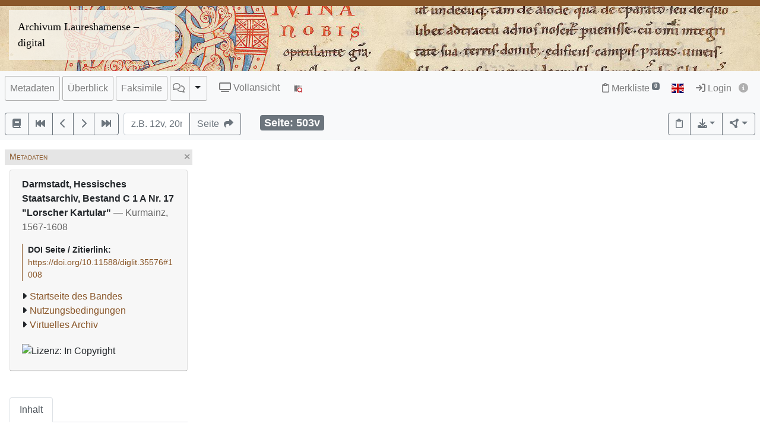

--- FILE ---
content_type: text/html; charset=utf-8
request_url: https://archivum-laureshamense-digital.de/view/sad_c1a_nr_17/1008
body_size: 10487
content:




<!DOCTYPE html>
<html lang="de" > <!-- debug:  -->
<head>
  <meta charset="UTF-8">
  <title>Darmstadt, Hessisches Staatsarchiv, Bestand C 1 A Nr. 17 &quot;Lorscher Kartular&quot; (Kurmainz, 1567-1608)</title>
  <meta name="viewport" content="width=device-width, initial-scale=1, shrink-to-fit=no">
  <link rel="canonical" href="https://archivum-laureshamense-digital.de/view/sad_c1a_nr_17/1008">
  <meta name="description" content=": &quot;Lorscher Kartular&quot;; Universitätsbibliothek Heidelberg">
  <meta name="robots" content="index">
  <meta name="robots" content="follow">
  <meta name="revisit-after" content="3 months">
  <meta name="rating" content="General">
  <link rel="SHORTCUT ICON" href="/favicon.ico" type="image/x-icon">
  <meta http-equiv="Content-Style-Type" content="text/css">
  <meta http-equiv="Content-Script-Type" content="text/javascript">
  <script src="//www.ub.uni-heidelberg.de/cdn/jquery/3.7.1/jquery.min.js"></script>
  <link href="//www.ub.uni-heidelberg.de/cdn/bootstrap/4.5.3/css/bootstrap.min.css" rel="stylesheet"/>
  <link href="//www.ub.uni-heidelberg.de/cdn/font-awesome/6.5.2/css/all.min.css" rel="stylesheet"/>
  <link href="//www.ub.uni-heidelberg.de/cdn/flag-icon/1.0.0/flag-icon.css" rel="stylesheet"/>
  <link rel="stylesheet" href="//www.ub.uni-heidelberg.de/cdn/owl-carousel/2.2.1/assets/owl.carousel.min.css">
  <link rel="stylesheet" href="//www.ub.uni-heidelberg.de/cdn/owl-carousel/2.2.1/assets/owl.theme.default.min.css">
  <link rel="stylesheet" href="/diglit_pub/css/ubhd3.min.css">
  <link rel="stylesheet" href="/diglit_pub/css/tei.min.css">

  <link rel="stylesheet" href="/diglit_pub/css/ubhd3-archivum.min.css">

  <script src="//www.ub.uni-heidelberg.de/cdn/semtonotes/0.2.6/semtonotes.js"></script>
  <link rel="stylesheet" href="//www.ub.uni-heidelberg.de/cdn/heiImageViewer/heiImageViewer.css">
  <script src="//www.ub.uni-heidelberg.de/cdn/heiImageViewer/heiImageViewer.iife.js"></script>

  <script>
    window._digiCurrentView = 'VIEW_PROJECT_PAGE';
    $(function() {
      const allTabs = [];allTabs.push('info');allTabs.push('thumbs');allTabs.push('image');allTabs.push('scroll');
      const projectname = 'sad_c1a_nr_17'
      const pagename = '1008'
      const pageInfo = {"img_min_url":"https://digi.ub.uni-heidelberg.de/diglitData/image/sad_c1a_nr_17/1/0503v.jpg","img_print_height":212,"persUrl":"https://archivum-laureshamense-digital.de/view/sad_c1a_nr_17/1008","img_zoomst":[{"width":689,"url":"https://digi.ub.uni-heidelberg.de/diglitData/image/sad_c1a_nr_17/1/0503v.jpg","ydpi":85,"height":1203,"xdpi":85},{"width":867,"url":"https://digi.ub.uni-heidelberg.de/diglitData/image/sad_c1a_nr_17/2/0503v.jpg","xdpi":106,"height":1514,"ydpi":106},{"width":1091,"url":"https://digi.ub.uni-heidelberg.de/diglitData/image/sad_c1a_nr_17/3/0503v.jpg","xdpi":134,"height":1905,"ydpi":134},{"url":"https://digi.ub.uni-heidelberg.de/diglitData/image/sad_c1a_nr_17/4/0503v.jpg","width":1373,"xdpi":168,"height":2397,"ydpi":168}],"img_zoomst_median":"[{width:766, height:1228}]","img_url":"https://digi.ub.uni-heidelberg.de/diglitData/image/sad_c1a_nr_17/1/0503v.jpg","img_width":"689","label":"","log":"503v","img_xdpi":85,"img_ydpi":85,"img_size":"width=\"689\" height=\"1203\"","img_print_width":121.419783873649,"ocr_url":"https://digi.ub.uni-heidelberg.de/cgi-bin/get_ocr.cgi?src=sad_c1a_nr_17%2F0503v","img_height":"1203","img_max_url":"https://digi.ub.uni-heidelberg.de/diglitData/image/sad_c1a_nr_17/4/0503v.jpg"}
      const sid = '000226cca968cefbe6356b4531a7d1bf'
      const {protocol, hostname, pathname} = window.location
      const opts = {
        $el: 'html',
        canvasTheme: {
          colorScheme: {
            
          }
        },
        api: {
          endpoint: `${protocol}//${hostname}/view/`,
          endpointLogin: `https://digi.ub.uni-heidelberg.de/cgi-bin/login?sid=${sid}`,
          endpointAnno: 'https://anno.ub.uni-heidelberg.de/',
          endpointEditionen: 'https://digi.ub.uni-heidelberg.de/editionService',
          hostname: 'archivum-laureshamense-digital.de',
          pathname: 'view',
          sid,
        },
        tei: {
          refhighlight: null,
          target: 'diglit|sammlung55|sad_c1a_nr_17|1008|503v'
        },
        hasTei: false,
        allTabs,
        searchText: "",
        projectname,
        phy_page: '1008',
        pagename,
        loginId: '',
        annoCollection: 'diglit',
        annoRegisterUrl: 'https://www.ub.uni-heidelberg.de/Englisch/service/annotationsrechte-account.html',
        annoRequestUrl: 'https://anno.ub.uni-heidelberg.de/annotationsrechte-bestellung.html',
        purlId: '',
        pageTexts: {},
        quirestruct: [],
        ocrZones: [],
        bookmarks: {},
        projectAndPage: 'sad_c1a_nr_17_1008',
        resolutions: pageInfo.img_zoomst,
        urn: 'https://www.ub.uni-heidelberg.de/helios/kataloge/urn.html?urn=urn:nbn:de:bsz:16-diglit-355764',
        doi: '10.11588/diglit.35576',
        digiMeta: {"lastpage":"1090","language":"Deutsch","shelf_number":"Darmstadt, Hessisches Staatsarchiv, Bestand C 1 A Nr. 17","firstpage":"1","has_annotations":0,"doi":"10.11588/diglit.35576","projecturl_label":"Virtuelles Archiv","max_zoom":"4","edition":"","kxp_ppn":null,"urn":"urn:nbn:de:bsz:16-diglit-355764","has_ocr":null,"no_pdfdownload":0,"reading_direction_code":"ltr","physicalDescription":{"extent":"","digitalOrigin":"reformatted digital","form":{"material":"","size":""}},"subjects":"","download_size":"295 MB","publ_place_date":"Kurmainz, 1567-1608","type":"manuscript","ga_type":null,"projectname":"sad_c1a_nr_17","url_firstpage":"https://archivum-laureshamense-digital.de/view/sad_c1a_nr_17/0001","separator":", ","link_001_url":"http://archivum-laureshamense-digital.de/de/virtuelles_archiv/sad/lizenz.html","digitization":"Universitätsbibliothek Heidelberg","sammlung":"55","no_oai":0,"author_editor_html":"","link_001_type":"references","publ_place":"Kurmainz","link_001_show":"true","links_enum":[null,{"label":"Nutzungsbedingungen","blank":"","url":"http://archivum-laureshamense-digital.de/de/virtuelles_archiv/sad/lizenz.html","type":"references","show":"true","id":"link_001"}],"distribution_place":"","projecturl":"https://www.archivum-laureshamense-digital.de/de/virtuelles_archiv/index.html","link_001_label":"Nutzungsbedingungen","new_edition":"","annotations_disabled":null,"url":"https://archivum-laureshamense-digital.de/view/sad_c1a_nr_17?sid=000226cca968cefbe6356b4531a7d1bf","links":[{"label":"Nutzungsbedingungen","url":"http://archivum-laureshamense-digital.de/de/virtuelles_archiv/sad/lizenz.html"},{"label":"Virtuelles Archiv","url":"https://www.archivum-laureshamense-digital.de/de/virtuelles_archiv/index.html"}],"subjects_html":"","abstract_html":null,"layout_template":"hs","title":"\"Lorscher Kartular\"","download_size_large":"1050 MB","link_001_blank":"","biblio":"\"Lorscher Kartular\"","author_editor":"","signatur":"Darmstadt, Hessisches Staatsarchiv, Bestand C 1 A Nr. 17","publ_date":"1567-1608","__url_dedup":{"nutzungsbedingungen\thttp://archivum-laureshamense-digital.de/de/virtuelles_archiv/sad/lizenz.html":1},"no_ruler":0},
        enableRuler: true,
      }

      window.app = new DigiProjectPage(opts)
      window.app.init()
    })
  </script>

</head>
<body data-project="sad_c1a_nr_17" data-collection="55">
<span class="Z3988" title=""></span>



<div class="container-fluid p-0">
      <div class="row no-gutters d-print-none">
         <div class="col-12 rotstreif">
         </div>
      </div>
      <div class="row no-gutters">
        <div class="col-12" id="headerbild">
          <div id="kopfzeilen-logo" class="col-6"><a href="https://www.archivum-laureshamense-digital.de" title="Homepage Archivum Laureshamense &ndash; digital">Archivum Laureshamense – digital</a></div>
          <div class="col-6"></div>
        </div>
      </div>
    </div>

    <div class="sticky-top">
      <nav class="navbar navbar-expand-lg navbar-light bg-light p-2">
        <span class="navbar-brand d-lg-none"><!----></span>
        <button class="navbar-toggler" type="button" data-toggle="collapse" data-target="#menuContent" aria-controls="menuContent" aria-expanded="false" aria-label="Toggle navigation">
          <span class="navbar-toggler-icon"></span>
        </button>

        <div class="collapse navbar-collapse flex-row flex-wrap ml-lg-0 ml-2" id="menuContent">
          
          <ul class="navbar-nav mr-auto dwork-cols">
            
            <li class="nav-item pl-1 pl-lg-0 mr-1">
              <a class="col-switch nav-link" href="#col_info">Metadaten</a>
            </li>
            
            <li class="nav-item pl-1 pl-lg-0 mr-1">
              <a class="col-switch nav-link" href="#col_thumbs">Überblick</a>
            </li>
            
            <li class="nav-item pl-1 pl-lg-0 mr-1">
              <a class="col-switch nav-link" href="#col_image">Faksimile</a>
            </li>
            
            <li class="nav-item mr-1 pl-1 pl-lg-0">
              <div class="btn-group d-flex">
                <a class="nav-link pl-sm-1 flex-grow-1" href="#col_anno" title="Annotationen"><span style="white-space: nowrap;"><span class="fa-regular fa-comments"></span> <sup><span class="badge annoNumber"></span></sup></span></a>
                <button type="button" class="btn btn-light dropdown-toggle dropdown-toggle-split justify-content-end flex-grow-0" data-toggle="dropdown" aria-haspopup="true" aria-expanded="false" style="border-left: 1px solid #A0A0A0;"><span class="sr-only">Toggle Dropdown</span></button>
                <div class="anno-dropdown dropdown-menu">
                  <h6 class="dropdown-header">Bildbezüge anzeigen</h6>
                  <span data-value="0" class="dropdown-item">Immer</span>
                  <span data-value="1" class="dropdown-item">Standard</span>
                  <span data-value="2" class="dropdown-item">Nie</span>
                </div>
              </div>
            </li>
            
            <li class="nav-item ml-0 ml-lg-2 ubhd3-link-vollansicht">
              <a class="nav-link" href="/view/sad_c1a_nr_17/1008/scroll"><span class="fa fa-tv"></span> Vollansicht</a>
            </li>
            
            <li class="nav-item ml-0 ml-lg-2 ubhd3-link-dfgviewer">
              <a href="https://dfg-viewer.de/v1/?set%5Bmets%5D=https%3A%2F%2Farchivum-laureshamense-digital.de%2Fview%2Fsad_c1a_nr_17%2Fmets&amp;set%5Bimage%5D=1008" class="nav-link" title="Anzeige im DFG-Viewer"><img src="/diglit_pub/ubhd_dfgviewer.png" alt="Anzeige im DFG-Viewer"></span></a>
            </li>
          </ul>
          

          

          <ul class="navbar-nav ml-auto">
            
            <li class="nav-item">
              <a class="nav-link" href="/view/leuchtpult?sid=000226cca968cefbe6356b4531a7d1bf" title="Zur Merkliste"><span class="fa-regular fa-clipboard"></span> Merkliste<span style="white-space: nowrap;"> <sup><span class="badge badge-secondary bookmarkCount">0</span></sup></span></a>
            </li>
            
            
            <li id="langswitch" class="nav-item pl-0 mr-1 ml-lg-1">
              <a class="nav-link" href="https://archivum-laureshamense-digital.de/view/sad_c1a_nr_17/1008?ui_lang=eng" title="English"><span class="flag-icon flag-icon-gb"></span></a>
            </li>
            
            <li class="nav-item mr-1">
            
              <a class="nav-link d-inline-block" href="https://digi.ub.uni-heidelberg.de/cgi-bin/login?sid=000226cca968cefbe6356b4531a7d1bf" title="Login"><span class="fa fa-sign-in"></span> Login</a>
            
              <a id="logininfo" class="nav-link d-inline-block pl-0" href="#"><span class="fa fa-info-circle"></span></a>
            </li>
          </ul>
        </div>
      </nav>

      
      <nav class="navbar navbar-light bg-light p-2 d-print-none">
        <ul class="navbar-nav flex-row flex-wrap"><!-- TIPP: flex-row und flex-wrap, wenn nicht in navbar-expand -->
          <li class="nav-item mr-2 mt-1">
            <div class="btn-group" role="group">
              <a href="https://archivum-laureshamense-digital.de/view/sad_c1a_nr_17" type="button" class="btn btn-outline-secondary" title="Startseite des Bandes"><span class="fa fa-book"></span></a>
              <a href="https://archivum-laureshamense-digital.de/view/sad_c1a_nr_17/0001" title="Zur ersten Seite" type="button" class="btn btn-outline-secondary"><span class="fa fa-fast-backward"></span></a>
              <a href="https://archivum-laureshamense-digital.de/view/sad_c1a_nr_17/1007" title="eine Seite zurück" type="button" class="btn btn-outline-secondary"><span class="fa fa-chevron-left"></span></a>
              <a href="https://archivum-laureshamense-digital.de/view/sad_c1a_nr_17/1009" title="eine Seite vor" type="button" class="btn btn-outline-secondary"><span class="fa fa-chevron-right"></span></a>
              <a href="https://archivum-laureshamense-digital.de/view/sad_c1a_nr_17/1090" title="Zur letzten Seite" type="button" class="btn btn-outline-secondary"><span class="fa fa-fast-forward"></span></a>
            </div>
          </li>
        </ul>

        <form class="form-inline">
          <div class="input-group mr-2 mt-1">
            <input type="text" style="width: 7em;" name="page_query" value="" class="form-control" placeholder="z.B. 12v, 20r
            ">
            <input name="navmode" type="hidden" value="struct">
            <input name="action" type="hidden" value="pagesearch">
            <div class="input-group-append">
              <button type="submit" class="btn btn-outline-secondary" title="Seite"><span class="d-none d-lg-inline">Seite&nbsp;&nbsp;</span><span class="fa fa-share"></span></button>
            </div>
          </div>
        </form>

        <ul class="navbar-nav flex-row flex-wrap"><!-- TIPP: flex-row und flex-wrap, wenn nicht in navbar-expand -->
          <li class="navbar-text ml-4">
            <div class="badge badge-secondary page-number-badge" style="font-size: 110%;"><span class="d-none d-lg-inline">Seite: </span><span class="page-number-num">503v</span></div>
          </li>
          
        </ul>

        <ul class="navbar-nav flex-row flex-wrap ml-auto"><!-- TIPP: flex-row und flex-wrap, wenn nicht in navbar-expand -->
          <li class="nav-item mt-1">
            <div class="btn-group" role="group">
              <button type="button" class="btn btn-outline-secondary lpbutton" title="In Merkliste aufnehmen/Aus Merkliste entfernen"><span class="fa-regular fa-clipboard"></span></button>
              
              
              <div class="btn-group d-print-none">
                <button class="btn btn-outline-secondary dropdown-toggle" type="button" id="dropdownExport" data-toggle="dropdown" title="Download" aria-haspopup="true" aria-expanded="false"><span class="fa fa-download"></span></button>
	        <div class="dropdown-menu dropdown-menu-right" aria-labelledby="dropdownExport" style="position: absolute;"><!-- TIPP: position: absolute, wenn nicht in navbar-expand -->
                
                  <h6 class="dropdown-header">Download Band</h6>
                  
                  <a class="dropdown-item" tabindex="-1" href="https://archivum-laureshamense-digital.de/view/sad_c1a_nr_17/download.pdf"><span class="fa-regular fa-file-pdf"></span> normal, 295 MB</a>
                  <a class="dropdown-item" tabindex="-1" href="https://archivum-laureshamense-digital.de/view/sad_c1a_nr_17/download-zoom4.pdf"><span class="fa-regular fa-file-pdf"></span> groß, 1050 MB</a>
                  
                  <div class="dropdown-divider"></div>

                  

  
    
  
    
  
    
  
    
  
    
  
    
  
    
  
    
  
    
  
    
  
    
  
    
  
    
  
    
  
    
  
    
  
    
  
    
  
    
  
    
  
    
  
    
  
    
  
    
  
    
  
    
  
    
  
    
  
    
  
    
  
    
  
    
  
    
  
    
  
    
  
    
  
    
  
    
  
    
  
    
  
    
  
    
  
    
  
    
  
    
  
    
  
    
  
    
  
    
  
    
  
    
  
    
  
    
  
    
  
    
  
    
  
    
  
    
  
    
  
    
  
    
  
    
  
    
  
    
  
    
  
    
  
    
  
    
  
    
  
    
  
    
  
    
  
    
  
    
  
    
  
    
  
    
  
    
  
    
  
    
  
    
  
    
  
    
  
    
  
    
  
    
  
    
  
    
  
    
  
    
  
    
  
    
  
    
  
    
  
    
  
    
  
    
  
    
  
    
  
    
  
    
  
    
  
    
  
    
  
    
  
    
  
    
  
    
  
    
  
    
  
    
  
    
  
    
  
    
  
    
  
    
  
    
  
    
  
    
  
    
  
    
  
    
  



                
                  <h6 class="dropdown-header">Download Seite</h6>
                  <a class="dropdown-item" tabindex="-1" href="https://archivum-laureshamense-digital.de/view/sad_c1a_nr_17/1008?action=pagePrint"><span class="fa-regular fa-file-pdf"></span>&nbsp;&nbsp;PDF</a>
                  <a class="dropdown-item" tabindex="-1" href="https://digi.ub.uni-heidelberg.de/diglitData/image/sad_c1a_nr_17/4/0503v.jpg" download="sad_c1a_nr_17_1008.jpg"><span class="fa-regular fa-file-image"></span>&nbsp;&nbsp;JPEG</a>
                  <div class="dropdown-divider"></div>
                  <h6 class="dropdown-header">Drucken</h6>
                  <a class="dropdown-item" tabindex="-1" href="javascript:if(window.print)window.print()"><span class="fa fa-print"></span>&nbsp;&nbsp;Seite drucken</a>
                </div>
              </div>
              
              <div class="btn-group d-print-none">
                <button class="btn btn-outline-secondary dropdown-toggle" type="button" id="dropdownConnect" data-toggle="dropdown" title="Exportieren/Nachnutzen" aria-haspopup="true" aria-expanded="false"><span class="fa-solid fa-circle-nodes"></span></button>
                <div class="dropdown-menu dropdown-menu-right" aria-labelledby="dropdownConnect" style="position: absolute;"><!-- TIPP: position: absolute, wenn nicht in navbar-expand -->
                  <h6 class="dropdown-header">Metadaten</h6>
                  
                  <a class="dropdown-item" tabindex="-1" href="https://digi.ub.uni-heidelberg.de/cgi-bin/digioai.cgi?verb=GetRecord&metadataPrefix=oai_dc&identifier=oai:digi.ub.uni-heidelberg.de:35576" target="_blank">Dublin Core</a>
                  
                  <a class="dropdown-item" tabindex="-1" href="https://archivum-laureshamense-digital.de/view/sad_c1a_nr_17/mets" target="_blank">METS</a>
                  
                  
                  <div class="dropdown-divider"></div>
                  <h6 class="dropdown-header iiif-manifest-links"><img src="/diglit_pub/iiif_logo.png" style="height: 20px;"> IIIF Band <a href="https://iiif.io/" target="_blank" title="IIIF Standard"><span class="fa fa-circle-info"></span></a></h6>
                  <a class="dropdown-item iiif-manifest-url iiif-manifest-url-v2" data-iiif-version="2.1" tabindex="-1" href="https://archivum-laureshamense-digital.de/view/iiif/sad_c1a_nr_17/manifest" target="_blank">Manifest Version 2.1</a>
                  <a class="dropdown-item iiif-manifest-url iiif-manifest-url-v3" data-iiif-version="3.0" tabindex="-1" href="https://archivum-laureshamense-digital.de/view/iiif3/sad_c1a_nr_17/manifest" target="_blank">Manifest Version 3.0</a>
                  
                  
                </div>
              </div>
            </div>
          </li>
        </ul>
          
      </nav>
      
    </div>

  



  <div class="container-fluid p-2 mt-2 ubhd3-page-main-container"><!-- Container Hauptinhalt/Anno -->
    <div class="row no-gutters">
      <div id="columns_content" class="col-12 col-lg-9 p-0"><!-- Hauptinhalt -->
        <div class="container-fluid page-content-container">
          <div class="row">
            <div id="column_info" class="content-column col-12 col-lg-3 p-0">
                    <div class="d-flex col-head">
        
        <div class="pl-1 d-none d-lg-block col-smaller-left"><a href="#col_info" title="Verkleinern"><span class="fa fa-chevron-right"></span></a></div>
	
        <div class="flex-fill ml-2" style="font-variant: small-caps;">Metadaten</div>
        <div class="pr-1 col-close"><a href="#col_info" title="Schließen"><span aria-hidden="true" class="fa fa-times"></span></a></div>
        <div class="pr-1 d-none d-lg-block col-smaller-right"><a href="#col_info" title="Verkleinern"><span class="fa fa-chevron-left"></span></a></div>
      </div>

              <div class="p-2">
                <!-- pres/ubhd2_page_links_top.tt.html -->
<!-- current_view = page -->

<div class="card metainfo">
  <div class="card-header">
    <p class="biblmeta">

      <b>Darmstadt, Hessisches Staatsarchiv, Bestand C 1 A Nr. 17</b><br>


<b>
&quot;Lorscher Kartular&quot;
</b>
<span style="color:#666">&mdash; Kurmainz, 1567-1608</span>

    </p>
    <div id="purlmodal" class="modal fade">
      <div class="modal-dialog">
        <div class="modal-content">
          <div class="modal-header">
            <h5 class="modal-title">Zitieren dieser Seite</h5>
            <button type="button" class="close" data-dismiss="modal"><span aria-hidden="true">&times;</span><span class="sr-only">Schließen</span></button>
          </div>
          <div class="modal-body">
            Bitte zitieren Sie diese Seite, indem Sie folgende Adresse (URL)/folgende DOI benutzen:
            <div class="purlmodalurl">https://doi.org/10.11588/diglit.35576#1008</div>
          </div>
          <div class="modal-footer">
            <button type="button" class="btn btn-primary" data-dismiss="modal">Schließen</button>
          </div>
        </div>
      </div>
    </div>
    <div class="purlcont">
      
        
  
  

      
        
  
  

      
        
  
  

      
        
  
  

      
        
  
  

      
        
  
  

      
        
  
  

      
        
  
  

      
        
  
  

      
        
  
  

      
        
  
  

      
        
  
  

      
        
  
  

      
        
  
  

      
        
  
  

      
        
  
  

      
        
  
  

      
        
  
  

      
        
  
  

      
        
  
  

      
        
  
  

      
        
  
  

      
        
  
  

      
        
  
  

      
        
  
  

      
        
  
  

      
        
  
  

      
        
  
  

      
        
  
  

      
        
  
  

      
        
  
  

      
        
  
  

      
        
  
  

      
        
  
  

      
        
  
  

      
        
  
  

      
        
  
  

      
        
  
  

      
        
  
  

      
        
  
  

      
        
  
  

      
        
  
  

      
        
  
  

      
        
  
  

      
        
  
  

      
        
  
  

      
        
  
  

      
        
  
  

      
        
  
  

      
        
  
  

      
        
  
  

      
        
  
  

      
        
  
  

      
        
  
  

      
        
  
  

      
        
  
  

      
        
  
  

      
        
  
  

      
        
  
  

      
        
  
  

      
        
  
  

      
        
  
  

      
        
  
  

      
        
  
  

      
        
  
  

      
        
  
  

      
        
  
  

      
        
  
  

      
        
  
  

      
        
  
  

      
        
  
  

      
        
  
  

      
        
  
  

      
        
  
  

      
        
  
  

      
        
  
  

      
        
  
  

      
        
  
  

      
        
  
  

      
        
  
  

      
        
  
  

      
        
  
  

      
        
  
  

      
        
  
  

      
        
  
  

      
        
  
  

      
        
  
  

      
        
  
  

      
        
  
  

      
        
  
  

      
        
  
  

      
        
  
  

      
        
  
  

      
        
  
  

      
        
  
  

      
        
  
  

      
        
  
  

      
        
  
  

      
        
  
  

      
        
  
  

      
        
  
  

      
        
  
  

      
        
  
  

      
        
  
  

      
        
  
  

      
        
  
  

      
        
  
  

      
        
  
  

      
        
  
  

      
        
  
  

      
        
  
  

      
        
  
  

      
        
  
  

      
        
  
  

      
        
  
  

      
        
  
  

      
        
  
  

      
        
  
  

      
        
  
  

      
        
  
  

      
        
  
  

      
        
  
  

      
      
      <span class="purlmodallink">DOI&nbsp;Seite&nbsp;/&nbsp;Zitierlink:</span><div class="purl">https://doi.org/10.11588/diglit.35576#1008</div>
      
    </div>





    <ul class="introlinks">

      <!-- 1. Startseite des Bandes -->
      <li><span class="fa fa-caret-right"></span><a href="https://archivum-laureshamense-digital.de/view/sad_c1a_nr_17">Startseite des Bandes</a></li>











      <!-- 5. sonstige Links -->
      <li><span class="fa fa-caret-right"></span><a href="http://archivum-laureshamense-digital.de/de/virtuelles_archiv/sad/lizenz.html" >Nutzungsbedingungen</a></li>



      <!-- 6. Sammlungsurl -->
      <li><span class="fa fa-caret-right"></span><a href="https://www.archivum-laureshamense-digital.de/de/virtuelles_archiv/index.html">Virtuelles Archiv</a></li>

    </ul>

    <div class="d-flex flex-row flex-wrap mb-2">
<img alt="Lizenz: In Copyright" title="Lizenz: In Copyright" src="https://digi.ub.uni-heidelberg.de/diglit_pub/lizenz/in_copyright.png" class="mr-1 mt-1">

    </div>
  </div>
</div>

                <div class="btn-toolbar d-block d-lg-none d-print-none" role="toolbar" style="margin-bottom: 10px;">
                  <button id="toctoggle" class="btn btn-default">
                    <span class="fa fa-caret-down"></span> Inhaltsverz. u. Volltextsuche
		  </button>
                </div>
                <div class="d-lg-block d-print-none" id="toc">
                  <!--<form method="get">
	<div class="input-group input-group-sm">
		<span class="input-group-prepend">
			<button class="btn btn-outline-secondary" style="width: 6em;" type="submit" title="Sprung zu Seite">Seite&nbsp;&nbsp;<span class="fa fa-share"></span></button>
		</span>
		<input name="page_query" type="text" value="" class="form-control" placeholder="z.B. 12v, 20r">
		<input name="navmode" type="hidden" value="struct">
		<input name="action" type="hidden" value="pagesearch">
	</div>
</form>-->

        


<div style="clear:both"></div>




        <br>

        <ul class="nav nav-tabs" role="tablist">
	
          <li class="nav-item"><a class="nav-link active" href="/view/sad_c1a_nr_17/1008?navmode=struct">Inhalt</a></li>
	
        </ul>

        <div id="navbox" class="navbox">
	
		

  <ul class="list-group struct_level0">
  
    <li class="list-group-item" data-type="chapter">
    
      <a href="https://archivum-laureshamense-digital.de/view/sad_c1a_nr_17/0001">
        <span class="pages"></span> 
        Einband <span class=pages>  </span>
      </a>
      
      
      
    </li>
  
    <li class="list-group-item" data-type="chapter">
    
      <a href="https://archivum-laureshamense-digital.de/view/sad_c1a_nr_17/0005">
        <span class="pages"></span> 
        Register <span class=pages>  </span>
      </a>
      
      
      
    </li>
  
    <li class="list-group-item" data-type="chapter">
    
      <a href="https://archivum-laureshamense-digital.de/view/sad_c1a_nr_17/0085">
        <span class="pages">42r-61v</span> 
        Lorsch <span class=pages>  </span>
      </a>
      
      
      
    </li>
  
    <li class="list-group-item" data-type="chapter">
    
      <a href="https://archivum-laureshamense-digital.de/view/sad_c1a_nr_17/0125">
        <span class="pages">62r-62v</span> 
        Worms <span class=pages>  </span>
      </a>
      
      
      
    </li>
  
    <li class="list-group-item" data-type="chapter">
    
      <a href="https://archivum-laureshamense-digital.de/view/sad_c1a_nr_17/0143">
        <span class="pages">71r-71v</span> 
        Eberstadt <span class=pages>  </span>
      </a>
      
      
      
    </li>
  
    <li class="list-group-item" data-type="chapter">
    
      <a href="https://archivum-laureshamense-digital.de/view/sad_c1a_nr_17/0149">
        <span class="pages">74r-89v</span> 
        Heppenheim <span class=pages>  </span>
      </a>
      
      
      
    </li>
  
    <li class="list-group-item" data-type="chapter">
    
      <a href="https://archivum-laureshamense-digital.de/view/sad_c1a_nr_17/0181">
        <span class="pages">90r-94v</span> 
        Hambach <span class=pages>  </span>
      </a>
      
      
      
    </li>
  
    <li class="list-group-item" data-type="chapter">
    
      <a href="https://archivum-laureshamense-digital.de/view/sad_c1a_nr_17/0191">
        <span class="pages">95r-105r</span> 
        Weinheim <span class=pages>  </span>
      </a>
      
      
      
    </li>
  
    <li class="list-group-item" data-type="chapter">
    
      <a href="https://archivum-laureshamense-digital.de/view/sad_c1a_nr_17/0213">
        <span class="pages">106r-106v</span> 
        Löhrbach und Trösel <span class=pages>  </span>
      </a>
      
      
      
    </li>
  
    <li class="list-group-item" data-type="chapter">
    
      <a href="https://archivum-laureshamense-digital.de/view/sad_c1a_nr_17/0217">
        <span class="pages">108r-110v</span> 
        Birkenau <span class=pages>  </span>
      </a>
      
      
      
    </li>
  
    <li class="list-group-item" data-type="chapter">
    
      <a href="https://archivum-laureshamense-digital.de/view/sad_c1a_nr_17/0231">
        <span class="pages">115r</span> 
        Zotzenbach <span class=pages>  </span>
      </a>
      
      
      
    </li>
  
    <li class="list-group-item" data-type="chapter">
    
      <a href="https://archivum-laureshamense-digital.de/view/sad_c1a_nr_17/0237">
        <span class="pages">118r</span> 
        Fürth <span class=pages>  </span>
      </a>
      
      
      
    </li>
  
    <li class="list-group-item" data-type="chapter">
    
      <a href="https://archivum-laureshamense-digital.de/view/sad_c1a_nr_17/0243">
        <span class="pages">121r-122r</span> 
        Laudenbach <span class=pages>  </span>
      </a>
      
      
      
    </li>
  
    <li class="list-group-item" data-type="chapter">
    
      <a href="https://archivum-laureshamense-digital.de/view/sad_c1a_nr_17/0249">
        <span class="pages">124r-125r</span> 
        Biblis <span class=pages>  </span>
      </a>
      
      
      
    </li>
  
    <li class="list-group-item" data-type="chapter">
    
      <a href="https://archivum-laureshamense-digital.de/view/sad_c1a_nr_17/0257">
        <span class="pages">128r</span> 
        Viernheim <span class=pages>  </span>
      </a>
      
      
      
    </li>
  
    <li class="list-group-item" data-type="chapter">
    
      <a href="https://archivum-laureshamense-digital.de/view/sad_c1a_nr_17/0265">
        <span class="pages">132r-133r</span> 
        Uelversheim <span class=pages>  </span>
      </a>
      
      
      
    </li>
  
    <li class="list-group-item" data-type="chapter">
    
      <a href="https://archivum-laureshamense-digital.de/view/sad_c1a_nr_17/0269">
        <span class="pages">134r</span> 
        Eimsheim <span class=pages>  </span>
      </a>
      
      
      
    </li>
  
    <li class="list-group-item" data-type="chapter">
    
      <a href="https://archivum-laureshamense-digital.de/view/sad_c1a_nr_17/0273">
        <span class="pages">136r</span> 
        Wintersheim <span class=pages>  </span>
      </a>
      
      
      
    </li>
  
    <li class="list-group-item" data-type="chapter">
    
      <a href="https://archivum-laureshamense-digital.de/view/sad_c1a_nr_17/0276">
        <span class="pages">137v-140v</span> 
        Heppenheim <span class=pages>  </span>
      </a>
      
      
      
    </li>
  
    <li class="list-group-item" data-type="chapter">
    
      <a href="https://archivum-laureshamense-digital.de/view/sad_c1a_nr_17/0285">
        <span class="pages">142r</span> 
        Hillesheim <span class=pages>  </span>
      </a>
      
      
      
    </li>
  
    <li class="list-group-item" data-type="chapter">
    
      <a href="https://archivum-laureshamense-digital.de/view/sad_c1a_nr_17/0291">
        <span class="pages">145r</span> 
        Ober-Laudenbach <span class=pages>  </span>
      </a>
      
      
      
    </li>
  
    <li class="list-group-item" data-type="chapter">
    
      <a href="https://archivum-laureshamense-digital.de/view/sad_c1a_nr_17/0297">
        <span class="pages">148r</span> 
        Großsachsen <span class=pages>  </span>
      </a>
      
      
      
    </li>
  
    <li class="list-group-item" data-type="chapter">
    
      <a href="https://archivum-laureshamense-digital.de/view/sad_c1a_nr_17/0301">
        <span class="pages">150r-156v</span> 
        Lützelsachsen <span class=pages>  </span>
      </a>
      
      
      
    </li>
  
    <li class="list-group-item" data-type="chapter">
    
      <a href="https://archivum-laureshamense-digital.de/view/sad_c1a_nr_17/0315">
        <span class="pages">157r-165r</span> 
        Jugenheim <span class=pages>  </span>
      </a>
      
      
      
    </li>
  
    <li class="list-group-item" data-type="chapter">
    
      <a href="https://archivum-laureshamense-digital.de/view/sad_c1a_nr_17/0337">
        <span class="pages">168r-171v</span> 
        Hemsbach <span class=pages>  </span>
      </a>
      
      
      
    </li>
  
    <li class="list-group-item" data-type="chapter">
    
      <a href="https://archivum-laureshamense-digital.de/view/sad_c1a_nr_17/0355">
        <span class="pages">177r-179r</span> 
        Sonderbach <span class=pages>  </span>
      </a>
      
      
      
    </li>
  
    <li class="list-group-item" data-type="chapter">
    
      <a href="https://archivum-laureshamense-digital.de/view/sad_c1a_nr_17/0363">
        <span class="pages">181r-183r</span> 
        Hausen <span class=pages>  </span>
      </a>
      
      
      
    </li>
  
    <li class="list-group-item" data-type="chapter">
    
      <a href="https://archivum-laureshamense-digital.de/view/sad_c1a_nr_17/0371">
        <span class="pages">185r-191r</span> 
        Bensheim <span class=pages>  </span>
      </a>
      
      
      
    </li>
  
    <li class="list-group-item" data-type="chapter">
    
      <a href="https://archivum-laureshamense-digital.de/view/sad_c1a_nr_17/0387">
        <span class="pages">193r-196r</span> 
        Handschuhsheim und Neuenheim <span class=pages>  </span>
      </a>
      
      
      
    </li>
  
    <li class="list-group-item" data-type="chapter">
    
      <a href="https://archivum-laureshamense-digital.de/view/sad_c1a_nr_17/0397">
        <span class="pages">198r-201v</span> 
        Bürstadt <span class=pages>  </span>
      </a>
      
      
      
    </li>
  
    <li class="list-group-item" data-type="chapter">
    
      <a href="https://archivum-laureshamense-digital.de/view/sad_c1a_nr_17/0409">
        <span class="pages">204r-204v</span> 
        Wattenheim <span class=pages>  </span>
      </a>
      
      
      
    </li>
  
    <li class="list-group-item" data-type="chapter">
    
      <a href="https://archivum-laureshamense-digital.de/view/sad_c1a_nr_17/0415">
        <span class="pages">207r-208r</span> 
        Gernsheim <span class=pages>  </span>
      </a>
      
      
      
    </li>
  
    <li class="list-group-item" data-type="chapter">
    
      <a href="https://archivum-laureshamense-digital.de/view/sad_c1a_nr_17/0425">
        <span class="pages">212r-214r</span> 
        Biebesheim <span class=pages>  </span>
      </a>
      
      
      
    </li>
  
    <li class="list-group-item" data-type="chapter">
    
      <a href="https://archivum-laureshamense-digital.de/view/sad_c1a_nr_17/0433">
        <span class="pages">216r-216v</span> 
        Stockstadt (am Rhein) <span class=pages>  </span>
      </a>
      
      
      
    </li>
  
    <li class="list-group-item" data-type="chapter">
    
      <a href="https://archivum-laureshamense-digital.de/view/sad_c1a_nr_17/0441">
        <span class="pages">220r-222v</span> 
        Schwanheim <span class=pages>  </span>
      </a>
      
      
      
    </li>
  
    <li class="list-group-item" data-type="chapter">
    
      <a href="https://archivum-laureshamense-digital.de/view/sad_c1a_nr_17/0451">
        <span class="pages">225r-225v</span> 
        Boxheim <span class=pages>  </span>
      </a>
      
      
      
    </li>
  
    <li class="list-group-item" data-type="chapter">
    
      <a href="https://archivum-laureshamense-digital.de/view/sad_c1a_nr_17/0459">
        <span class="pages">229r-230r</span> 
        Seeheim <span class=pages>  </span>
      </a>
      
      
      
    </li>
  
    <li class="list-group-item" data-type="chapter">
    
      <a href="https://archivum-laureshamense-digital.de/view/sad_c1a_nr_17/0471">
        <span class="pages">235r-237r</span> 
        Wiesloch <span class=pages>  </span>
      </a>
      
      
      
    </li>
  
    <li class="list-group-item" data-type="chapter">
    
      <a href="https://archivum-laureshamense-digital.de/view/sad_c1a_nr_17/0477">
        <span class="pages">238r-238v</span> 
        Herrnsheim <span class=pages>  </span>
      </a>
      
      
      
    </li>
  
    <li class="list-group-item" data-type="chapter">
    
      <a href="https://archivum-laureshamense-digital.de/view/sad_c1a_nr_17/0485">
        <span class="pages">242r-242v</span> 
        Sandhofen <span class=pages>  </span>
      </a>
      
      
      
    </li>
  
    <li class="list-group-item" data-type="chapter">
    
      <a href="https://archivum-laureshamense-digital.de/view/sad_c1a_nr_17/0493">
        <span class="pages">246r-248r</span> 
        Käfertal <span class=pages>  </span>
      </a>
      
      
      
    </li>
  
    <li class="list-group-item" data-type="chapter">
    
      <a href="https://archivum-laureshamense-digital.de/view/sad_c1a_nr_17/0505">
        <span class="pages">252r-254v</span> 
        Goddelau <span class=pages>  </span>
      </a>
      
      
      
    </li>
  
    <li class="list-group-item" data-type="chapter">
    
      <a href="https://archivum-laureshamense-digital.de/view/sad_c1a_nr_17/0511">
        <span class="pages">255r-255v</span> 
        Eschelbach <span class=pages>  </span>
      </a>
      
      
      
    </li>
  
    <li class="list-group-item" data-type="chapter">
    
      <a href="https://archivum-laureshamense-digital.de/view/sad_c1a_nr_17/0521">
        <span class="pages">260r</span> 
        Gabsheim <span class=pages>  </span>
      </a>
      
      
      
    </li>
  
    <li class="list-group-item" data-type="chapter">
    
      <a href="https://archivum-laureshamense-digital.de/view/sad_c1a_nr_17/0527">
        <span class="pages">263r</span> 
        Bermersheim <span class=pages>  </span>
      </a>
      
      
      
    </li>
  
    <li class="list-group-item" data-type="chapter">
    
      <a href="https://archivum-laureshamense-digital.de/view/sad_c1a_nr_17/0531">
        <span class="pages">265r</span> 
        Urgelingen (?) <span class=pages>  </span>
      </a>
      
      
      
    </li>
  
    <li class="list-group-item" data-type="chapter">
    
      <a href="https://archivum-laureshamense-digital.de/view/sad_c1a_nr_17/0535">
        <span class="pages">267r-267v</span> 
        Wendelsheim <span class=pages>  </span>
      </a>
      
      
      
    </li>
  
    <li class="list-group-item" data-type="chapter">
    
      <a href="https://archivum-laureshamense-digital.de/view/sad_c1a_nr_17/0539">
        <span class="pages">269r-271r</span> 
        Alsbach <span class=pages>  </span>
      </a>
      
      
      
    </li>
  
    <li class="list-group-item" data-type="chapter">
    
      <a href="https://archivum-laureshamense-digital.de/view/sad_c1a_nr_17/0545">
        <span class="pages">272r</span> 
        Erbach <span class=pages>  </span>
      </a>
      
      
      
    </li>
  
    <li class="list-group-item" data-type="chapter">
    
      <a href="https://archivum-laureshamense-digital.de/view/sad_c1a_nr_17/0549">
        <span class="pages">274r-274v</span> 
        Dossenheim <span class=pages>  </span>
      </a>
      
      
      
    </li>
  
    <li class="list-group-item" data-type="chapter">
    
      <a href="https://archivum-laureshamense-digital.de/view/sad_c1a_nr_17/0555">
        <span class="pages">277r-280r</span> 
        Ladenburg <span class=pages>  </span>
      </a>
      
      
      
    </li>
  
    <li class="list-group-item" data-type="chapter">
    
      <a href="https://archivum-laureshamense-digital.de/view/sad_c1a_nr_17/0567">
        <span class="pages">283r-314v</span> 
        Handschuhsheim <span class=pages>  </span>
      </a>
      
      
      
    </li>
  
    <li class="list-group-item" data-type="chapter">
    
      <a href="https://archivum-laureshamense-digital.de/view/sad_c1a_nr_17/0631">
        <span class="pages">315r</span> 
        Eschollbrücken <span class=pages>  </span>
      </a>
      
      
      
    </li>
  
    <li class="list-group-item" data-type="chapter">
    
      <a href="https://archivum-laureshamense-digital.de/view/sad_c1a_nr_17/0635">
        <span class="pages">317r-319v</span> 
        Heidelberg <span class=pages>  </span>
      </a>
      
      
      
    </li>
  
    <li class="list-group-item" data-type="chapter">
    
      <a href="https://archivum-laureshamense-digital.de/view/sad_c1a_nr_17/0651">
        <span class="pages">325r-326r</span> 
        Leimen <span class=pages>  </span>
      </a>
      
      
      
    </li>
  
    <li class="list-group-item" data-type="chapter">
    
      <a href="https://archivum-laureshamense-digital.de/view/sad_c1a_nr_17/0665">
        <span class="pages">332r-346r</span> 
        Weinheim <span class=pages>  </span>
      </a>
      
      
      
    </li>
  
    <li class="list-group-item" data-type="chapter">
    
      <a href="https://archivum-laureshamense-digital.de/view/sad_c1a_nr_17/0705">
        <span class="pages">352r-355r</span> 
        Lorsch <span class=pages>  </span>
      </a>
      
      
      
    </li>
  
    <li class="list-group-item" data-type="chapter">
    
      <a href="https://archivum-laureshamense-digital.de/view/sad_c1a_nr_17/0719">
        <span class="pages">359r-363r</span> 
        Lützelsachsen <span class=pages>  </span>
      </a>
      
      
      
    </li>
  
    <li class="list-group-item" data-type="chapter">
    
      <a href="https://archivum-laureshamense-digital.de/view/sad_c1a_nr_17/0731">
        <span class="pages">365r-365v</span> 
        Straßheim <span class=pages>  </span>
      </a>
      
      
      
    </li>
  
    <li class="list-group-item" data-type="chapter">
    
      <a href="https://archivum-laureshamense-digital.de/view/sad_c1a_nr_17/0741">
        <span class="pages">370r</span> 
        Bonsweiher <span class=pages>  </span>
      </a>
      
      
      
    </li>
  
    <li class="list-group-item" data-type="chapter">
    
      <a href="https://archivum-laureshamense-digital.de/view/sad_c1a_nr_17/0747">
        <span class="pages">373r-375r</span> 
        Lorsch <span class=pages>  </span>
      </a>
      
      
      
    </li>
  
    <li class="list-group-item" data-type="chapter">
    
      <a href="https://archivum-laureshamense-digital.de/view/sad_c1a_nr_17/0755">
        <span class="pages">377r-378r</span> 
        Heppenheim <span class=pages>  </span>
      </a>
      
      
      
    </li>
  
    <li class="list-group-item" data-type="chapter">
    
      <a href="https://archivum-laureshamense-digital.de/view/sad_c1a_nr_17/0759">
        <span class="pages">379r-380r</span> 
        Laudenbach <span class=pages>  </span>
      </a>
      
      
      
    </li>
  
    <li class="list-group-item" data-type="chapter">
    
      <a href="https://archivum-laureshamense-digital.de/view/sad_c1a_nr_17/0763">
        <span class="pages">381r-382r</span> 
        Lützelsachsen <span class=pages>  </span>
      </a>
      
      
      
    </li>
  
    <li class="list-group-item" data-type="chapter">
    
      <a href="https://archivum-laureshamense-digital.de/view/sad_c1a_nr_17/0769">
        <span class="pages">384r-385r</span> 
        Hemsbach <span class=pages>  </span>
      </a>
      
      
      
    </li>
  
    <li class="list-group-item" data-type="chapter">
    
      <a href="https://archivum-laureshamense-digital.de/view/sad_c1a_nr_17/0775">
        <span class="pages">387r-389r</span> 
        Bensheim <span class=pages>  </span>
      </a>
      
      
      
    </li>
  
    <li class="list-group-item" data-type="chapter">
    
      <a href="https://archivum-laureshamense-digital.de/view/sad_c1a_nr_17/0781">
        <span class="pages">390r</span> 
        Bürstadt <span class=pages>  </span>
      </a>
      
      
      
    </li>
  
    <li class="list-group-item" data-type="chapter">
    
      <a href="https://archivum-laureshamense-digital.de/view/sad_c1a_nr_17/0785">
        <span class="pages">392r-393r</span> 
        Wattenheim <span class=pages>  </span>
      </a>
      
      
      
    </li>
  
    <li class="list-group-item" data-type="chapter">
    
      <a href="https://archivum-laureshamense-digital.de/view/sad_c1a_nr_17/0791">
        <span class="pages">395r</span> 
        Gernsheim <span class=pages>  </span>
      </a>
      
      
      
    </li>
  
    <li class="list-group-item" data-type="chapter">
    
      <a href="https://archivum-laureshamense-digital.de/view/sad_c1a_nr_17/0793">
        <span class="pages">396r-397r</span> 
        Steinbach <span class=pages>  </span>
      </a>
      
      
      
    </li>
  
    <li class="list-group-item" data-type="chapter">
    
      <a href="https://archivum-laureshamense-digital.de/view/sad_c1a_nr_17/0799">
        <span class="pages">399r-401r</span> 
        Wiesloch <span class=pages>  </span>
      </a>
      
      
      
    </li>
  
    <li class="list-group-item" data-type="chapter">
    
      <a href="https://archivum-laureshamense-digital.de/view/sad_c1a_nr_17/0805">
        <span class="pages">402r</span> 
        Mörlenbach <span class=pages>  </span>
      </a>
      
      
      
    </li>
  
    <li class="list-group-item" data-type="chapter">
    
      <a href="https://archivum-laureshamense-digital.de/view/sad_c1a_nr_17/0811">
        <span class="pages">405r-406r</span> 
        Wendelsheim <span class=pages>  </span>
      </a>
      
      
      
    </li>
  
    <li class="list-group-item" data-type="chapter">
    
      <a href="https://archivum-laureshamense-digital.de/view/sad_c1a_nr_17/0815">
        <span class="pages">407r</span> 
        Rohrheim <span class=pages>  </span>
      </a>
      
      
      
    </li>
  
    <li class="list-group-item" data-type="chapter">
    
      <a href="https://archivum-laureshamense-digital.de/view/sad_c1a_nr_17/0819">
        <span class="pages">409r</span> 
        Zwingenberg <span class=pages>  </span>
      </a>
      
      
      
    </li>
  
    <li class="list-group-item" data-type="chapter">
    
      <a href="https://archivum-laureshamense-digital.de/view/sad_c1a_nr_17/0823">
        <span class="pages">411r</span> 
        Wissen <span class=pages>  </span>
      </a>
      
      
      
    </li>
  
    <li class="list-group-item" data-type="chapter">
    
      <a href="https://archivum-laureshamense-digital.de/view/sad_c1a_nr_17/0825">
        <span class="pages">412r-415r</span> 
        Handschuhsheim <span class=pages>  </span>
      </a>
      
      
      
    </li>
  
    <li class="list-group-item" data-type="chapter">
    
      <a href="https://archivum-laureshamense-digital.de/view/sad_c1a_nr_17/0833">
        <span class="pages">416r</span> 
        Heidelberg <span class=pages>  </span>
      </a>
      
      
      
    </li>
  
    <li class="list-group-item" data-type="chapter">
    
      <a href="https://archivum-laureshamense-digital.de/view/sad_c1a_nr_17/0837">
        <span class="pages">418r-421r</span> 
        Gugenheim <span class=pages>  </span>
      </a>
      
      
      
    </li>
  
    <li class="list-group-item" data-type="chapter">
    
      <a href="https://archivum-laureshamense-digital.de/view/sad_c1a_nr_17/0845">
        <span class="pages">422r-428r</span> 
        Schriesheim <span class=pages>  </span>
      </a>
      
      
      
    </li>
  
    <li class="list-group-item" data-type="chapter">
    
      <a href="https://archivum-laureshamense-digital.de/view/sad_c1a_nr_17/0861">
        <span class="pages">430r-436v</span> 
        Käfertal <span class=pages>  </span>
      </a>
      
      
      
    </li>
  
    <li class="list-group-item" data-type="chapter">
    
      <a href="https://archivum-laureshamense-digital.de/view/sad_c1a_nr_17/0879">
        <span class="pages">439r-442r</span> 
        Lorsch <span class=pages>  </span>
      </a>
      
      
      
    </li>
  
    <li class="list-group-item" data-type="chapter">
    
      <a href="https://archivum-laureshamense-digital.de/view/sad_c1a_nr_17/0889">
        <span class="pages">444r</span> 
        Worms <span class=pages>  </span>
      </a>
      
      
      
    </li>
  
    <li class="list-group-item" data-type="chapter">
    
      <a href="https://archivum-laureshamense-digital.de/view/sad_c1a_nr_17/0891">
        <span class="pages">445r-449r</span> 
        Heppenheim <span class=pages>  </span>
      </a>
      
      
      
    </li>
  
    <li class="list-group-item" data-type="chapter">
    
      <a href="https://archivum-laureshamense-digital.de/view/sad_c1a_nr_17/0903">
        <span class="pages">451r-451v</span> 
        Bensheim <span class=pages>  </span>
      </a>
      
      
      
    </li>
  
    <li class="list-group-item" data-type="chapter">
    
      <a href="https://archivum-laureshamense-digital.de/view/sad_c1a_nr_17/0907">
        <span class="pages">453r-454r</span> 
        Weinheim <span class=pages>  </span>
      </a>
      
      
      
    </li>
  
    <li class="list-group-item" data-type="chapter">
    
      <a href="https://archivum-laureshamense-digital.de/view/sad_c1a_nr_17/0915">
        <span class="pages">457r-459r</span> 
        Bürstadt <span class=pages>  </span>
      </a>
      
      
      
    </li>
  
    <li class="list-group-item" data-type="chapter">
    
      <a href="https://archivum-laureshamense-digital.de/view/sad_c1a_nr_17/0923">
        <span class="pages">461r-462v</span> 
        Rohrheim <span class=pages>  </span>
      </a>
      
      
      
    </li>
  
    <li class="list-group-item" data-type="chapter">
    
      <a href="https://archivum-laureshamense-digital.de/view/sad_c1a_nr_17/0929">
        <span class="pages">464r</span> 
        Stockstadt <span class=pages>  </span>
      </a>
      
      
      
    </li>
  
    <li class="list-group-item" data-type="chapter">
    
      <a href="https://archivum-laureshamense-digital.de/view/sad_c1a_nr_17/0933">
        <span class="pages">466r-466v</span> 
        Frankenfeld <span class=pages>  </span>
      </a>
      
      
      
    </li>
  
    <li class="list-group-item" data-type="chapter">
    
      <a href="https://archivum-laureshamense-digital.de/view/sad_c1a_nr_17/0937">
        <span class="pages">468r-468v</span> 
        Gabsheim <span class=pages>  </span>
      </a>
      
      
      
    </li>
  
    <li class="list-group-item" data-type="chapter">
    
      <a href="https://archivum-laureshamense-digital.de/view/sad_c1a_nr_17/0941">
        <span class="pages">470r-471r</span> 
        Biblis <span class=pages>  </span>
      </a>
      
      
      
    </li>
  
    <li class="list-group-item" data-type="chapter">
    
      <a href="https://archivum-laureshamense-digital.de/view/sad_c1a_nr_17/0947">
        <span class="pages">473r-474r</span> 
        Scharr <span class=pages>  </span>
      </a>
      
      
      
    </li>
  
    <li class="list-group-item" data-type="chapter">
    
      <a href="https://archivum-laureshamense-digital.de/view/sad_c1a_nr_17/0953">
        <span class="pages">476r</span> 
        Sachsenheim <span class=pages>  </span>
      </a>
      
      
      
    </li>
  
    <li class="list-group-item" data-type="chapter">
    
      <a href="https://archivum-laureshamense-digital.de/view/sad_c1a_nr_17/0957">
        <span class="pages">478r-482v</span> 
        Handschuhsheim <span class=pages>  </span>
      </a>
      
      
      
    </li>
  
    <li class="list-group-item" data-type="chapter">
    
      <a href="https://archivum-laureshamense-digital.de/view/sad_c1a_nr_17/0971">
        <span class="pages">485r</span> 
        Eschelbach <span class=pages>  </span>
      </a>
      
      
      
    </li>
  
    <li class="list-group-item" data-type="chapter">
    
      <a href="https://archivum-laureshamense-digital.de/view/sad_c1a_nr_17/0975">
        <span class="pages">487r</span> 
        Heßloch <span class=pages>  </span>
      </a>
      
      
      
    </li>
  
    <li class="list-group-item" data-type="chapter">
    
      <a href="https://archivum-laureshamense-digital.de/view/sad_c1a_nr_17/0977">
        <span class="pages">488r-488v</span> 
        Balkhausen <span class=pages>  </span>
      </a>
      
      
      
    </li>
  
    <li class="list-group-item" data-type="chapter">
    
      <a href="https://archivum-laureshamense-digital.de/view/sad_c1a_nr_17/0981">
        <span class="pages">490r-491v</span> 
        Gugenheim <span class=pages>  </span>
      </a>
      
      
      
    </li>
  
    <li class="list-group-item" data-type="chapter">
    
      <a href="https://archivum-laureshamense-digital.de/view/sad_c1a_nr_17/0989">
        <span class="pages">494r</span> 
        Goddelau <span class=pages>  </span>
      </a>
      
      
      
    </li>
  
    <li class="list-group-item" data-type="chapter">
    
      <a href="https://archivum-laureshamense-digital.de/view/sad_c1a_nr_17/0993">
        <span class="pages">496r</span> 
        Ladenburg <span class=pages>  </span>
      </a>
      
      
      
    </li>
  
    <li class="list-group-item" data-type="chapter">
    
      <a href="https://archivum-laureshamense-digital.de/view/sad_c1a_nr_17/1003">
        <span class="pages">501r-502r</span> 
        Worms <span class=pages>  </span>
      </a>
      
      
      
    </li>
  
    <li class="list-group-item" data-type="chapter">
    
      <a href="https://archivum-laureshamense-digital.de/view/sad_c1a_nr_17/1007">
        <span class="pages">503r</span> 
        Bürstadt <span class=pages>  </span>
      </a>
      
      
      
    </li>
  
    <li class="list-group-item" data-type="chapter">
    
      <a href="https://archivum-laureshamense-digital.de/view/sad_c1a_nr_17/1009">
        <span class="pages">504r</span> 
        Bensheim <span class=pages>  </span>
      </a>
      
      
      
    </li>
  
    <li class="list-group-item" data-type="chapter">
    
      <a href="https://archivum-laureshamense-digital.de/view/sad_c1a_nr_17/1013">
        <span class="pages">506r</span> 
        Mörlenbach <span class=pages>  </span>
      </a>
      
      
      
    </li>
  
    <li class="list-group-item" data-type="chapter">
    
      <a href="https://archivum-laureshamense-digital.de/view/sad_c1a_nr_17/1015">
        <span class="pages">507r</span> 
        Handschuhsheim <span class=pages>  </span>
      </a>
      
      
      
    </li>
  
    <li class="list-group-item" data-type="chapter">
    
      <a href="https://archivum-laureshamense-digital.de/view/sad_c1a_nr_17/1019">
        <span class="pages">509r</span> 
        Seckenheim <span class=pages>  </span>
      </a>
      
      
      
    </li>
  
    <li class="list-group-item" data-type="chapter">
    
      <a href="https://archivum-laureshamense-digital.de/view/sad_c1a_nr_17/1021">
        <span class="pages">510r</span> 
        Rohrheim <span class=pages>  </span>
      </a>
      
      
      
    </li>
  
    <li class="list-group-item" data-type="chapter">
    
      <a href="https://archivum-laureshamense-digital.de/view/sad_c1a_nr_17/1023">
        <span class="pages">511r</span> 
        Schweinheim <span class=pages>  </span>
      </a>
      
      
      
    </li>
  
    <li class="list-group-item" data-type="chapter">
    
      <a href="https://archivum-laureshamense-digital.de/view/sad_c1a_nr_17/1025">
        <span class="pages">512r</span> 
        Weiterstadt <span class=pages>  </span>
      </a>
      
      
      
    </li>
  
    <li class="list-group-item" data-type="chapter">
    
      <a href="https://archivum-laureshamense-digital.de/view/sad_c1a_nr_17/1027">
        <span class="pages">513r</span> 
        Möglingen <span class=pages>  </span>
      </a>
      
      
      
    </li>
  
    <li class="list-group-item" data-type="chapter">
    
      <a href="https://archivum-laureshamense-digital.de/view/sad_c1a_nr_17/1029">
        <span class="pages">514r</span> 
        Hartenau <span class=pages>  </span>
      </a>
      
      
      
    </li>
  
    <li class="list-group-item" data-type="chapter">
    
      <a href="https://archivum-laureshamense-digital.de/view/sad_c1a_nr_17/1031">
        <span class="pages">515r-515v</span> 
        Schriesheim <span class=pages>  </span>
      </a>
      
      
      
    </li>
  
    <li class="list-group-item" data-type="chapter">
    
      <a href="https://archivum-laureshamense-digital.de/view/sad_c1a_nr_17/1043">
        <span class="pages">521r</span> 
        Heppenheim <span class=pages>  </span>
      </a>
      
      
      
    </li>
  
    <li class="list-group-item" data-type="chapter">
    
      <a href="https://archivum-laureshamense-digital.de/view/sad_c1a_nr_17/1047">
        <span class="pages">523r-524r</span> 
        Ladenburg <span class=pages>  </span>
      </a>
      
      
      
    </li>
  
    <li class="list-group-item" data-type="chapter">
    
      <a href="https://archivum-laureshamense-digital.de/view/sad_c1a_nr_17/1057">
        <span class="pages">528r</span> 
        Handschuhsheim <span class=pages>  </span>
      </a>
      
      
      
    </li>
  
    <li class="list-group-item" data-type="chapter">
    
      <a href="https://archivum-laureshamense-digital.de/view/sad_c1a_nr_17/1063">
        <span class="pages">531r</span> 
        Neuenheim <span class=pages>  </span>
      </a>
      
      
      
    </li>
  
    <li class="list-group-item" data-type="chapter">
    
      <a href="https://archivum-laureshamense-digital.de/view/sad_c1a_nr_17/1071">
        <span class="pages">535r-537v</span> 
        Weinheim <span class=pages>  </span>
      </a>
      
      
      
    </li>
  
    <li class="list-group-item" data-type="chapter">
    
      <a href="https://archivum-laureshamense-digital.de/view/sad_c1a_nr_17/1081">
        <span class="pages">540r-540v</span> 
        Weingarten <span class=pages>  </span>
      </a>
      
      
      
    </li>
  
    <li class="list-group-item" data-type="chapter">
    
      <a href="https://archivum-laureshamense-digital.de/view/sad_c1a_nr_17/1088">
        <span class="pages"></span> 
        Einband <span class=pages>  </span>
      </a>
      
      
      
    </li>
  
    <li class="list-group-item" data-type="chapter">
    
      <a href="https://archivum-laureshamense-digital.de/view/sad_c1a_nr_17/1089">
        <span class="pages"></span> 
        Rücken <span class=pages>  </span>
      </a>
      
      
      
    </li>
  
    <li class="list-group-item" data-type="chapter">
    
      <a href="https://archivum-laureshamense-digital.de/view/sad_c1a_nr_17/1090">
        <span class="pages"></span> 
        Maßstab <span class=pages>  </span>
      </a>
      
      
      
    </li>
  
  </ul>



	

	

        </div><!-- navbox -->
        <div style="margin-top: 3em;">
          <a href="https://www.ub.uni-heidelberg.de/helios/digi/dwork.html"><img src="/diglit_pub/ubdwork.png" alt="DWork-Logo"></a> <!--<a href="https://www.ub.uni-heidelberg.de/allg/Mitarbeiter/it-kolleginnen.html" target="_blank"><img src="https://www.ub.uni-heidelberg.de/bilder/service/it-kolleginnen-gesucht.svg" style="height: 42px; margin-top: 11px; margin-left: 5px;"></a>-->
        </div>

                </div>
              </div>
	    </div>
	    
              
	    
              <div id="column_thumbs" class="content-column d-none col-0 col-lg-0 p-0">
        <div class="d-flex col-head">
        
        <div class="pl-1 d-none d-lg-block col-smaller-left"><a href="#col_thumbs" title="Verkleinern"><span class="fa fa-chevron-right"></span></a></div>
	
        <div class="flex-fill ml-2" style="font-variant: small-caps;">Überblick</div>
        <div class="pr-1 col-close"><a href="#col_thumbs" title="Schließen"><span aria-hidden="true" class="fa fa-times"></span></a></div>
        <div class="pr-1 d-none d-lg-block col-smaller-right"><a href="#col_thumbs" title="Verkleinern"><span class="fa fa-chevron-left"></span></a></div>
      </div>

  <div class="p-2">
    
    <div class="thumblist thumb-reading-direction-ltr"><span class="fa fa-spinner fa-spin" style="font-size: 200%;"></span></div>
    
  </div>
</div>

	    
              <div id="column_image" class="content-column d-none col-0 col-lg-0 p-0">
        <div class="d-flex col-head">
        
        <div class="pl-1 d-none d-lg-block col-smaller-left"><a href="#col_image" title="Verkleinern"><span class="fa fa-chevron-right"></span></a></div>
	
        <div class="flex-fill ml-2" style="font-variant: small-caps;">Faksimile</div>
        <div class="pr-1 col-close"><a href="#col_image" title="Schließen"><span aria-hidden="true" class="fa fa-times"></span></a></div>
        <div class="pr-1 d-none d-lg-block col-smaller-right"><a href="#col_image" title="Verkleinern"><span class="fa fa-chevron-left"></span></a></div>
      </div>

  <div class="p-2">
    
      
        
      
        
      
        
      
        
      
        
      
        
      
        
      
        
      
        
      
        
      
        
      
        
      
        
      
        
      
        
      
        
      
        
      
        
      
        
      
        
      
        
      
        
      
        
      
        
      
        
      
        
      
        
      
        
      
        
      
        
      
        
      
        
      
        
      
        
      
        
      
        
      
        
      
        
      
        
      
        
      
        
      
        
      
        
      
        
      
        
      
        
      
        
      
        
      
        
      
        
      
        
      
        
      
        
      
        
      
        
      
        
      
        
      
        
      
        
      
        
      
        
      
        
      
        
      
        
      
        
      
        
      
        
      
        
      
        
      
        
      
        
      
        
      
        
      
        
      
        
      
        
      
        
      
        
      
        
      
        
      
        
      
        
      
        
      
        
      
        
      
        
      
        
      
        
      
        
      
        
      
        
      
        
      
        
      
        
      
        
      
        
      
        
      
        
      
        
      
        
      
        
      
        
      
        
      
        
      
        
      
        
      
        
      
        
      
        
      
        
      
        
      
        
      
        
      
        
      
        
      
        
      
        
      
        
      
        
      
        
      
        
      
        
      
    <div class="massstab" id="massstab_sad_c1a_nr_17_1008">
      <div>
        <div class="massstablabelhalb">0.5</div>
        <div class="massstablabel">1 cm</div>
        <div style="clear: both;"></div>
      </div>
      <div class="massstabs"></div>
      <div class="massstabw"></div>
      <div style="clear: both;"></div>
    </div>

    <div class="d-print-none" style="position: relative;">
      <div class="drawingCanvas" id="dC_sad_c1a_nr_17_1008" style="position: relative; width: 100%; height: 300px; background-color: #F0F0F0;"></div>
    </div>
    <div id="printimg" class="d-none d-print-block">
      <img src="https://digi.ub.uni-heidelberg.de/diglitData/image/sad_c1a_nr_17/1/0503v.jpg" data-src="https://digi.ub.uni-heidelberg.de/diglitData/image/sad_c1a_nr_17/4/0503v.jpg" alt="facsimile">
    </div>
    
  </div>
</div>

	    
              <div id="column_scroll" class="content-column d-none col-0 col-lg-0 p-0">
        <div class="d-flex col-head">
        
        <div class="pl-1 d-none d-lg-block col-smaller-left"><a href="#col_scroll" title="Verkleinern"><span class="fa fa-chevron-right"></span></a></div>
	
        <div class="flex-fill ml-2" style="font-variant: small-caps;">Vollansicht</div>
        <div class="pr-1 col-close"><a href="#col_scroll" title="Schließen"><span aria-hidden="true" class="fa fa-times"></span></a></div>
        <div class="pr-1 d-none d-lg-block col-smaller-right"><a href="#col_scroll" title="Verkleinern"><span class="fa fa-chevron-left"></span></a></div>
      </div>

  <div class="p-2">
    
  </div>
</div>

	    
	  </div>
	</div>
      </div><!-- Ende Spalte Hauptinhalt -->

      <div id="column_anno" class="col-12 col-lg-3 p-0" style="border-left: 2px solid #A0A0A0;"><!-- Annospalte -->
              <div class="d-flex col-head col-headanno">
        
        <div class="pl-1 d-none d-lg-block col-wider"><a href="#" title="Vergrößern"><span class="fa fa-chevron-left"></span></a></div>
	<div class="d-none d-lg-block col-smaller">&nbsp;<a href="#" title="Verkleinern"><span class="fa fa-chevron-right"></span></a></div>
	
        <div class="flex-fill ml-2" style="font-variant: small-caps;">Annotationen</div>
        <div class="pr-1 col-close"><a href="#col_anno" title="Schließen"><span aria-hidden="true" class="fa fa-times"></span></a></div>
        
      </div>

        <div style="overflow-y: scroll; height: 100vh;">
          
          <div id="annotationsblock"></div>
          
	</div>
      </div><!-- Ende Annospalte -->
    </div>
  </div>

  <div class="container-fluid">
    <div class="row">
      <div class="col-12">
      </div>
    </div>
  </div>

  <div id="email" class="modal fade">
    <div class="modal-dialog">
        <div class="modal-content">
            <div class="modal-header">
                <h5 class="modal-title">Feedback</h5>
                <button type="button" class="close" data-dismiss="modal"><span aria-hidden="true">&times;</span><span class="sr-only">Schließen</span></button>
            </div>
            <div class="modal-body">

                        <form action="" method="POST">

                            <p>Wir freuen uns über Ihre Fragen und Anregungen.</p>
                            <input type="hidden" name="feedback" value="1">
                            <input type="hidden" name="sid" value="000226cca968cefbe6356b4531a7d1bf">
                            <div class="form-group">
                                <label for="email_fromf">Absender</label>
                                <input class="form-control" placeholder="Wenn Antwort gewünscht, bitte Mailadresse eingeben." type="email" id="email_fromf" name="email_from" value="">
                                <div class="email_check"><textarea name="email_check"></textarea></div>
                            </div>
                            <div class="form-group">
                                <label for="email_subjectf">Feedback</label>
                                <textarea class="form-control" id="email_subjectf" name="email_subject"></textarea>
                            </div>
                            <div class="mail_error alert-danger p-1" style="display: none;"></div>
                            <div style="display: flex; gap: 10px; justify-content: space-between; align-items: center;">
                              <div class="mail_captcha p-1"></div>
                              <div class="input-group" style="width: 10em;">
                                <input id="email_captcha" type="text" class="form-control" placeholder="" aria-label="Captcha" name="email_captcha">
                                <div class="input-group-append"><button id="captcha" class="btn btn-outline-secondary"><span class="fa fa-refresh"></span></button></div>
                              </div>
                            </div>
                            <div class="captcha_hinweis">Um eine Nachricht verschicken zu können, tragen Sie bitte den angezeigten Kontrolltext in das Textfeld rechts ein.</div>
                            <div class="modal-footer">
                                <button type="button" class="btn btn-outline-secondary" data-dismiss="modal">Schließen</button>
                                <button id="sendmail" type="submit" class="btn btn-primary">Absenden</button>
                            </div>
                        </form>
            </div>
        </div>
    </div>
</div>


  <div class="container-fluid">
    <div class="row">
      <div class="col-6 offset-3" id="footer"><!-- Balken unten --></div>
    </div>
    <div class="row">
      <div class="col-12">
        <div id="footer-partnerlogos">
    <div class="col-sm-6 col-md-4 col-lg-2 mb-4"><a href="https://www.ub.uni-heidelberg.de" title="Homepage Universitätsbibliothek Heidelberg"><img alt="Logo Universität Heidelberg - Universitätsbibliothek" class="img-fluid" src="/diglit_pub/images_presentation/archivum_footer/logo_ubhd_unihd.svg" /></a></div>
    <div class="col-sm-4 col-md-3 col-lg-2 mb-4"><a href="https://kloster-lorsch.de/" title="Homepage Institut für Fränkisch-Pfälzische Geschichte der Universität Heidelberg"><img alt="Logo FPI Institut für Fränkisch-Pfälzische Geschichte" class="img-fluid" src="/diglit_pub/images_presentation/archivum_footer/logo_fpi.svg" style="max-height: 100px;" /></a></div>

    <div class="col-sm-4 col-md-3 col-lg-2 mb-4"><a href="https://kloster-lorsch.de/" title="Homepage Kloster Lorsch - UNESCO Welterbe"><img alt="Logo Kloster Lorsch - UNESCO Welterbe" class="img-fluid" src="/diglit_pub/images_presentation/archivum_footer/logo_kloster-lorsch.png" style="max-height: 100px;" /></a></div>

    <div class="col-sm-6 col-md-2 col-lg-1 mb-4"><a href="https://www.hessen.de/" title="Homepage Land Hessen"><img alt="Logo Land Hessen" class="img-fluid" src="/diglit_pub/images_presentation/archivum_footer/logo_hessen.svg" style="max-height: 100px;" /></a></div></div>
      </div>
    </div>
    <div class="row">
      <div class="col-12 copyright">Letzte Aktualisierung&nbsp;05.03.2023&nbsp;&nbsp; &copy;&nbsp;Universitätsbibliothek Heidelberg&nbsp;&nbsp;&nbsp;<a href="https://www.ub.uni-heidelberg.de/cgi-bin/mail.cgi?ub"><span class="fa fa-envelope"></span></a>&nbsp;&nbsp;<a href="https://www.ub.uni-heidelberg.de/wir/impressum.html">Impressum</a></div>
    </div><!-- row -->

  </div>


  <script src="//www.ub.uni-heidelberg.de/cdn/xrx-utils/latest/xrx-utils.js"></script>
  <script src="//www.ub.uni-heidelberg.de/cdn/popper/latest/popper.min.js"></script>
  <script src="//www.ub.uni-heidelberg.de/cdn/bootstrap/4.5.3/js/bootstrap.min.js"></script>
  <script src="//www.ub.uni-heidelberg.de/cdn/handlebars/latest/handlebars.min.js"></script>
  <script src="/diglit_pub/bundle.min.js"></script>
  <script>DigiLayout.init('ger')</script>




<!-- BEGIN anno-frontend-block -->
  <script src="//www.ub.uni-heidelberg.de/cdn/authorities-client/latest/authorities-client.js"></script>
  <script src="//www.ub.uni-heidelberg.de/cdn/xrx-vue/latest/xrx-vue.js"></script>
  <script src="//www.ub.uni-heidelberg.de/cdn/quill/1.3.7/quill.js"></script>
  <script src="//www.ub.uni-heidelberg.de/cdn/axios/0.19.2/axios.js"></script>
  <script src="//www.ub.uni-heidelberg.de/cdn/anno-frontend/latest/anno-frontend.prod.js"></script>
  <script src="//www.ub.uni-heidelberg.de/cdn/anno-frontend/latest/plugin.sanitize-html.js"></script>
<!-- ENDOF anno-frontend-block -->
<!-- BEGIN anno-snippets-block -->
  <script type="module" src="/diglit_pub/anno-snippet-zoneeditor.js"></script>
  <script type="module" src="/diglit_pub/anno-snippet-frontend.min.js"></script>
<!-- ENDOF anno-snippets-block -->


</body>
</html>



--- FILE ---
content_type: image/svg+xml
request_url: https://archivum-laureshamense-digital.de/diglit_pub/images_presentation/archivum_footer/logo_hessen.svg
body_size: 124245
content:
<?xml version="1.0" encoding="utf-8"?>
<!-- Generator: Adobe Illustrator 27.8.0, SVG Export Plug-In . SVG Version: 6.00 Build 0)  -->
<svg version="1.1" id="Ebene_1" xmlns="http://www.w3.org/2000/svg" xmlns:xlink="http://www.w3.org/1999/xlink" x="0px" y="0px"
	 viewBox="0 0 260.5 337" style="enable-background:new 0 0 260.5 337;" xml:space="preserve">
<image style="overflow:visible;enable-background:new    ;" width="647" height="837" id="Ebene_1-2" xlink:href="[data-uri]
AElEQVR4XuzdeXhcddnG8e8zk25Jdwq0LG2hrMoiICAgsim7QJO0Ikg7KVh2UEFEEUtVVBCQRVkq
NNMW9TVNUjZRQMEFkE2gZUe2LmxCaSldaJOZ5/3jhKFLMr9kMllmcn+uqxdcmfsMcJjM3HPObzF3
R0SkLax85kaQ2gnYGrMtMDYFtsCtDPMhADiDgTTGMpzVYCshvRKz1TjvYSzEWYCnF5C2+fTu/5bX
jEtl++f2ZHZc9ZaU8BnSthXGcLDNMYbj6TLMBuIeAxsEvhqzlaSJzrX5MpwGnHfA5xOLLSBlC+mV
XuA1iXdC/1wR6XlM5VBEsrEJs8pYntoXsy/hvg/GZ4HhoeNysAaYC/YEnn6ctD1B77Lne2JhtPHV
G9No+xPzA3D7PPBZYFDouBx8BDyJ2eN4+gmMx7226rXQQSJS3MzdsYrkreCbhcIbslqvS1wfSvUU
VjnjIjx9SCi3IXvW6xLnhFJdwSqqT8Xt+FBOgBjveW1ifChWCGzsjDHEqAA/Fmwv8JLQMR3CWELa
/gJ+B85ffE5iaeiQQmSGUZ78PE45xleBzwAWOq6DLAS7C/c7GMTfvTrxceiA7qipYNeEctIkzlSf
nfh7KNbRrDx5PGYnh3Kt44vYZf7JPmVKOpQsNnZc9ZbEY9NDuQ35u16X+MYnb/j7gG2dNd8cZ14o
0qO47wR2UCjWjD6hQJex2DbgB4ZiAjhvhiLdmR0zbRi9+kwCP4EYu376SBfeXXCGYP514OuYNVpF
8gHMbiZWepvXjFsTOry7s/G3bEO65FTKfTwwssvq4Lq2BD8d43SWscIqkncS4yZqE/9w78oXQxut
oS9xDgzFpInbDaFIpzDfCvhyKNZq80Y+BNwcihWdEivDPZfzOB+ga64GiEi3YWNn7kUsdSa9eo8H
7xvKdx0vAb6C+1dIrXjXKmZMJ26/8ZoJBVXKberUGPNGHw1+BsS/Ah4LHdOFyoDjSXM85ckXrYKb
iK+82WvOWB46UKR7sMusfNYdXn/S/0JJ+VR3flMSkQ5kxyV3tspkDbH0o2ATgG5cDDewKfj3SaVf
s4rqm6x81iahA7oDq6z+MvNGPQ5+O3AYhfUevAPwK1Jlr1t58ntWlSyk14v0XEOx1GWhkKyrkN6Y
RCQPbPysrayiup44c3HGhfLdXG+wyVjqZSuv/raNnx0PHdAVrGLGflaRfBS3+4DdQ/nuzYdh/IJl
vGgVM44JpUW6gYlWMTOXIV89lsqhSA9hU6fGrHLGZFLpeWBj6boJDx1hEGZXkVrxoJXP2jEU7iw2
YVaZVSZ/Af5PYK9QvsCMAr/dKpM1dsy0YaGwSBcyPH2DHXld9x3f382oHIr0AFaZ3JZ5ox/F/Sbw
/qF8AfsClnrCypNdPsPexs04hBXpF3G+RzG/1zrj6NXnKauc/vlQVKTLGNvTr/93QjGJFO8blogA
YBUzjsF5HLynfHiXYvzeKpPfDQU7ghlmlckLSfs94FuE8sXBt8Bj/7TK6sNCSZGuYxdbZXXbV2bp
gTRbWaRINa2dNxX4IZ11C9lYgtsK3FcQI5rR6pQBpUSLOHfEQs7NMdIsDIXyzY6ZVkp5r1txGxvK
5kmqaQeaZTgriLEKAGcgUEq0Y0pnXSkuIR1/PRQS6UL9cPsNcEQo2NOpHIoUITOMiuR1OGeGsm1n
jZB+HOwJ3J8izkuYvdaardjs2OkDiLM1xMZgtg34XsAXgM1Dx7bR48xJ/DEUyicbf31/epXeBRwQ
yuZgBdi/Mf8P7k+Rjr1Cr8bXvebkD0IHWvnMjXDGEE+NwW17zPcC+wLOkNCxbWJM87oJL4diIl3s
cCtPlnt9oj4U7MlUDqWjpMDeDoWKi3eL/16bOjVG+eibcE4JZdtgKdgcPF1Pycq/57rOnd8+6SNg
btOfDKu4eQssvj9ux+IcgTGw+WdoJffvduaCzTZ+2iBSpXcD+4ayrWeLMP4P507ipY/kuui3109Y
DCwGHvvkZ01fHrYnzYHAWIwDgd7NP0MrOMvw+I9DsQKyGGxVKFRU0umVoUjRMH5t46f9zWsmfxiK
9lQqh9JR3vS6iaNCIekA80ZeDp6fYmg8jXMVqz6q8bvPXh2K58rrTlkE/AH4gx15XR9KBxyCcxJQ
TptLi9/h9VX/CKXyxU6d1otUrznkpxg6cC8xu4qd3vhrR237FRXnxIvAi8CNNjY5GLOjMJ8EHERb
hyEYl3ldMS0yHPum102YE0pJwRpBY+8fAeeFgj2VyqFIEbHK6olgeXjDs1cw/67XJm4LJfOtqYTe
DdxtFbeOgMbJwKnAiOxHAlgjHr8wlMqr93tfTVSo2skeJM23fM7E/4SS+da0Z/XvgN/Z+OrPkIqd
BZzUuvGKtoiG1VeHUiLditk5VjnzVq+d8FQo2hNptrJIkbCxM/fC7aZQLiCF+6XESz/bFcVwfV73
jbe9LjGVhjXbYDYFWBE44havP+mF7Jn8sfLkN4EzQrmAjzBPUD/xS11RDNfnNVXPe93EMyC+HXAL
ELh66Rf7HZN7zi1JKRJegqdvsqlT1YOaoZMiUgTsyOv6EEslgfYs8voe7od4fdUPcx3f1lH8jskr
vXbij2lMbwe0MNHElhPnkuYfyz8bmxyN8atQLmAeadvNa6tmdOYYydZoKuankGYP1hqvuJ557DJ/
ZguPiXR3ezJv5DdDoZ5I5VCkGPQb8H2w9uwMMp94ev/OHKuXC7990ltelzges1OB9QqsX96aGdN5
E+NaoCwUy+IRPHawz5n4aijYlXxO4mk+mL8fxob708bsux01LlKkjXJ7HZr9vFD2Zu9MKociBc7K
Z24HtGOcnb1P2g7xmkkvhZLdhddOnEbMD8JY0vSjtymLX5X1oDyyiuqvAV8N5bJ4krL4l5tmEnd7
/sCURq9NXIhxMpCKfsi9PnvivdmPFOkk7rXA0lBsA84QrPGXoVhPo3IoUugsdRE53062Rjw1trtf
vWqOz656GPwIYBX4j3zmSYHxiPnRNEZpSiiXxdvEY8d01r9vPnltYjrO6UAa0heE8iKdJsY7mF8c
ijXPJlh59cGhVE+icihSwGxscjTY10O5Frlf4fWTHgzFuiuvrXoUo5J4/+pQNm/mjjqufbfwY2d6
zYQ3Q6nuyusTv8U4zusnrbNWpUiX23nB9cAjoVizzG6wI6/L8Ut28VE5FClkMTsP6BWKteA1SsoK
fuFir03c7TXjUqFc3lg7buEbtxfD+nlem7gzlBHpbD5lSpq0ncUnQx/aZjtKB54fCvUUKociBcoO
mloCHB/KtcjsMq8Z17N2gWgnGz99e2DPUK5F7gVfxkW6s6bloK4P5ZrlfpGNnTEmFOsJVA5FCtVG
Iw8EHxaKteBdBriWIGmrdLwyFMniPq+rejIUEpF2WtXrh0AuQzf6EfPfhEI9gcqhSKFya09RqfPq
xMehkKzP23POfx8KiEj7+d0nLgPPdaeow6yiuj2/50VB5VCkcH05FGiRozFjbWTjqzfG+Vwo14IU
cf9TKCQi+eF1VX8k2oYzB3atjZ82KJQqZiqHIgWo6Y1r61CuBWka1/wzFJL1pNk1FMniOa+pei8U
EpE8iqfOBXK5QzKCVO9LQqFipnIoUogae30OsFCsBa9oL9wceGz3UKRFbvNCERHJL685+RXMfh7K
teBsq5y5WyhUrFQORQqR2S6hSMv8uVBCmuHsHIq0KKZzLtIlYqW/AF4MxZoRx9M32fjZ8VCwGKkc
ihSm4aFAFrq9mRMfEUq0yP39UERE8s9rxq3B/TTAQ9lm7El6+eRQqBipHIoUpsGhQIsstiwUkWbE
dM5FCpHXV/2DXFcLSNsv7Njpm4VixUblUKQQuQ0MRVqUTmu8YS4cnXORQtXYeB7GklBsA8ZASmKX
h2LFRuVQpBDFfEAo0qKYaf/Q3OR+zrHeoYSIdBy//ZR3cX4YyrXgRBs345BQqJioHIoUorSvDkVa
5O0pOT1a7ue8PWVeRPJjl/k3gv87FGtW2m+wqmTfUKxYqByKFCKzdtym9C1CCWmOt+Ocx3TORbqY
T5mSxuKngTWGss3YlmV8NxQqFiqHIgXJlocSWWwbCkhz2nHO065zLtINeO2EeXjO+ydfZOOnbx8K
FQOVQ5FCZO1Zjsa27+lbQ+Uo93Nu7B2KiEgnSaUvBt4MxZrRh8bYtaFQMVA5FClEaV4NRbKI0djr
wFBINtCec769jZ+5eSgkIh3Pb5/0Ec63Q7lmGYdaRfXXQrFCp3IoUojM21NUwGxcKCLrsXaVQ6PR
K0IhEekcXp+YDfwplGueXW1jk7mve1oAVA5FClGaF4F0KJbFWBtfvXEoJGtJ83wokpXxTbOc98MW
kbxLnQmsCKWaMZy4Tw2FCpnKoUgB8jmJpcAzoVwWpaRi54RCspaSlf8GGkKxlvlOVCSPDqVEpHN4
3cnzwX8RyjXL7SyrrC7ascQqhyKFyvwfoUh2fp6Nn7VVKCURrzljOfBkKJeVc6UdeZ0WIRfpLuL9
Lwd/IRRrRgzsNzZ+djwULEQqhyKFymP3hiIB/UilbrCpU/U+0HrtPefb0rf/xaGQiHQOrxm3BmKn
AR7KbsDZg8aVp4VihUgfCiKFatjqe4H/hWIBhzFv1IWhkDTx2K3k8iGyNrPvW2X1YaGYiHQOr5v4
T+DWUK55/jM7dvpmoVShUTkUKVB+0+QG4PehXCv81CqTk0IhAa+f8DL4I6FcQIy01Vjl9M+HgiLS
SRrWfAdYHIptwBhIPH5FKFZoVA5FCpnHbgBSoViA4XaTVSRPCAUFwH4dSgQZA/H4n60iuWcoKiId
z++Y/D7OD0O5Zpl/3cbOPCIUKyQqhyIFrOlK1u9CuTAvAW61yuSFWm4lIF72R7ydy9oA4MOAB6y8
WjOYRbqDXedPA/93KNasmF9rVcm+oVihUDkUKXTx9E+A1aFYKxjOzymvrrOjfz8kFO6pvGZcCvMp
oVwrlWF2u5Unf24HTS0JhUWk4/iUKWlSdio5LVnl27CMohm/rXIoUuC85uRXMPtJKNd6NpY+a57W
Fa2WeV1VLXBnKNdKMYwLGTrqISufvmsoLCIdx29LPIPlPHTkQhs/fftQqBCoHIoUg41WX0571+Bb
10jM7rSKGbOtsnrrULhHakyfhrEkFGuDvbD4E1Y545e6civShRpSU8AWhWLN6ENj7MZiGJqjcihS
BPymyQ2kbTy5zLbLyitxe8HKk1fb+OTwULon8dsnvUUqdiLtnxC0Fi/B/Xz6rHnFyqvPtwmzykJH
iEh++e2TPsL4VijXLONAKqqPD8W6O5VDkSLhcya+SoyxwJpQto16Y5xLivlWmawp5i2j2srnTPgz
xgWhXA6GYvZLlqfessrqa6zillGhA0Qkf7x2Yh1md4VyzXL7lY1NDg7FujOVQ5Ei4rMT/8K9gvxM
UFlfb5xxuD1iFckHrTw5rli3jmoLr01cBUwN5XJiDMTtHIi/ZpUz7rSKGfuFDhGRPPHGs4AVoVgz
NiXOT0Oh7qx9s+OM7bU22tp8FIU/1CBfyqx8xomhUMFzHvE5E18NxTqT11fdZeXVX8OsBugdyudo
P4z9SK143SqSf8Bif/TaCfNCBxUrr0tcYhVJBy4JZXMUw/1o4GirTP4Htz+QStf4bVULQwdKLtJf
svIZpaFUQTOWet3EP4ViPZnXnTzfKpI/Ay4NZTfgnG4VyVu9LtHeRfO7RPvKIRze9EcAFcN1bIR5
jtsRFRCzU4BuVQ4BvL7qdhtXfRBpqwM6cqzgVsAP8PQPrCL5OkYN6fgMrz8pl43sC5rXJaZa+YxX
MP8t0C+Uz5mzB/gexO0Kq0z+B5hFQ3q23z7prdCh0mrfwtq3S2IBeA5QOQyJl11B44oTMT4Tiq4n
hvFrGz97b68Zl8dxyZ1Dt5VFipTPrnoYGvcEHg1l82QrnO9hqeetIvm0VSR/YOWzdgwdVEy8fuLv
gIOBzrmi5+yBczUlsQVWUX2/VVafXoz7vIp0Fa8Zt4Y4p0EOe6o7e5BacUYo1h2pHIoUMa87ZREf
zP8izoXkf6JKNrsClzYVxVetsvoaK5/+xWJY4iHE6xKPEF+zM/i0UDaP4mAH4XY9JbE3rTz5nFUk
LymWNddEulI0lpuZoVyznJ/a+Jmbh2LdjcqhSJHzB6Y0en3iMtLsDTwUyneArXE7B4v9i/Lka1Y5
4yobO3Ov0EGFzGsmf+h1VaeCHQu8FsrnXXQLbAqp2ItWmXzKKpIX29gZY0KHiUhLYueBvR9KbcAY
SCp9ZSjW3agcivQQPifxNPWJ/XH7BrAglO8go3H/NrH0o1aefM4qk9+1iltHhA4qVF438Q4G8lng
IpxloXyHcD4H/JiY/9cqkv+w8uoqO3b6gNBhIvIpr5+wGOOiUK4FX7OKGUeFQt2JyqFID+KOe/3E
3xEv2xazU3PcBSA/jM/gXA6Ni6xixn1WPmOCHTOt6GaIenXiY69L/IyS1FZES958GDqmgxjwJcym
UxL7X9OalV/uCbf6RfJi5zduBh4OxZrn11hVsm8o1V2oHIr0QF4zbo3XTpzGqmXb4DYReDx0TAeK
gX8Z8xn06jPfyqt/WoxXE73m5A+8LnEJ8dTWTQtnvx46pgP1bVqz8j7KZ7xs5TPO1G4sItn5lClp
PHUq0BDKNmMMH/r3Q6HuQuVQpAfzu89e7fUTZ3pdYi/Ssb2BWXTMAtqt5MMwuwgaX7eKZLWNv2Wb
0BGFxmtO/sBrE79kl/nbYByDcy+5zITMG98G81+zMrXQKpKX2vhbhoaOEOmpvP7kZ8GvDeWaZXZh
oazgoHIoIgD4nAmPeV1iAnHfMprdbM+GjulAfYAEqZIXrCJ5czFuH+dTpqS9NnGn1ycOw2M7gF8J
vBk6rsM4Q4Af0Bh/PZrpPG1Q6BCRHqmh4UfAG6FYM3pjqRsKYSiHyqGIrMNrqt7z+sRlXjdxZ8x2
Ihon99/QcR3DS4CTIf6yVVZfY+Ov7x86ohB5/YSXva7qfHaZPxJP74/5tcD/Qsd1CGMgMIVU79es
MnmuTZ2qzwmRtfgdk1dC7DuhXAsOYOyMbr+zXHt3SLkN56ZQqMcwLgQOCMV6iDdpTBf1ciUAeOPS
UKSQee3E54DnzJhKeXJvnOMxxgGdvdByb9zOIVV6jFUmz/TaxN2hAwqRT5mSBh4EHrRTp53P+30O
xTke/Jim0taZhuJczbyRX7PyWyZHt9N6CONkGtJ/CcUKWh/LZdycNPG6CXOsInkn8NVQdgPmV9rR
v7/b7zphSSjaVdpXDp35Xp8o7l+gNrCK5MRQpgdJaTuv4uGOQ+IR4BGbOvU7zN1yX2I2DrdxQGdO
HhmN8yerSM6iLH66zzxpReiAQuU3TW4g2t7sT3bkdX0oHXBoNImEYzu3KNo+WPxxK09ewq7zf9lU
YIubx5b47Qm9f0l28fhZpFIHA22dzLUpfRouBbrt7im6XSAibeJTpqS9ftKDXlt1LvGyLYlxENgN
dO5t0JNY0fi4lc/cLhQsBn732au9NnGn1yUmUFI2HLNK3GuAzirHfTF+wTMj77KxycGhsEhP4DUn
LcD4aSjXPD/VymfuE0p1FZVDEcmZ14xL+ezE371u4hnEyzYjHTsSo57clnpoI9sRS//byqt71FAO
rxm3ymsn1nl91ddoWLMJ5gmwB0PH5YXbERgP2djk6FBUpEdYPP8KYF4o1owYlr7RDpravju4HUTl
UETywmvGpXzOhD97baKCxsYtwb5Hx09kGYrZvVZRXRkKFiO/Y/JKr62a4XUT98fYsWnG83uh49rF
+AwxHrHKmbuEoiLFzh+Y0oinz4SclqPahaGjzgqFuoLKoYjknd9+yrteN/Fy6hPb434g8H9gjaHj
ctQb7PeFtj1Vvnlt4kWvqzqfeNkWOOOBf4SOaYdN8fS9PeW2vkg2Xj/pQbBkKNeCH9v4mZuHQp1N
5VBEOky0XV/VP7wu8XXSvm3TEi0rQ8floBf4bKuY8aVQsNh5zbg1Xp+Y7XWJA6OFza0W6IhJJJti
6b9axc1bhIIiRc/tu+R21X4A6fSvQqHOpnIoIp3C5yTeiCax+GiMy8j/Tiz9wGfbsdM7e5mdbita
2HziOOK+M8Zscrv1lc2WUFJrp07rFQqKFDOvn7AYLLft8ZxxVl59dCjWmVQORaRTeU3Ve16buJC0
fRbI93qFm1ASm2XjZ8dDwZ7Ea6qe99rEeGIcgPFMKN9Ge7O4909CIZGiVz9xOs7fQ7Fmmf26O+1v
rnIoIl3C50x81esSR0GsnPwug3MwqRXddv2wruSzE/9i8fzdMS4gn1dunQusIvmFUEykmLnjxOws
clutYRTLG3O78tgBVA5FpEt53YQ5NDbuAuRzQf1LrHzmRqFQT+QPTGn02sQv8fTe4C+E8q1kwNWF
sGesSEfy2onP4VwdyjXL7LtWPmvHUKwzqByKSJfz2095l13mH9W0FEs+DCWWnhoK9WReP2kujb43
cE8o20p7U578RigkUvQa11wCvB6KNaM3lrqxO3zJUjkUkW7Bp0xJe13V+cC3Q9lWcU628dUbh2I9
md8+6SM+mH808LtQtlWcC7vDB5tIV/I7Jq8kHTszlGvBl7rDlyyVQxHpVrwucTXwo1CuFfqStpND
oZ7OH5jSSLxsIlAXygYZn6F85oGhmEix8zkT/gx+RyjXPLvKjpk2LJTqSCqHItLteF3iJ7j9IZQL
ck6zqVP1PhfgNeNSNKyZADwXyoa5JgOJAMRLzgZbHoptyIfRq3eOezbnh940RaR7Kll9OrmN21nb
KJ7e6vOhkDTdCkvxddo9i9mPtKpk31BKpNh5zUkLgFyXefqmjaveNxTqKCqHItItec3kD3HOD+WC
YunDQhGJ+G2JZ3CuDeUCSlluPX6nGhEAPnjjKmBuKNaMGG43dtUC8yqHItJ9zUnMAR4JxQJUDtti
Te+fA0tDsaycw0MRkZ7AH5jSiKfPghx2J3J2ZnHvs0OxjqByKCLdljuO269DuYC9uurbdyHyu05Y
AnZrKJeVe5fdDhPpbrx+0oPA9FCuWc5PbGxydCiWbyqHItK9DfI62nclqxeLe48JhWQtZrl9kH1q
h1BApEeJpy4A3gvFmlFKnHyt/9pqKoci0q15deJjyHG/0k+prLSB1054CngzlMtikFXcOiIUEukp
vObkD3D/XijXLKfcKpNfDcXySeVQRArB/aFAgMph2/09FMgurXMusrY5VUnwB0KxZjm/tgmzykKx
fFE5FJHuz31eKJKdaZ/ltnKeCUWyS+mci6zFHcdiZwMNoWwzRrIifVEolC8qhyLS/aX8v6FIdt4/
lJANtO+cOwNCEZGexmsnPodxVSjXgu9a5cxdQqF8UDkUke7vjklvA+lQrEXOwFBE1uOxRaFIdjGV
Q5HmrFnzY3Ja4N9LSKd/3Rn7l6sciki3544DK0K5FhmdNlanaPRK5bDt11osrXMu0gy/Y/JK0rEz
Q7lmGftTnpwYirWXyqGIFIqVoUCL0pb7sT1VQ3vPma0KJUR6Kp8z4c/AbaFcC66wY6YNC4XaQ+VQ
RApFaSjQoph/GIrIenp57ucbwHXORbJK+TlguVyh34jevX8WCrWHyqGIdHs2dWoMyH1SifuyUETW
0xgfFIpkZyqHIln4bVUL8fTUUK5ZzilWMWO/UCxXKoci0v09t8VgaM8gbBWVNoulh4QiWcV1zkWC
liy4GuPpUKwZBtzYUVuDqhyKSPeXKtkxFMnK7JVQRNbj1r5znm7UORcJ8AemNJKKnUpOqzH4TrzX
69xQKhcqhyLS/Vm6fWt7pWPtXNC5B3LfORTJ4iPqT14QCokI+JwJj2HcEso1y2yqjU2ODsXaSuVQ
RLq/tO0dimSxmiWvtW9B557pC6FAFs80LT8kIq0RS10I/C8Ua0YpMX4VCrWVyqGIdGt20NQSjKND
uSye8wemNIZC8ikrn7UjxvahXIuMdm53KNKzeM3JH2B+QSjXguOsYsYxoVBbqByKFAEbPzveGavm
d4khow4C2rFPr90TSuTCDppaEsoULEtVhiJZpf0voYiIrKeuaiZwfyjWPL/Oxl+f+4oO61E5FCkG
6ZUnU5H8dihWkGLevv+utOW60Gx2Q0f92sbNOCQUKzR25HV9gNNCuSxW0thwXygkIutyx/HY6cDq
ULYZI0mX/jAUai2VQ5ECZ8dOH4D7VJyfW3n1waF8IbHKmbvgdngol8Vb3Dbh8VCoraz8lp2AU0j7
LBs/a6tQvqD0HTAB2CwUa5Fxn98xuZ27q4j0TF4/4WWwq0K5ZrmdZ+XTdw3FWkPlUKTQlcQvAIYD
vcHmWGV1eyZvdBs2dWoM99/QrvUN/Q8dMjHC4lcAcWAEqdQ9Nn7WyNAhhcDKZ26E8dNQLqs0vwtF
RCSLeOlPgNdCsQ15CRb/dT6GGKkcihQwq7h5C/DvfPoDBuL2NytPtudqW/fwzMgzwL8YimXRQLzk
2lCorZrO7WFr/WhbUqlHrSK5Z0vHFA6/GtgklMridUrK6kMhEWmZ14xbhXNmKNc8/yIVyapQKkTl
UKSgxS9lwz2HyzDusooZF+TjG2RXsHHJ/XG7MpQLqPGak/K61p6Nnx3H7JfNPDQc+LtVzqho5rGC
YJXJczH/RigX8CuvGZcKhUQkO69P/AUjty9azi8xNg7FslE5FClQNnbGHmAtfZjHwS+jPPlXG3/L
Ni1kuiUrv2Un0lYP9A5ls0hhsctDoTZLrzwZfKcWHi3FfbZVJG+2o3/fvq3nOplVzqjAaW8Zf4ey
+PRQSERayRvPBT4KxZoxlDQ/D4WyUTkUKVTmVxD+HT6YVHyeVcy4oBCWXrHymfsQi/8TfFgoG3Cd
107I61p7TRN/fhyKASfTZ83zVlHdvuVgOolVJifh/keiMZS5M/+OzzxpRSgmIq3jdacswrgklGvB
fqFANqEPFhHphqy8+liMA0O5Jv3AL2Po6KesckaFTZ3aLX/vrbL6dCx9P057r7oey0kAACAASURB
VLotJL7y4lCozUpiFwKbhmJNhoPNtvLkPVY+c59QuCvYkdf1sYrktTg3095iCPd4bdUfQiERaaNY
2TXgT4Vi+dYtPyREpGV26rReYJeFchvynXCvZd7ouVY5Y3x3KYk2NjnaKqpvx+16oG8oH5DGOM1r
zlgeCraFHVe9JdD29RaNQ7H0w1aRvNfKp7dnck1eWfnMfSgd8AhwNu2aDQ7Ah5ifEQqJSNtFY3jt
VCAdyuZTt7/NJCLreb/3ae3a2gzfCeePzBv1slUmq4nFZnnNhDdDR+Wblc/aBFLfJsa3wNpbCj9x
idcm7g6F2iwW+xl4v1Asi69gsa9YRfJh8GpW9a7xu09cFjoo36Jt8VIXYZyAt7sUAqQwTvDaqhyW
3RCR1vC6xONWkfwtcGoomy8qh9JRejUtFNwzlQx81WvGrQrF2srGJgcTsx+Rn6X7tsP5Oan0T62y
+l6cGcQb/uI1kz8MHdgeVlm9N25VGBOA9hSu9Vgt9RPbt0ZfM6xy+uex2ImhXCvtC7Yv/RqusYpk
Hc4sPv7on3732bnsiNAqdtDUEoaOPgz8FIxjyOsdI/uB107MfxnvapYe2WPfv9KxD/22qoWhmHSy
+Jrvkep9DDAiFM0HlUPpKCOw+DOhUNHy5fsBD4dibdZrZSOp0reA9k7YWFsctyOAI0j1abSKGY9A
+h6we4iXPdnepUls/Ox++Mp9cQ7H/Riw7ULHtJ0/QFk80SELXhP7EGNpHsZCrq0UOAnjJPoNWGEV
yb8D92Dc57WJFwPHBtnRvx9C34aDcQ5n6KhjwNuzdmFLrvO6ifmfEd4dOFdj7R2GWaDiVguMC8Wk
c3nN5A+tIvk9YGYomw8qhyIFxGvOWG7jZ32VVOp+YEwo33ZeAnwR7IvAT0it+Ngqks+DP4vZs6T9
BSy2BGMpMVvKypKVlK4uoSE2EBiMpQdhDMVsG9y2w3w33HZqet6OYf5nYv0rfGb+r9QCeG3iv1Ze
PRazO4EBoXwOyoCjgKNwsIrkh8CzwLO4PQP+KsZSjKU0NC4hVbqGPum+xNcMJBUbiPkg0rFNMd8W
2B7Ygz5sk6fbxi3wy72u6nuhlIjkj9clZllFMgF0+DapHfeGLSIdwmtOWmAVt+4PjXcBu4fy7dQX
2B1sdxwwAzy6q51y6LMGUgaxTy7YNfUR59NcR1zM+4Qxm1j/b3jNuDWhaHt4fdU/bOzMLxNL30bH
39YZRLQMxX7YWufOgZISKGn6T0013R12Y51cx3LwH3ldVd5v34tIK3jsdCw9D+gTirZHHseeiEhn
8bpvvM1A9gNuCmWLkzWCnU9d4msdXQw/4XMmPEac3cEfCGWLkrEE92NUDEW6jtdPeBn3K0K59lI5
FClQXp342OsSpxGzw4A3QvniYYuI+cFeN/HKjhlj2DKvSbxDfdUhwJk4nT7buAs9Riy+h9dX3RUK
ikgHK+l/KfBqKNYeKociBc5nT7yXeNn2mJ0KvB3KFy5rxPxaVpV81mcn/hVKdxR33OsS10Nsa4zL
gA4Z69hNfIjxLeJl+3rNSa+HwiLS8bxm3CrMzwzl2kPlUKQIeM24NV47cRpl8W3Bf4CxJHRMgbkf
sz28turcrlgfsDleP2Gx1yYupDG9DXA90Cm3tztJKlraiB28NnFNe2esi0h+eW3VPWC1oVyuVA5F
iojPPGmF11X9nFjZ5jjjwf4aOqabe4iYfdnrEofke6/kfPHbJ73ldYkziTMK50I6+HZPB0tjzCae
/qzXJxJek3gndICIdJX4OUCHrEurcihShLxm3CqvT8z2uolfIc1uwPUFdDXxI7Cbgb28LvFFnz3x
b6EDugOvSbzj9YnL2GX+djiHYswGOmxx6zx7C+cXxOPbeG1ivNdMeil0gIh0La/7xtvAJaFcLrSU
jUiR8zmJp4Ez7dRp3+K9XvsTix2N81XwbULHdqLVOP8A/z/6l9T4zJNWhA7ornzKlDRwH3Cfjb++
P42lh2J2NPhRQEcsRp2rD3G/B5jFkgV/8QemNIYOEJFuJl52HakVJ5HnZc2ayqFfjlnbV/+P2eOh
SM9if8B8bii1IV8USnQZ8z+R5v1QTNazxt8IRTqb3zS5Abi/6c93rHzWjtB4OBbbF/gC+BbZnyHv
/gv2IMafaEjd67dP+ih0QKHxmjOWA/VAvU2dGmPeqL2AwzDfG7e9gaHZnyGvUkSLaz9AzO5i6Op/
Nr0mipP7UtwuDMVkfel279DTPvZA0/CMtjH+E4oUI68Zl7LyWyZC/KhQtlVivgzA3Dt1JQgR6aZs
/MzNaUzvjfneYDvijMHYmmgh7Pb4GHgZ7GXwF3B/jMaGR/yOyT36S4cZxrjp29EY35uY74WzHTAG
bCTt31HmQ+Bl4GWcZ4jzKLbyiaayKiKSlcqhiLTIDKP85s3x+BhibAaxAeCDcMrA+wMDcFtFjI9x
a8B9OTHeA94D/x+NvMVuC95sutUqrWCnTuvF//qMpIQxpH3T6FwzCHwAZmXgpcBHmDXifAz2Ec57
uL1HnHdoWPOW337Ku6F/johIS1QORURERCRDs5VFREREJEPlUEREREQyVA5FREREJEPlUEREREQy
VA5FREREJEPlUEREREQyVA5FREREJEPlUEREREQyVA5FREREJEPlUEREREQyVA5FREREJEPlUERE
REQyVA5FREREJEPlUEREREQyVA5FREREJEPlUEREREQyVA5FREREJEPlUEREREQyVA5FREREJEPl
UEREREQyVA5FREREJEPlUEREREQyVA5FREREJEPlUEREREQyVA5FREREJEPlUEREREQyVA5FRERE
JEPlUEREREQyVA5FREREJEPlUEREREQyVA5FREREJEPlUEREREQyVA5FREREJEPlUEREREQyVA5F
REREJEPlUEREREQyVA5FREREJEPlUEREREQyVA5FREREJEPlUEREREQyVA5FREREJEPlUEREREQy
VA5FREREJEPlUEREREQyVA5FREREJEPlUEREREQyVA5FREREJEPlUEREREQyVA5FREREJEPlUERE
REQyVA5FREREJEPlUEREREQyVA5FREREJEPlUEREREQyVA5FREREJEPlUEREREQyVA5FREREJEPl
UEREREQyVA5FREREJEPlUEREREQyVA5FREREJEPlUEREREQyVA5FREREJEPlUEREREQyVA5FRERE
JEPlUEREREQyVA5FREREJKMEYNG+h2xOurE0FBYRERGRIhZrWFQC4DTc6jE7MBAXERERkWLmfb6i
28oiIiIikqFyKCIiIiIZKociIiIikqFyKCIiIiIZKociIiIikqFyKCIiIiIZKociIiIikqFyKCIi
IiIZKociIiIikqFyKCIiIiIZKociIiIikqFyKCIiIiIZKociIiIikqFyKCIiIiIZKociIiIikqFy
KCIiIiIZKociIiIikqFyKCIiIiIZKociIiIikqFyKCIiIiIZKociIiIikqFyKCIiIiIZKociIiIi
kqFyKCIiIiIZKociIiIikqFyKCIiIiIZKociIiIikqFyKCIiIiIZKociIiIikqFyKCIiIiIZKoci
IiIikqFyKCIiIiIZKociIiIikqFyKCIiIiIZKociIiIikqFyKCIiIiIZKociIiIikqFyKCIiIiIZ
KociIiIikqFyKCIiIiIZKociIiIikqFyKCIiIiIZKociIiIikqFyKCIiIiIZKociIiIikqFyKCIi
IiIZKociIiIikqFyKCIiIiIZKociIiIikqFyKCIiIiIZKociIiIikqFyKCIiIiIZKociIiIikqFy
KCIiIiIZKociIiIikqFyKCIiIiIZKociIiIikqFyKCIiIiIZKociIiIikqFyKCIiIiIZKociIiIi
kqFyKCIiIiIZKociIiIikqFyKCIiIiIZKociIiIikqFyKCIiIiIZKociIiIikqFyKCIiIiIZKoci
IiIikqFyKCIiIiIZJQC4/dWMtwJZERERESliHm9429w9lBORrtUf+BLwFPB2ICv504vovC8A/hvI
Sv70Aw4AngMWBrIi0gF0W1mkeyoBKoDbgP8BfwIWAQ8BZwODWj5U2ulAoBp4B/gr8DIwF7gIGN7y
YdIOMeAI4P+IXu9/BuYDjwDfBoa0fKiI5JuuHIp0L/2IPgzPADbPklsO3Ar8FHgzS05aJwZUEZ37
z2bJrQHmAJcCz2TJSev0Bs4EzgK2zpJbCfyB6Ly/niUnInmgcijSfRwA3ARsHwquZQXwE+AKIBXI
SvN2Jjrv+4SCa2kErie6mrg8kJXm7Ud03rOV8fWtAi4HfkZU1EWkA6gcinS9GHAZcH4omMVfgXHA
0lBQ1vFN4DdE4wtz8QLwVeDVUFAyDLgYuKTp73Pxb+A4olvQIpJnKofFqwTYFBgJbAZs0fRns6af
bUo0jicOLAHeIBpXdS/wALB6g2eUjlAG/A44NhRshReBo4DXQkEhRnQF6rxQsBXeB8YCD4aCQh9g
OnBCKNgKbwBHE01ckc6xGdF7zP7ATsAmQCnRFd0lRJO33iIaH72o6e8/+dkHzTyfdFMqh8XnMuAb
ROUvHsi25H2iN/Ar0TfzjtQbuBM4NBRsgwVEt+sWhYI93HVE49zyZQXwZaIJFNK8OFADlIeCbfAe
8EWiSUPScfYHLiCaNJTr58oqotnnJ6MvUt2eZisXn7eJvt3l+gsMMIzojeA14FvkfutHWtYLSJLf
YgjRVeG/ABuHgj3UJ7c081kMIboCfBfR1RTZUJzo9n0+iyFEr/N7gC1DQcnJpkQTsP5JdJW2PZ8r
/YBtiIZiSDenK4fFZxei28P5dD9wOtEg/E+W8phPtNSHJkG0zkCiMYHHATsAo2jDOLeFCxaw2eab
E4+36b15EfAKcB/RzOYF2eNFqQ/RbbCvEU18GAP0zXrEWt55+x0GDxlM376tPgSiq1mvEF0dmUXP
nNVcRlQEK4AdgdFEV8pbZdGiRQwfPpySkpJQdG1vE61HeT/R613jQFuvH9F70gii28PvAvsCN5Df
L5pPAbuHQtL1VA6LjxH9YufzF7olS4Fa4Gbg0UC2pyojGnh/JtEbcJv89b77uO6aa3nu2WcZMWIE
k755CidNmNDWD02ANNEtvXOIyktPUAX8EtgoFFzf3Kef5ldXXslDDz7EgAEDOP6Er3P6mWcyYMCA
0KHN+RfRxJeXQsEiECdaDmgK0eLtbfLgvx7kml/9iqeefJKNN96YCYmJTDrlFPr06RM6dH0O3EG0
JJR2/2peb+BE4CSilRI6407ilbRv4p10EpXD4vRHYHwolEcO3Eh0K1rLenxqM6IJPm1ZqgOA1atX
84MLL+T2Obdt8NhOO+/MjdOmMXxETusx/4/oCuY/Q8EC1g+YTXTFsE3cneuuuZbrrrmG9d8bh48Y
zo3TprHTzju3cHRWq4iuvs8IBQvYJ7cg27IkEACpxkZ+fMlUfnfrrRs8NmabbfjtLTczctSoZo4M
WkJUgP4cCvYwuxENa9klkMu3o4C7QyHpeiqHxelUorLW2Z4BDqHnXJnKZiBRAds1FFzf4sWLOe2b
k3nqyScB2GWHMo4/eiMefGIZf/7HUtxhk0024aabb2bnXXIqKh8SbQs3LxQsQHGiq9nHhYLrW716
NRecdz5/uusuAEZt1ptE5Sa8On81NXe/z5oGp1+/fvzyqis5/IgjAs/WrBRQSbTrTbEZSLS8zGdC
wfUtW7aMs04/g4cfegiAHcb046TjhvH4vOXc8belpNPO4CFDuP7GG9hr770Dz9aslUSThf4dCvYQ
xxFdQGj1bf48aSC6iv9RKChdT+WwOG1LYPbeqlWreP+99zAzNh0+nF69Wj38LeRpoisHH4eCRa6O
HAbfr169mhO+djxzn34aMzjzG5syYezGxGLRnKBHnl7O9y6bz4pVaQYPGcKc229jy5EjA8/arIVE
H+TFdqX3x0QTTtrsvG9/O3Ol9phDhvC9UzejT+/oTtur81fz7Uvf4K3/rSFeEic5cyb77Ltvtqdr
ySrgcxTf7NoZwIRQaH2pxkYSEyby74cfBiBRvjGnn7gp8Xj0en/q+RWc//P5fPhRitKyUmrr57Dd
9ttle8qWvE809vH9ULDIHUg0gScvxXDp0qV8tGwZvXv3ZtiwYcSzD3d5mGglBSkAKofFawEtzOBb
vHgxX/j8npnbZiUlJey2++6M+9p4jj322NAveGv09HElhxHNGG6zC847n/q6Oszg/FM242tHbThc
7oVXV3H21NdZuizFdttvx+z6esrKypp5tqCfEe3wUSzGEK151+YBajdP+y2/+NnPAKg8fCMumDwi
U8g/8f6SBs6Y8gavLfi4vcX8T0QzP4vFvkSTb9q8qsGPL7mEmcnoTvtpJ2zKKeM32SDzxqLVnPaj
13n/gwa2HDmSObffxuAhOW21fCPRrf2eaiDR3YKc7s9/4n/vvkuyupq7/3Q3ixYuzPz84EMOZtot
t2Q5kp+S4xc36XydMQBVusb9LT2w0UYbrfPtu7Gxkccfe4wLzjufIw8/grlz2z3Z+RyiJVV6qu+E
As25/2/3U19XB8AZJ27abDEE2HFMP678/ijiMePll17m2quvaTbXCmeQwySZbuwMciiGb7z+Bldc
fjkAh35xMBeettkGxRBg2JBeXPej0QwaEGfpkiX88Ac/2CDTSkcRzVgvFjktd/XYo49miuFJxw1r
thgCjN6iD9f8cBS9SoyFCxZw2S8uazbXCgmihf97qrNoRzFMp9PcPO23HHzAgUy78aZ1iiHQmivp
fwsFpPuIX3LJJaGMFKaBRLs2NOv1117j6aeeZvPhvTn/5M1Y0+AsemcNH3zwAXPq6thyyy3ZYcec
P7/iRLeVe+KbwTCi5R9a/LBsaGjgyf88yTPz5rFw4UL69OlDaWkpZ59xBosXL2a3z5Zy0ZlbELOW
P2+Hb9ybVMp58rkVPPfssxw7dizpdJqnnnySZ+c9w7vvvsvAQQNDS7D0BR6neGbRTid63TfL3Zk3
bx7PzJvH/NffIJ1OM2TIEC7+wUW8/PLLDB/Wi6svHp25ldyc/qVxNtukN397+EMWLljI53bbjU02
3ZR5c+cy7+m5LFq0iL59+9F/QHCi7rsUx6SgfkA10Y5MzUo1NvLUk02v9wULKInHGThwIOeeeRbv
vvsu22/dj0vPG0m8mUL+iWFDetG7V4xH5y7npRdf5LDDD6dP3z7R886dxzvvvM2AAQPo1y/rd50S
ol2Ens4WKlJx4P+AnKbbf/zxx5x71tnMSCZpbGxkYP84444YxmFfGszDT0ZDCC/4/oVsvHGLi2Ss
As4mWg5NCoBuKxevLYjGlTXr/r/+jcmnnEI8Ztw3c0cG9o/z1PMr+NGvFvL2ew3E43FuuOkmDv7y
IQCsWrmShx56iJdefInS0n6Mrahg8ODBLT09RAudtnlwehE4giyz8d54/Q0mnHgib7217uoaG220
EYsXLwbg91dvy3ajw+vqNaaco7/5Eu9/0MDgIUNY9uGHpNPpzON9+/blV9dew1cOzbrO9s+BnC+B
dSNZX+/Lli2jasJE5j69bi8YOnQoS5Yswd35ybe35IgDsr6mM07/0es8Pm85AwcOZNWqVTQ0NGQe
i8VinPfd73Lq6adleQbuItqTudDtCzzU0oPvvP0OE048kddeW3dHx6FDh/LBB9Fuar+9dAy7fba0
ucPXkU47FWe+zMK31zB48GA++ugjUqlPl1nt1asXv7j8co4dm3UuUk+9tbw3gd175s2dx98fuJ+h
Q4ey8667suuu0Vw6d+fcs8/m7rv+BMDhXxrMd785gkEDSph992Ium/YWQ4YO4bH//Adr+Qvt34gm
BUmB0G3l4rWILFeE9tx7L+IlcVLp6OoTwG6fKWPGFdsweos+pFIpvnXuOTz+2GNccfkv+cKee3Ha
Nyfzqyuv5NKf/JRjjjwq8+begh2B65v+2pNsle3BK6/4ZaYYDuwfz1wt+aQY7rpjWauKIUBJ3Cg/
NLpLtnTJkkwx7F8aJx6Pvu1f/IOL1vkAbcbobA8WkNHZHpxRncwUw9J+MUqaJjx88MEHuDtDB5Vw
yL6Dsj3FOsYdMRSISucnxbBfvxi9Sox0Os1VV1yxwReA9WR9nRSQ0dkevObqqzPFcEBZ9LoEMu8d
Y0b1aVUxBIjFjMrDo6EWS5cuzbyuy5r+fzY0NDDl4otZtWpVtqcplvPeWnGiO0jXZQvddeedVBx3
HNdefQ2X/GgKFccex5GHHcZ9997LtVdfnSmGifKN+el3tmTQgOhC8WPzovlsX9hnn2zFELIMc5Lu
qd0zD6Rbux/YvrkHBgwYwE477czcp5/m8XnLOXDv6G7c0EEl3DB1K6q+9yrvvL+Sr4//WuaYeMwY
uXkf3np3DW+99RZ/+N3vOfPsrLuQnQ6cBswkuqXQE5YwyHo/8aUXXgTgO5NGcMIxw2hodF56bRUP
PLKMv/xzKV/Zr/UFBeDQ/Qcz6/b3+fI+gzj4C4PYfecyyvrFeOWNjzn+W//l/fff5/333mPT4S2u
idjibdgCk/28vxid968ePIQp52xBKuW8sWgN/3jsQ+55cCm77lBG716tHzb3pb0G0r80zud3LuOQ
fQex9+f6M3RQCasbnAO//hwNjSleevFFNttss5aeokec9xdfeB6AycdvyuTjN6Gh0Xll/sfc/+9l
3PvgUg7dr21DAA/bfxA3/P5dDtx7IAfvM5A9d+nPgLI4b/1vDcdMfonly5ezaOFCtt2uxRnNxXLe
W2NPoh16mv0MWNtVV1yJuzNi4140pOD9Dxp4+aWXOX3yqZlMxWFDOWvCp+8j6bUuLGi8YfFROSxu
n2x716x99t03KofPrFjn5xtv1Iup39qS0y5+DffoCtXXv7oRXz96YzYZVsLPb3iTuns+4D9PPNHC
M6/DgInAHsDBFPcaiJ8hWnC3RYOabsU3NEbDOXqVGDttV8pO25VyxombsmZN24Z5jNqsD3++ZQf6
l667rV5jKnqeWCzGwEFZC+cXgGOIdpMoVMOJduVo0aDB0TlIpaPzEo8bY0b1YcyoTZg0bhOWr2zb
LpAlcePO327PgLJ1z7sBqaY7+4FdPYYD5wI5zybqBsYAp2QLDB4clb9U01XtXiXGjmP6seOYfpx+
wiZ8vLptr/dhQ3vxl+oNX+9rXxwPzGTeGTgB+H22UBE4jmhHpOAaZe+99x4L5s8H4LLvjeIz2/Tj
P8+u4KY/vJspf1uP7Mt5p6z7Reel1z/mw4+iEx8oh8uA/2QLSPej28rF7e9E26Y165Nf6NcXfszi
peuOE95jpzKOOWQoO47px61XbsO5iRFsMiz6LrHFiOhDL3DbbH07EY3Fy8v6Wt3QPkTreGXdcWD0
VqMBeP6/G976iseNfv3a9itpxgYflADPvRI9//Dhw0OD9Dci2tWiUMdhjSZa3DjrwMrRo6O7ic2d
d2j+HIasXwwBXnhlJemmAjpmzJgNHl9LL+Bq4DfZQt3YrkTnfc9soa22bvm8x2JGaRtf79D8/6vn
X1kZPda/f7ZJERBd6fwd8P1soQK3L9Ei18FiCOu+j28xPHp73mOnMm766dZcdMbm9OsX44dnbLbB
lfXH50XFcfiI4Wy1Vda79f9AE1EKjq4cFrf3ida1+lxzD+7x+T3o3bs3a9as4YlnlnPY/usOxj9n
4nD69o3RZ703hU/eJFatXEkbfR74IfCjZh7rR7T8zQii1+VC4DWiVfW7u02JFr0O3hPefvtoBvjT
L6x7tTbf5jY9fytnnMeAa4Hnid7IC0VvoqsjowM5tt8hurM2/63VLF2WYvDAtpfB1pj7YlSCRowY
ke1W/trOAJ4lmuFeKAYD9bRi//YddoiGHD/z0ipSac86I7k95r4YvRe18vUOcCnReb8zFOwmBhEt
fzQAWEG0ju07RLvurK2UaEHyVn8J/3itMZq9Sz79/2MGYw8dyv57DmDYkA175uNN4w1bcUtZ4w0L
UNu/tkmhafEXs2/fvuy2++4APDZ3w7IyaEB8g2IIUNL0BhIYgNyS84BNiL7VHgX8lmh5iZVNf30A
uK/p75cQla7uPsvtFqJSG3TAgQcAsHhpIy+/0TGbyKTTzqNPR2/cBxx4YPbwp0qIbrXltNRFF/kx
gStXn9hr773p168f7vDI0x039PWRp6LnPuCgA7MH13UVhbXu4a+BrUMhgAMPOhAzY/nKFM++1OYv
k632SNNyKl864IBAMsOI9hZufnHF7qGMaM3UJ4jeCx8hem98mGjC4XKi5ZB+zKcT/74JbLPBM7VS
STPv980Vw4ZG56mmL6D77hvc9ETlsACpHBa/rL+Yn3zre+LZ1u+itnp1dKe6b/bblS0pJRrf9ibR
ch6n0PKA6TKiLejuIxrQ3B0X1t6dqOS2yrbbbcfIUdE6tH9/5MNAOjdzX1iVGSbQhg9LgM2AqlCo
mxgMnBkKfaJv3758YZ99AHigg877hx818p/not+jAw86KJBex/+zd97hTZVtA/8labpL6aaFLmZZ
yt5D9nAAgmz4EEFQHIgoe8sQcCAoiICIiqiADJUhe29kFNqyWgp075GdfH+cJqU0yUlL8WXkd11e
r77nPqfJk+c8z/3c0xn4SEzoMaEqMEBMyIh/QAAREYLeu/d4toh06bgWp+R2ghqAdu3bi0gXwRvB
cvs40ge4hdBtqiHm66Y6A60Ruo5cQahZOtGMnFVcXAqzxVU2xjxfjlagVAr7gIjlMAW4ZE3AzuOJ
XTl8+jmElXiPFi2FF/tuopp7yWpLYkUwBu+7ugrKYWZmJvv27OXb5Sv4+ccfyUjPsHY7CDW3RF1S
D9Cewr7NjxPvigk8iNF6uO/Eo9ksjcpP1WrVStPercTf53/E64hkyj7IC+0Fhe3o2VzTxlaWHDiZ
jU4Hjo6OtlhTHmQggrLyuDOGEu4b7ToItVL3HsviUZTV3V+gdPoHBBBR61eZmQAAIABJREFUs8SV
s95CKPfyuCABFgO/U/I1shFCopNFLl64yPKvv2b9zz9z9swZdDqdaR0HyM2zLTHr9CXhEBQeHk6F
QKt/cj/wCH51O48ae8zh008OwonSrFL13PPP4+bmRl5eHqcv5tKjo/j+lJsnbKwpySm8PvT/OH7s
GFptof75zdffsPXP7fj6+lp6RGnxQmga35LH5zRq1VRx+tRpNvyynmsx11AqFHiUK0denuCOuR6r
JO6emtAgm8ODbOLAKWGzzMrMpF+f18jJyUYikRAYGMTLr7zCKz17WAsJqIpgob1tSeAxwapp7sb1
66xb+wOXLl0kJzsHdw9303dWqvQc/zeXds3KtqrJgZPCuMscHBgxfDg52dlotFp8fHzo2Kkjg4YM
wdHR4m/tjDCvH/cYOKvjfuHCBdb/+BPR0dHk5QpFwpUqIXwiKVXD1RsKalUtlcfBIvuPC4chtVrN
wH79yM7OxmAw4O8fQPcXX6RP39eQSi3qs/4IGcyPS9eUOQihN2XOH5s28/H48dzf+MLb25smzZqa
/js3T0+ADcu2Pd7w6ceuHD4b7MOCcujg4EDjJk04sH8/py/m2aQc5ikE5TAhIYGEhAQAZDIIruBE
YqqGpMRE1v/0M++Nfd/aY0qLB0ISQn2EFn2PGkcEt3dNBOW0PKBGSPZRYcXV/e/58wweMMBqEer9
x7MY1rukBgLLXLmu4F6SYAFOSUkhJaWwclB0VDQH9u8nNTWFN0aOtPQIEHrQxiBYLlwRYptyEOJA
r/Lf1KuUIsS11UKwhhg1uRSEsW9m4T5SUlLo0+tVcnIsf8x9J7LKVDnMV+hNcZ6K/HxOnTxpunb9
2jVOnjhBZGQkiz//3NIjAHojzLcKCFZRJcJYXwcigTTLt5YZcqAawrh7I8x5LcK4ZyJUHTBLTHQM
/fu8VqRbzIPsO5ZVpsphfIKaa3HCMpCZkcHpU6dN12KiYzhy+DB37txh3Hir+tZghHfcDyGUJR9h
3KMR3LWPJg6hOF14RN2KDAYDS7/6CoPBQAVfOVq9UMswPT2dnX/vMMnl2GA5VKr0RF4T4kftyuHT
i105fDbYB0yxdLF5i+Yc2L+fM5fyMBiELDVrGF0PUqmElg3d6dqmPK0alcPNRcqCb++xcUcaR48c
eVTKIQjB++OAeWKCpUQK9ACGAp0QNowSs+WPLeh0OoICHOnVyQuJRIJaoyc9S8fN20pibin552jZ
Kof/HMlE7iChaqgzVUKc8feV4+osWE1OXsjl9MVcNm3cKKYczrJyTYsQEP8bQkB/Waddt0QIqu9O
yd1qAPyzezc5OTm4ukgZ3MMXR7kUrc5Ado6Om/FKrsUqOXgyG6VKj7NTiTykFjl4MhutTqgHVzXE
iaAAR1PJletxSnYeyuSv7X8yd/58a/UP/6/gH3MYEKxbm4FvKdt6oRKgK4KrvjM2ZN2bY9vWrWg0
Gny95PTt7o1UKkGtMZCZo+VWvIqYWwp2H81izJAKomuMrew+nIWDTELVMGcqBzsR4OuIW0F5nHOR
eRw7l8PmTRvFlENrF/XASQQ372qEmn2PAjlCF5MyGpmipCQnm2oZLp4USkQVF+IT1Ow9lsW2Pemm
mE1blMN/r+aj1hiQSCQ0bW7xjAaC9+GaNQE7jy925fDZ4BiCFcJsXzbj6S81Q0PsHSXhwdbbt2Xm
aOnapjwj+vkTVrHoRhfkL7jN0tMeuZFjLEKwtkpMsIS0RNh8a4sJipFR0CKscV13Xu9TPClSpzcQ
fVOJTmdAJiubPaFbWy9GDQgwq/QE+ss5fTGX9DSrbQ/FcADaFPwzExiPUDrjYamK0Pe2g5igGMaY
15AgJ97sH2BWJvauCpXagLPVOtW2U7OaC//8UBNPj+LhazfiVOw8lIlGoyEnJ0esOLYlJAjW8voI
1qV5wKc8fKmn+ggVAxqKCYqRmSmM+3MRrgx/rfh81+sNXL+tQq3R4+RYNkp5m6YeDHzZx2x90Coh
zhw7l/Ow812K4HVpDsxAGPvllH0cXS8Ei+0jITk52fTvFfyENTo40JFhvf0Y2suXAyez+ebnJLJy
xcsRnimIN4yIiMDb26qnab+1i3Yeb+zK4bOBEkFBNBsfF1GzJuW9vAS3zMU8UeVwxruVCAowHzuV
mi7sVRUCbarsYiIjPYPLly9xLSYGqVRGpy6dqVixorVb/BDccGXZ6WA0QpmOMglQDw4OBuBmvHnv
t0wqKVMXG0D1cMu/nfFzVCr4XGWAL4L1sA0witIXuu2AUIi7TMroVAquBMDteyqLiveDh5qHxdrz
jOPu6uaKj4+PRbkS4IIQm9YOQakorTVrAMLvVyZBr5UqCeNuab5LpRKb+4bbSrVQ8fkeXHbz3ROh
aHlbBK9CWR5MC/vUmcFgMHD0yFEiL1/G09OTOnXrUCMiArncpjrXeN2nxKVkaIrU+ZRKJbRv7knb
JuVIyxC3HBrjDZuJu5TtLfOeYOzK4bPDXiwoh1KplGbNmrFzxw5OX8ql74vWNzBLiqHBAMcK6rzZ
kjWoyM9nw4YNbNn8B5GXLxe59tmiRSxfuZJWrVtZuBuA4ZSdcjgQ+IYydOs0aNQIgMsx+cTEKst8
YywJao2BbXszAWjUuJGIdIkZjrBRlqYsSGOEJIwy05IbNGiAVColX6Fn1+Esur9QtLj7f82mXYLl
qkGDhqWtDWqJ9ghu5q6UXDF/EaHvbpkchAAaNhJKTsbeUXH+Sh71a5UqGqNM0OkNbP1HGPeGZT/f
+yKM92DKxoIYjkiiz+QJE/n9t9+K/H/Ozs60feEFBg0ZTIuW1rPjg4KCKF++PJmZmRw/l2tWqZbJ
JKYuWJbIydMRdUNQuu3xhk83ZWPbt/MkYNXE37ygpM3Zy3mm/rMl5ezlXGLvCIfpbt27WZXdt3cf
7du+wNzZc0yKoUwGYZWc8PRwQKFQMOGjj1DcV73fDG0oZXzUA4QguJLLdOd+od0LhIeHYzDAnKV3
UGtKN65lwdJ1iaSkaZA5yBg8dKiYeGl4C6Gfa0lwAX6hDBVDgOCQEDp26gTAkrUJpGY8rOe19Gzd
k25yww0b/khKSHYAJogJPYAPgsWwzBRDgMZNGlOnbl0A5n5zF4Wi7MsF2cqqX5O5naBGIpEw7PXh
YuKlYSCW40NLyotYWXv+2b3bpBiGVXTC11uwFiqVSnbt3MnQQYMZ/n/DSE5KsvQIJBIJnbt2AWDT
rjRTi8eSci5S2B9kDjKaNG1iTTQaoZatnScUu3L47HAaK+4n4ykwO1dHzK3SJQH/vkOIM6xStaqp
88qDaDQapk2ewptvvEFKSgqOcgk9OnqzbGY4B36qzcZl1flhUWUcZBKSEhPZvWuX2ecUIEfkxG0j
MyhhzTxbkEqlTJ81E4lEwtUbCj5bVaJe1GXG3mPZ/LI9FYCRb44yuf8eAQspmYL9JmC1AXFpmTBp
Ei6urqRlapm8OB6drnSb4cNwLU7JwpVCNn+79u1LWhi7JExGyCq2lYkIIQFlzvSZM5DJZMTeUfHJ
N/8b3eDEv7ms/l3I1xk4eDDVa1QXuaPUzMPG/sUiWO0Lvm6tENLbrJ47vy+rzs41Efy9qiZTx1Si
TnWhgPWhgwfp3rUbe//ZY/E5fV57DRBq2h4/b3vTg/sxupTr1n0Od3erS6bdaviEY1cOnx20wGFL
FytXrmzqBWtsqF4S7iWrTXXehr/xhln3mUaj4d23x/DLesETXL+WGxu/rs60dyrSrJ67Kai8UgUn
mjcQFp6///qr2HMeoLBIV+koD/QTEyotrdu0YfDQIYDgXvxrf6bIHWVL7F0Vs5fGA1Cnbt1HmUEO
QkB9SVpUWE2ZfhhCw0KZOm0aIFg7vv4pUeSOsiU7V8eEBXGo1Hr8/PyYu2C+2C0PgyswREyoACfK
zuJVjAYNGzL67bcA2HU4k1//euSJaUVISNEw7fPb6PUGqlarxsRJJW4YUhICgVfEhGzA4hqWkZ7B
yRMnAOjd1ceU5e3v60DPTl6sXViF+eND8PSQkZmRwdtvjebvP82vmQ0aNjQd2tdvSzUrI4ax+LXd
pfz0Y485fLbYi5VWb81bNGfL5j84fTGHob1KZlj49a80dDoo7+VFj17mvYsffvABe/75B4A3+vox
qn8AUql5Q1OrRuU4fDqH48eOodForAVe17N0wUb6IVKqJioqij27/+HWzZuoVCoMBgPe3t7UiKjB
C+3aiSZ4TJk2jeioaE6dPMncb+5QOcSJmlXK1JNqljyFng/nxpKn0OPj48M3366wVoQZgKysLPbv
3UdkZCRJSYlo1BocHR2pFFyJZs2b07JVK2sFhUEoh2JLIHpzRDLC7927x99//sW1mBjyFfloNVo8
PT2pWq0aLVu1pGatWtZup9+A/kRevsz6n39m3R+pRFRxoXOrRx9/qNcbmPLZbW4nqJHL5Sxb/g3+
/tZb+KpUKg4dPMi/589z7+49lEolDnIHAgICqN+gAZ06dxb77YYBX1kTKOAVREoE3bhxg907d3L9
+nVUKhV6nR4vby+qV69BmxfaEh4ebu123v/gA65evcq+PXv5Yk0C1cNcqF+7sEXbo0KlMfDh3Fgy
snWUK1eOFStX4uJq/e/m5eWxf98+Ll+6RMK9BNRqNQ5yBypWrEjjxk14oX07ZDKr3vfXEfq/l5Yg
rPR3Pnr0CHq9HrmDhKbPm7fUdWrlSf1arnwwN46rNxR8MPZ9XN1czVqqhw1/nfPnznHyQi7XY5VU
LUEcdFqmlpu3hbCh5i2sNqrSAwesCdh5/LErh88W1uMOW7Rgy+Y/OH81H43WgNzBNg+hTmdg50HB
Itavfz+cnYsvOL+sX2860b7ZP4A3+1vfLJvXExbC/Lx8YqKjqV3HYu1d8/5r27Eayb1u7Q/MmTWr
SFeB+5FIZtKocSP69R/AKz17mFWcHBwcWLJsKT1efInk5GSmfRHPz59XLbNyHpb4fHUCcffUyGQy
vvhqCUFBQRZlT586zbof1rJvz15UKvNJmN8uX0HX7t1Y+vXX1hIrbO0bZ1Xu8KFDjB75psXPAlAj
ogZ9+vZl4KBBFsvDTJs5g8uXL3HxwkXmL7/H8xFuBPiWhSfQMr/+lWZy202aMoWGjSwnRNy4cYPv
V6/m7z//IjvbfNTH2jXfU7tOHdb/ugE3N4vnmOcRCoWLZS5bHffNmzYx6eMJlgu3z4L6DRrQt19f
Xu3dG5lD8S1EKpWy+PPP6fHSy8Tfvs2MJfFsWFINVzPlZsqSb35KJCZWiUQiYeFniwkLD7Moe+ni
JdZ+v4bdu3ajyM83K7Nq5Xe0at2a1Wu/t6YgtkQIpSht3ILVw+2/588DQnkga+Pn6y1n2cxw3p5x
i+ibCj7+cDx/7txR7FDSpWtX/AMCSE5K4s/9mYx93WrruyKcuZSLwQBOTk40aGi18tEFhEL1dp5g
Hu3baudxw+pLa3QVKJV6LkdbTQQpwrVYJWmZQrLka32Le2gTEhKY98lcADq29BRVDEHIiC7nLizI
UVFR1kT9ebgSKBZXuczMTBYuWIDBYKBSBSdebFeeV7t406OjN83re+BVTobBYOD0qdOMHzeOPr16
ceHCBbPP8vPz48ulXyFzEOKxNu18qNprosTEKtm2V/gb738w1mI2Y1JiImPffY+B/fqx46+/UalU
ODtJqV/LjZfaeZm+b90aggVm5987OHjggNlnFRCGbcWrraaQzpw+HZVKhbenA11aC+P+ahdv2jQp
Z1LuoqOimTt7Dl06djJZpB9ELpfz1ddfU758eXLydHz7i+Wg/bIgN1/HivXC33jxpZcYOsy8Bzcv
L48F8+bxYpeubFj/C9nZ2abSRt1eEL5vr85eNK/vjlQqIfLyZX5a96PZZxUgxbaDksVxV6lUzJk5
C51ORwVfOd0LPkfPTl60bOiBT3lBETx/7hyTJkykx0svc/rUKbPPKleuHMu++RonJyfuJav5uZRu
TFu5m6hmw3bBhT3izZGmhKQHSU9PZ9KEifTu2ZOtf2xBkZ+Po1zCcxFuRd5vY6b1kcOH2fH332af
VUB5hBqdpcVqzO3VK1cBqFlF3PLq6SHj88mhlHOXkZ6ezvQpU4vJODg48OqrrwJw4kLJGh0Z4w3r
N2hg1gBwH/b6hk8Bdsvhs4UB4cV9zdzFoKAgQsNCiYuN4/SlXJtdQbF3BetO+fLlzZ7W58+diyI/
H69yMiaNtmy9epCwSs5cjMojLjZOTNST0rd0C7N04dyZsyiVSpydpfz0eRVTxwsjOr2BE+dz2fJP
OgdOZnPxwkX69u7N9JkzGTR4cLHnNWnalFd79+H3X3/l9x1pDHylZK77krBxRxoGA1SpUoVRb71l
VubsmTO89eYo0guKddeo7ELf7t50bFne1GXifkZOvsn5K3kcPXJULLkiDPEOHmGWLty9e9f0m389
O9xs2Y2LUXls35fB9r2Z3ImPZ/TINxk2/HUmTZlSzMpTqVIl3nnvPT6ZPZudhzIZ90Zgsd+yrNhx
IJM8hR5XN1dmzJ5lVib+9m1GvjGC69eE5hGBfnL6vuhLt7ae+HoVt2ouXnWPDX+mcezoEUa9NbrY
9fsIs3axgDBLFy5dvEROTg4yGaz7rCrenkW3B73ewKmLeWzbk84/R7OIiopiUP8BjPtoPKPNzLHa
deoweOhQVn/3HRt3pDGir3+ZdUZ5kM2709HpDQRUqMDYcePMylyJjOTNESNITBDiTyuHONO3uzed
W5U3HUTvZ/z8OA6czObokaO89PLLxa7fRxil7wRiNc4hNjYWgMohttXlDPCV89GIIKZ9Gc+ef/7h
0MGDtGnbtojM8/UFY2XcHZVNHbGMnL4kxKLbEG9oS1iJncccu+Xw2cNqoHCLFoKFyVh+wxaM3TjU
GnUx9+uWzX+Y3MljhgTi6WH7ecRYqDUnR8xTZn2BtYI7QjC/WVJTBWtHxQC5WWVCJpXQsqEHiyaG
8u0nlQkPdkan1TFj6jQWLlhQTB6gZ0E8ZnyCmtx88YKzpSXmpmD5femVV8y6xP7ZvZshAweRnp5O
OXcZU96uyI+Lq9Cjo7dZxRAgoiBOMi1V1Apki+XQokxaqmABksmgaoh5C8VzEW5MebsSG5ZUo1Fd
IQRh7ZrveWvUKLO9fY3jrtYYuHm7dNn4thB9Sxj3Nm3amu0ecSUykt49e3H92jUcZBJG9vNn49fV
GdLT16xiCIXjnlo2427xRJKWJjw/wMexmGIIQrHkZvXcmTc+hO8/rUKNyi7o9XoWf7qQqZMnmw29
MI57WqbWVCD/URBdMN+7de9mNsTg6JGj9HutL4kJibi4SBk/IohfvqhKn64+ZhVDuH++i51zbBp3
S1ht8G1c+8qb6bxjia5ty9OgtmD5nDRhImkPdKvSagQvj6NcYrNieC9Zzd1EocWeSLyhBiuJj3ae
HOzK4bOHVeXQeCq8FJ2PUmVbnbIqIc5IJEJ84PqffwaEAtfffbuSCR9/BAhlGF7pUDIdztgTOC9X
NHu6tG5lq4koubmCMdJJLv6aNKjtxg8Lq9C6sfBRVq74lrmz56DXFx3DcuUK9wJbx7c0KNTCs+//
e0b+3L6dd98eg1qtJjjQkTWfVqFXZ2+LyUFGnByF68ZxsYItZYEsjr3x+XIHqejmFVbJia9nhTHw
ZUHn2bdnL2NGjy4WR+bq5oZDQXxcvrK04WHiKAqe7eFRfEpe+Pdfhg4abFLIl84IY9SAANHYU8eC
+ZebI3pgExt3OUK2sllyc4XnO8rFNYY61V1Zs6CyKcFnw/pfmDxxEjpt0VrcHvfNv3zVoxt3pZX5
fmD/fkaNGIEiP58AXzmr51eh/0s+oi0rjeOe8/Djbg2La5der0eRLyi9JYnXlEhg8tsVcXWRkpSY
SL/efUwZz/ev0VXDbE+KM7qU3dzceO75562KUnovjp3HCNtnnJ2nhRjgjqWLzVo0RyKRoNEa+Peq
+UDtBwkOdKR1Y2FRnjF1Go3qN6BR/QZ8On8+Oq2OqmHOzBkXIqp8PIhGKyz4IvEtALYHSBbF6vzP
LVBKxTYRI64uUhZPDDVtmN+vWcOwIUM5f+4cWq2W5KQkPl/8GQA+5R0sWorKgmqhwsK/7oe1XL16
Fb1eT+ytWGZMncYH772PVqslrJITq+ZXsbmVnNEAacNmaYuZw+LY5+UJ4+5g47jLpBLGvRHIWwOF
4Pp9e/fRu1cv9u/bh0KhIDs7m0ULPkWr1SKVSqhWggzNkmJ89o6//+bI4SPotFqSk5P5eukyBvbr
T2ZmJp4eDiyfHU7j52zTKRwKRtOovFlBbNytznfjIUxmo3HfyVHK3A+DebWLYCH9/ddfGdh/AKdO
nkSj0ZCWlsbnixYDwrtRqcKjm+9VC+b7rxt+5cKFC+j1eu7cucP8ufMYNWIkSqWSihUcWTW/is2d
ioy5Nsb5aAWxcbeGRfeBVCo1VWnQlLD/TVhFJz75IBhHuYTY2FgG9R9A/brP0bxJE44fOwZQoooU
Zwpcyk2aNjUdsixgL2HzlGDjMmDnKWMfQm/QYnh7e1OjRg2ioqI4cymXZvVs28CmjqnIh1laLkXn
k5mRAQhuqK5tPJk4qmKJTr5GjFaYcp6iTVBKW0wty9pFRyehdIiqBBY+mUzCnHGVKOcuY+PONI4d
Pcqxo0eRyWRFMkCH9noYT5Q4A1/xZc/RLOJi43i5W/dif//5mm4smhhi1n1oCWWB5cfJSbQVr9Vx
LSAHC+44Y8mWklpW3+jrh6uLhC/XJhATHcPI4W8glUoxGAwml+eLL5Q3JVY8Cl7u4MVPW1PIzM5l
2JAhxca9YgVHPpsYWqISIsZxFytDhLjFRlXwj9nTQOG4227hk0hg0uiKuLtK+XFLKmfPnGFgv/7F
vvfgHr7ISng4LAn9unuzbU86SYmJ9O7Rs9jfj6jiwueTwkTbw92P8b23YdxF416sYPUEXq5cOVJT
U0v8LgC0aVKOlXMrM3vZXW7eVpKTI0wPmQxG9Q+gbROrHm0TBkNh7VsRlzLYlcOnBtvfFDtPExaV
QxBcy1FRUSZXgi14ezqwZkEVUws9N1cZDWu7l2gxfpCUNCFGyVNcOSxtZel8QAmY3amNLqrM3JId
22VSCRNHB9H4eTe+/SWZm7eVpo3KUS5h+Gv+jzQZBaBWVRcWTQhl7vK7pGZoTH/fq5yMQT39GNzD
12bLnJHMbGEcbFDWbUnFTgMqm7tgHHetzkC+Ql+ig8WAl32pXc2FZT8mcS4yz+TWl0jg5fZeTBhl
e0JUafAp78CyGeFM/SKe2Dsq07g7O0np1dmbkf38Lca4WSIzx+Zxt0UpzwDM1i8xjnt2TsliYSUS
eO//AmlYx51vfk4i+qbC9L0dZBIG9/Tljb7iFQoehvBgZ76YGsbspXdISi2c7x5uMvq/5MOw3n6i
7vsHySwYBxvWH1vmuyWs3uvp6UlqairJaaWL16xT3ZVfl1Qj8lo+N24rkUolNKrrTqCf7VbcuLsq
UwtKkWQUBXDcmoCdJ4fS79x2nmRE4w6/X7OGqBtKcvJ0eLjZtplJJNCorrspQeBhSUgRFqSQ0BBr
YhrMW0wqIRT8bgnUBLwRLCb3gASERWwXwmYZaOZ+QkJCAUhN16FQ6E0dXGylQ3NP2jUtx414FfeS
1Dg7SalT3dViwkdZ07qJB382rMGVa/mkZmjx85ZTo7KLTTFl5oi7KwSkh4aGWRcUSnt0BJoBFRF6
+eYAicAlhGxGi1khoWFhpn+/dUdF7Wq2x0aBkKyycm5l4hPUxMarkEgNRFRxeaRu/PuJqOLC70ur
E31TQUKKBndXKbWqlf53jyvoVx4aFioiSTVgFtAEYdw9ERTGewhlrPYCFn2kwSHCe5aTpyMtU1ti
C2vLhh60aODBrXgl8YlqHOVSalV1wbMEyRQPQ9Pn3dm2sgZXrytIStPg4yknooqzKWGupMTaPu4V
gLFAa4Si1hUR1qUMIAo4CWwHYs3cG2/m/zMRHBLCjRs3uJestiZmFYlEUBKNrfZKitFIUN7LixoR
EdZEj2HlvbbzZFGyt9/O00I8Quyh2aajTZo1ReYgQ6fVcS4yz2b3Q1lyN7Ewm7dmzZrWRG888N/N
gClAd8zHWFUs+N9XAKs9zWpE1ACEEh7X4hQ8F2E1f8UsUqmEaqHOZsux/Bc4yCSl+twPotMZuF6Q
5WtDr1pLBflqIbTXs9rDz9vbGx8fH9LS0oi5pSixcmgkONCR4EBRl+AjQSIRlERjxuvDEF3Q67xG
DasbM4D5Gi5QF+gCfGzhOgBVq1U1uWNjbiloXr/keV4SiVAiprKFLPNHjUwqERQhMUEbMI57teqi
832NlWsNgUEI3Wv2I/Qf33nf9Vgz95iIqFmTA/v3l7rffVlgLGHTrHkzse5IdpfyU0TpjlR2ngYs
vsju7u7UqVMXoESu5bIk8rqQY+Lu7m6yaFjgfMH/egM/I5xeX6IM5rafnx8hoYLV4OQF0aD0p5pL
0QqUSsFFa63jR1lh/Bv/q/n3uJCTpyPqhvAuNGr8aMfdxcWFWrWFloQn/32253vsHZWp9E7jxo1F
pG2mHbAD+BswLmqRWOmuUqugReTV6wr0ettjQcsKvd7A2cv2fsrPIg+9gdp5YrFe77Cgo8bpEtQ7
LEtOFVTvr9+ggbVWbQDnEFpQ/QsMRGhlVWa0btMGgKNnxWL9n26OnBFi7qtWq2a1DV9Z0bqtMO4n
/s1Fq/vvN8XHhRPnhe/v5OREk6ZNxcQfmtZthILJR84+TI7Fk8/hM8L7XiGwAlWrVRORLjHdENat
TgiuZ4uu5foNhfUvN1/HleulLcpQeqJvKckqiL0UUQ6zgTPWBOw8WdiVw2eXA1g5sRqz0m7eVpla
4/1XGAxw5KyglHbsbL4N1n04A4eAYDHB0tC5SxcAIq/lmzrBPGvo9QZ2HhJyfrp07SIiXTZ06NgR
mYOM7Fwdh08/u4r53weFzP9WbVrj4vLwLmoxOnfpDAiWs/+FMvIBNYLSAAAgAElEQVS48Pd+YdyN
7/8jwAf4E+gBHLUkFBgYaOorf+h/8B4Ys5QDKlSgcmWz+WNGDgH/7UZh55FiVw6fXVKAi5YuNmzU
CCcnJwwGTG6F/4qzl3NJTdcgkUjo0KGjmPh0Sl8EW5TmLZoTFBSEwQDb9jxMUuKTy8kLuSSmCi62
Hr16iUiXDf7+/rRq1RqALf88m+OenKrl2DlBIXi1d28R6bKhTt26pljbZ3XcL19TcC1OiPHr3aeP
iPRD4Qj8ilBeyCLGPtG7Dmf+565lY1hHi5Z2l/Kzhl05fLax+EI7OTlRv0ED4L+P+/pjt3Bqb9S4
MRUCzVbduJ9HmoIqlUrpN2AAAJt3ZZCdW7IyH08DazcJ7cNatGwpZj0oUwYMGgjAsXM5xMT+7wLy
/1f8tDUFnQ78AwJo36GDmHiZ0a+/MN//3JfxSFvePa6s2yzM9zp165qsdo8QJ2CINYHuL72IRCLh
bqKaUxf/u1hQjdbAv1HGZBTR+ob2fspPGXbl8Nlmv7WLxhiT0xdt65RSFiSkaNh3XCjX9vobw0Wk
bUetVpOUmIhKVXLX8KAhg3FzcyM3X8eGP0tbb/vJ5FxkHmcvCxvEqLfeEpEujsFgICUlhczMkpei
7NCxI1WrVcNggNW/JouJP1WkZmjYvFuw3L0x4g1Tpwxb0el0JCcl2dJVpRiv9euLt7c3ao2BdVtE
+zk/VVyLU7L/hLD+jC7FfAfIzMwkNTXVbK9pC1it9VO5cmXatW8HwE9bRPs8lxmRMQoUCiEJTSTe
MA24bE3AzpOHXTl8tjmAUI/LLMa4wzuJqoeqs1USVv2ajEZrIDQs1OROKS0qlYrvV6/mlRdfolb1
GrRs1pzaNSLo3qULK775plj/XUuUL1+eocOGAbBuS4rJxfq0o9Mb+Gx1AiCEGbRs1VLkjkKOHzvG
qJEjqVuzFs0bN6FRvfo0qt+ACeM/4sb162K3AyCRSHjnvXcB2Hciy6SkPgt89UMiSpUePz8/Bgwc
JCYOCIr4rp07GTZkCLVrRNCiaTPq1alLi6bNmDl9BgkJCWKPAISs5RFvvgnA73+nPTOxtgYDLP7u
HgaDUMaqcwnia6/FxPDRhx8K87xefZo1asxztWrz1pujOHXypNjtohh/jxP/5nIu8r95D4zJiKFh
oWJJaHuBkrdwsfNYY1cOn21ygLOWLj73/PO4uQk18v4L17JSpWf3UcHCFB5eWaymllVuXL/Oi126
MnfOJ1yJjCxyLSY6hsULF9GlY6di1ywx+u238Pf3R6nUs/i7e2LiTwW//51O9E0FUqmUKdOmiYkD
goV2wviPGDJwEHv/2YNSWegOzszIYNPGjXTv2pWVK7618pRCXnzpJRo0bIjBAAu+vYdaY7M15onl
7OU8dhwU3oNx4z/E1U28eHFubi4jh7/BmNFvceTwEbTawtyA5KQkflq3jk7t2rNl8x9WnlLIsOGv
ExwSgkZrYOG3gsL0tLPjYKbpADJ56jSb158Vy5fzUrfu/LFpcxELuUKh4J/duxnYrz+TJ05Eoyn9
oTI0NNTU03j73gwR6bLBuObbS9g8m8hmzpwpJmPn6aYyQmX/YkilUs6dPUvsrVu4ucho31y0jdRD
4eAgoZy7jCNncoiNjaV69RqlKiNx584d+r7am4SEBAwSKTm+9UkPakdWQHPyvGpikDniqEgiNyeb
7du20alzZ7y9va0+09HREV8/P3bv3EXsXRV+3nJqlkGB48eVG3EqJi2+jU5noG//fgwcJG69MhgM
jH3vPbZv3QaA0q0i6RXbkxHYhhzfemic/XBUpiLRKDh65AhyuZzGTZpYfaZEIqFW7Vps/O130jOF
wugtGz6y/KP/OVk5Ot6ZdYvcfD316tdnxqxZYqWc0Gg0DBsylOPHjgGgKBdOelB7MgNbk+P9HFon
bxwVyejVCnbv2kVISCgR1gvLI5PJCAkJZfu2bdxNUuPmKi2TYuqPK/eS1IybF4daY6Dbi90Z9dZo
sVsAWPbVUj5fvBiDwYDGyYuMoLZkBLUl27cxKrcgHLQ5OGhyibwcSeytW3Tt1k309zTH2Hff4+bN
m3h6OLBwQgiuLo+264xSpWfRd/fQ6WHkqFFUt14IfBwP10LQzmOIXTm0I8FKn+XUlBQOHzpMZraO
QT18KcW6ViJqVnEl6qaC2/fUnDxxggGDBtrS+L4Io0aM4Mb1G+gdXEioPpRsv8ZonH3QyT3QOHmT
71mdfM9quGVGoVXmcfbMWfoPGCC6aEdERBATHcP169c5fTGPFg088PUuWSzYk0BOnqCgpGVoCQ4J
YfnKb236DX7/9Te+Xb4CgIzA1iSHv4raNRCd3AOtoydK92Cy/RriqEjGUZXGyRMnaNe+Pf4BAVaf
6+/vj15v4OSJE1y5riC8kjNV/kcdOB4lOr2ByZ/d5sp1BS4uLny/7gfRQwvAsq++YssffwASUkJe
JDW4G2qXAGHcnTxReoSS41sP57w7OKizOHTwIL1698bDw7qSHV45nIR7CVyJjOTs5Twa1XGnQgl6
8j4pKFV6xn4Sy90kNX5+fqxa871NZYMuXLjAh2PHApDnVYt71YaidA9B6+iJztEDlWsg2b4NkBq0
OOfGcy0mhkrBlUyFrW1l29atpvdq9geVSt0GryScuZzH9n0ZSCQSZs6Zjaurxb8ZD9jmVrDzRGGb
3dzO08xRrPTDNLoUUjM0xP0HsUcSCUweXRFnZylpaWms+Ga52C1FOH7sGKdPnQYgKawnSrdKZuVU
roEkVXkNgKtXrvDP7t1m5R7kk3lzqRQcjFKl5/05sdxN/G9iMf8r1BoD4+fHEXtHhaOjI18s+dIU
WmANvV7P0iVLAMj1qk16UHvM1SM3SOUkVe6NxtkXvV7Psq+WFpMxx5h3xtC0WTMMBpixJJ7zV/6b
uKv/koXf3jPVdJwxexbh4eEid0BeXh6rV60CIDOgGdl+5ruo6BxcSazSD52DG0qlkpUrVpiVe5Cp
M6ZTtVo1NFoDH86PNfUbflrQ6Q1M+uw2kdcUyBxkLPr8c7y8vcRuA2DZkq8wGAyoXfxJCn8Vg9Rc
N1oJaRU7kldesNQuLbjHVlQqFZ8tXARA++aedHjE3hsjZwriDWvUqIGPj481UXuW8lOKXTm0owSO
W7pYIyLCtFj+F3GHAH4+cob29AVg7Zo1pKbanjG5a+cuAFRuQeR7Wu+JqnAPReEhbMC7C+4To7yX
FytXrcLNzY20TC2TP7stdssTxcpfkkxxV3Pnz6de/foidwhcunTJlPCQEdTWqqxBKiejQisADh86
ZFNikMzBga+Xf0NIaChqjYFxc+NQqZ+eGPhdhzPZtEvwzL3+xhv0ee01kTsEDh86RH5ePgaJlMyC
MbWEzsGVLH+hy8ouG+e7m5sb361ehZe3F1k5OsbPjxO75Ynixz9SOXxKUMgnT5lKq9bWx9BIXl4e
Rw4fBiCjQisMEutu3vSCd+JOfLzNcc4Av/y8nrt37yJ3kPDuUNGyXmWGPd7Qjl05tANWXnCpVErT
Zs2Awgbs/wVDevhRzl2GUqnk5x9/FBM3cS0mBsCk9IlhlIspuM8Wqteojq+foLzWqyVuVXuSaFBH
+D4SiYTGTa3HA97P9WvXANDJ3VE7+4lIC3FxIFhG4m7bpmCX9/IyxT7VquqCk+PTs3zVq+mGVCpY
WpsVvG+2cP2akPmtdg1A5yDublR4hAFCkkp2tm0t8oJDQggKqghAvVrif+NJokHtwu9jQy0/E3Gx
saYEE1vWGrVLADoHwVVt/M3E0Ol0/LB2LQCvdPAiOFA8tKMsyM3XEXVDcCbZoBxaLYdm58nl6Vld
7TwMVk9/ERGCSyQ59b9zobq4SHm1ixBv9cvP69HpbCs+baxjqJc5iUgKGOWUCttbhV3491/iYgUL
ysvtbHNBPSk0fd4dXy85BoOBHX/9LSZuwpiVrJfaOO73yeXm2GaRzs7O5tDBgwC81P7pGvcAXzmN
6wqK+Z/bt4tIF2Ka71LbYjDvfy9ycmxrx3br1i0iLwtl7F5qJx4D+SRRt4YbIQVK1/Zt20SkC7k/
C9/2tUZQDnNybFPKD+4/QPzt20ilEga84ismXmakZmjRFXRiqVEzwppoNHDHmoCdJxe7cmgHhCbw
FnFxETae/7qMSM9OggKQmprKyRMnRKQFgoOFFstylW3lHuQqwZUXHBIiIlnIjr8FpalGZReqhtm2
KT8pyGQSOrcW4pp27tghIl2IcdwdNNlIDOKKvFxVWEzc31/c0giwb89e1Go1zs5S2jUrJyb+xNHt
hfIA7N27x+ayJ5UqCTG1xnkshlwtvBcymUwslszEzoL5HhTgyPM1ny7LoUQC3V4Q1pldJZjvlYIL
W7nbstZI9BocNIJS6OfvLyItYHz/nq/pQlhF2xTQskCtLlznRRJzzlu7aOfJxq4c2gEh7tCiWdDJ
SViYbFEOc/J0NsnZQqUKToRVEv62rYVk69QV2l25ZkYj1Vu3dEr0WtwyrwLw3PPPWZW9nxPHBUW1
eT13EUnbuJekZv+JbA6fziFfUbI4Op3ewLnIPP45kkX0TUWZ1KNrXl/IYr186ZLN1qWImjVxcHBA
otfglhklJo572iUAgoKCbFbMjaVa6td0w9np4ZeutEwtR85ks+94FmmZhXUBbeXqDQW7j2RxMSoP
jfbhB75ZPXckEsjPy+fCvxfExAGo+1xdABzUWTjniLvn3dOE59arXx9nZ9sONsePCSHJzQs+38OS
lKrhwMlsDp3KJidP/CBxP3q9gQtX89h9JIsr1xVl0mu4eX3hPb5165bNhcL9/PxMrT090i22qDfh
nnEViV6LXC6nYSPzSUMPYjwQt25UdkkoOXk60VhdtabwurOT1TmSZe2inScbc+lVdp5NcgGzPiOT
cmhhA1Sq9Kz6LZltezJIz9Iik0GVEGc6t/KkSxsvAh+i/EXNqi7E3lFx9epVMVEA+vTty5dffIki
Px+f+J2khL5iUdbn7l4c1Nk4ODjQf8BAi3L3k5uby9UrVwBo9NzDKYe34pV8uTaRY+dyTEqdp4eM
T8YFmxQ0a9xLVvPB3FhuxBVmkFYJdWLMoAq0aVJ6y1r9Wq7IHSRotDrOnD5Nu/btxW7B39+frt26
8ef27fjE70bhEYbOwXw8pnPeHTxThIzyocOGiZYQMnKy4IDQ5PmHG/e0TC1f/5jIjoOZJqXOUS7h
g9cDea27uDUtT6Fn4sI4jp8vdIf7+zowvI8/vbv4lFqB8vWSEx7szM3bSk6dPEGjxuJKRK3atWnY
qBFnz5zBL/4v7tYYgV5m/n1zy4rGPUNQ3IcO+z+zMg+i1Wo5d1aok9+o7sON+91ENUt+SOTAyWyT
UufmImX6u8F0aCE+X1MzNIybG8eV64UhIGEVnRg1IIBOrUqvQNWs6oK7q4zcfB2nTpykR6+eYrcg
kUgYPGQIixcuwjP5FLnla6NyCzQr66DJwfvuHkDok+zrK+4izs7O5u7duwDUfYjSNXq9wVRU/ejZ
HNMhqHY1F/7vVT+ztWvvP9w7OVu1WNrmH7fzRPLwx287TwsWTUSuBaVMsrLNW1cmfxbP2k0ppGcJ
13U6iLmlZNmPSfQYFc3IyTfZuie9xFYxgEoBQjxQepptbjNPT0/ee/99AMqlnifg1h/ItEWzYaU6
BX5x2/BMFk7mb44ebbICiBETHW2KfyxtEWy93sDPW1MZNO46R88KiqGxjmBWjo4pn8WTlSNuyZq9
9K5JMTTefyNOxbh5ccxccofc/JJZZYw4O0kJDxY2hSgblXKA98d9gIeHBw6abCpGr8Y590FLlgH3
9IsExvyExKCjStWqDBhkm1Kek5PD3TtCeFPNKrZZvMyx73gW/d+LYdveDDRaAzIHGTKZDLXGwKJV
CUTfFI89Xf5zokkxNI57cqqWBSvu8faMWw/VXtH43Ww9DAFMmDQRuVyOoyKZoJjvcVQU7UMtMejx
TD5FwI3fAQONmzSma9eu5h/2ADdv3DTF19WsWrpxNxhg8650+n9wjX3Hs9DrDcjlciQSCXkKPTO+
iic5VXy+L1hxz6QYGsc99q5QrH3S4ts2vTPmkEklVA83jvsVEelCBg0ZQnh4OBK9hqBr63DPiASK
HqBdcuMIiv4eB01Owdo01vzDHiA7q9AoFxxY8sN17F0VS9cl8tKbUbw1/Rbb9mYUsY5HXlMwYeFt
Dp4qrt9lFqzzzs7OyGRWs7BtcyvYeSKxK4d2jBQGgT1AYKBwIs5T6IspHFk5Wg6fFhaYN0ePYtOW
P1jx3UoGDRmCl7cXer2B81fymLPsLl2GX2X20jscO5eDygbXc2KqxrR42aq8AYwc9aapFIh7+kVC
L31B0LUf8Y/bRuC1nwm7+AXlUoVwma7duzF23AfWHleEGzduAIKVx9Oj5F0K7iWrGT3tFl98n4Ba
Y6BScDBLli3lQuRl9uzfT/ny5cnO1bHzkHWPzc3bSlMtsq9XLCcyOorfNm2kcZPGAPy5P4P+713j
VCnLDxmLTF+3sQ8yQHh4OF98tQQnJyfkygwqRn9P8JUV+Mf+QcDNTYReWkLArT+Q6lX4+vry7Xff
2VRDEeDmjRum+nCVS1EAOzdfx4wl8Xz86W0ysnV4enoydfp0zl+4yMmzZ6gRUQO93sDvOyy+BgBo
dQY2F5ScGTtuHJeuXmH3vr289PLLgFACpN+7MWzfJx6HZo7KwcJ3s7X/NECDhg2ZM28uMpkMp/wE
gq+soNLVVfjHbiHg5m+EXvwc3/gdSAw6wsLCWLZ8OTIH25xGxs/h7CQlyL/k2bJpmVrGfhLLvOV3
USj0+AcE8OniRfx7+RKHjh0loEIFlEo92/ZZP/wlp2o5cFJYCz5dvIjI6Ci2bN9Gq9ZCc6d/jmTR
7z3hsFUajHPqxvUbIpKFeHh4sOK7lXh7eyPVKQm4uVGY4zc34R/7B8FXviEoei1yVQbOzs4sWbaM
0LBQsccCEFChgqld3u8700wJItZITtWycWcawyfepM+YGH7YnGJSuuvUrctHEybwy2+/sfbHdTz/
/PMYDPCnmXmaVHC4Ma77VrD+sth5orFthbDzLBALNDB3oWLFiqZ/T0rR4h5aqBRl5+pNLtGBgwaZ
ArU7durE1OnTOLB/P5s3bmL/vn0oFFq27c1g294MnJ2lNH3Onbo1XKkS7IxXeRkymYSsHB0xt5Qc
PZvNv1fy0ekNyGQyBg0eTElYsGgh9erXZ/bMmajVatxybzFxVBBfrE1AoRcsmBMmTWLEmyNtdmtC
oQXTx6vkr87OQ5ksWHHPpGD37tOH6bNmmhSksPAw6jdowP59+4i7Z73Y8O0EIZ7S3d2dLgVWoAYN
G/Lzhg2sXbOGzxYtJjFVxTszYxncw4e3BlVA7mD79/TzFr5fWmrJ1v8X2rVj89atjBk9mtjYWBwV
SQxur+XKNQWXMwQLbouWLfl8yZc2udeMGD+HTAZe5Uo29heu5jHtizvcSxbGrHmLFiz67DPTgcMV
Vzp07ER0VDSxIoXeE1PUJrdbz149kclkVK5cmS+XfkW3F7szZdJkMjMymPXVHY6ezWHK2xXxcLP9
EOFX0HHHVku5kT6vvUZoaBjvjRlDSkoKTvl3efcVDX8dyORuhvC9X3r5ZT6ZPw93d9vdw+npwrh7
l3cwldqxlcOncpi9LJ6MbGG+d3uxO3PmzqV8eSHxJjAwkJYtW7J50yZui853wXopkUjo2bMnEomE
OnXrsvbHdWxY/wtzP/mE1Ix8xn4Sy2vdfXh/WCBOcts/r5+XMO5pabbXVAWoUrUqf+7cwfvvvMvp
U6dwUGfRsZYOfx852wp6IFerXp2vli2lmvUWdEWQy+V0696d7du2sfq3FDbtTKdtE0+ei3AhvJIT
crkUpUpPQrKGmFtKTl/KLWb19vf355WePXi1dx+q1yj6t8+cPs2FCxfIMOMNSipQKCtWKlz3LXBL
TMDOk0vJVlk7TzOxli74+fsjl8vRaDTcSVJRJbQwDsXfR9g09HoD169fL5rFJ5fTqXNnOnXuTFpa
Gtu2bGHLH1u4EhmJUqnn4Klss26N+/Hy9mLW7DklqkFmRKvVmLI+h/X249Uu3jg6Spi5RHBP3o4r
eUFftVrYaB1LsPGkZ2n5fHUCOw9lAkK9vk/mzaVrt27FZGNvCeutn4jy6VtwPTc3l9TUVJOiJZVK
GT5iBK1at2Hc++8TFRXFuj9SOX0xj2nvVDK5z8RwlAtOBeP3LQlqtZq0NEGpiKjiwthhgSSnqRn4
wXXyFXrS09JwsO6uKobxc8gdpDbH9KnUelb9lsK6zSno9AYcHR0Z//FHDBs+HKm0qNMkNlYYdzeR
nrU+nnIkEsFVGhsbV2S+d+nalfoNGjBh/EccPnSIPUezuBydz5QxFW2KIYXCeWUsUVMS8vPzyCpw
R7Zo4MHIfgE0r+/BiMk30OkgLS3NZI2yFePncCzBwSInT8eydYls3p2OwSAcYGbOnk3PV3sVk42N
jQUKlWJL+JQXPrfBYCA2Lo4qVaqYrvUfOIBmzZvz4dixXLhwgd/+SuPs5VymjbG91ZyjY+nHXavV
mhJZfL3kzBobjKuTlH+v5HE7QU1WVhZyecmtrvM+XYCPrw8/rltHZraOrXvS2brH+j0urq60bduW
V3v3pu0LbS1aiI0eAU/34tfjE4QxqFjJfHep+4gVE7Dz5GJ3K9sxYvEUKJVKqVq1KgD/PtC2zMlR
SuUQQVm0Vp/Nx8eH1994g61/bufoiePMW7CArt27ERIaWsRyJ5FICA4J4aWXX+azL7/g8LFjdH/p
RYvPtcRP69Yxa8ZMDAYDHZp7MmqAUD7ipXZevNFXKJ3yy/r1TJ8y1eYaigCurkKcoVIpHj+p1xvY
tCudPmNiTIphi5Yt+WvH32YVw8uXLpk2y5pVrW9q4cHOpozdv7b/Wex69RrV2bR1C8OGv45EIuHq
DQVDxl/js9UJ5NkQ+5lf8P2s9FQ1y8ULF3l96FBycnII9JPz+aQwHOUSKlVwYuGEUOQOEqKiohg6
eIhJgbQF54JySip1oaXaGkfOZNP3vWt8vzEZnd5A1WrV2LR1C8NHjCimGGZmZHD08BEAGtS27uZ2
cZESWlBW5C8z893f3581P6xlyvRpODo6kpiq4d1ZsUxYGGdTXJ1CVTDuNrrbjRzYv5+3R41GrVZT
PcyZuR8GI5FA3RquTB1TCYlEyPYeNWIE+XniHWmMOBeUMlGqxOeMwQA7DmTSZ0wMm3YJimGDhg35
c8ffZhXDuNg4Ll0UMn1ricz3SoFOJgusufkeFh7Gr5s28taYMchkMm7EqRg+8Sbzl98lK0f8/VYU
zHcXl5LN9/jbtxnUfwB34uNxd5WxZFooPuUdcHGR8sW0cLzKyUhOSmLIwIHculUyQ5uLiwtTp09n
/6FDTJ46hWbNm1OuXNHEHWdnZ+o+V5ehw/6P79f9wJnz51i2/Bvad+xgUTFMT083zfeGdYrOM4MB
LkQJa3y1alYtnQag5KdrO08MduXQjhGrtQ6NlrvzV4pvLP0KMjy3/rHFlNloDf+AAPr278eyb75h
38EDRF2/xsmzZzh97hwXr0Sy/9BBvlz6FT169rS53IYRvV7Pp/PnM3P6DAwGA83quTNnXDCy+1xi
bw2sQL8Xhc/8y/r1jB75ps0bpvE0nZCisVgSQqHQs21vBv3ev8785XfJztXh5ubGlOnTWPvjOgIq
FI+f1Gm1zJk1G4PBQOUQZ5qKZOS6uUhNhaCXLllitsWgk5MTU6dPZ80PawkOCUGng1+2p9JjVBSr
fksmJc1y4sSteMF6EBxSaBkTY88//zCof38yMzPxKe/A17Mq4+9buEE1q+fO7LHCb3ElMpLePXvZ
HFtnrKNoMGDR5a7VGTh4KpuRk28y9pM47iaqkTnIGD5iBFu2b6NmzZpm71u8aBFZWVm4u8pMhdet
MeBlwUq7aeNGLlwoXnJGIpHw+vDhbN621VQiae+xbHq9Hc2i7+5Z7U98K15wnwYHi1ptTGxY/wuj
Ro5EpVIREujI0pnhRVzZL7f34v1hwpw7euQo/V57jaTEREuPK0JIQZmhtEytxbIzKrWenYcyGfzh
daZ9GU9aphZnZ2c+/Gg8v/y6oYh11YjBYOCT2bPRaDQE+TvStql1y6rcQULvgt/mu2+/5U58fDEZ
BwcHPvxoPD/9sp7KlSubDmc9R0fzzc9JJKRYnu+xd4RxN35fWzh75gy9e/Yi/vZtnJ2lfDk1jBqV
C5PUQoMc+WpGOO6uMhISEnjt1d6mvu8lISgoiOEjRvDTL+s5d/ECZy/8y7FTJ7kQeZnLUVf5Y9s2
ps+cSes2bUyVJayx6NOF5OTk4OEmo0enovP9VrySzIIwgGYtrHprogDbFk07TySSkjQBt/NU44RQ
t8rs6rL3nz2MGjkSmQz+Xl3T5OYBofTBsI+vE3NLibe3N79u2kh4uHhLqbImMzOTj8ePZ98eoRd8
h+aezB4XbDH2aOWGZFZuSAIES9tXy5ZRtVo1s7JGMtIzaN6kCVqtlro1XGndyINy7jL0ekjL0nD1
upJzV/KKWBZffuUVJk2ZjH9AgNlnGgwGJn08gY2//45EAl9MCaVVI/HSHilpGgZ8cI3MbB2169Th
p1/W4+FhfpNVKpWsXLGCb5evMLnOpFIJtau5ULeGKxX85Dg7SsnOFWI+dx8RLJ0rvltJx06dzD7T
iF6vZ/nX3/DVl1+i0+kIDnTkq+nhFtt9HTqVzeTP4lGq9JQrV475Cz81xU1aQq/X07ZlKxISEggN
cqRLm/J4ejggk0Fmto5rt5Scjcw1bWwAjZs0YdacOcXire5nzapVzPtkLgDvDK3AsFfFC3KrNAaG
jb/OtTglfn5+bPj9d4uJBnq9nt82/MriRYvIzCgM/q8S6kS9CDeCgxxxdZaRp9BzN0nNtj3pqDUG
xo4bxzvvvWv2mUbUajXz587lxx/WAUL2/JfTwoq8m/ezafgrvzYAACAASURBVFc6C7+9h05vwD8g
gC+/WkKTpk3NyhrJz8unaaNGKBQKIqq40K6pJ+XcBZtCepaWqJsKzl3OK2KN7tipE1NnTDcV6DbH
3Dmf8P3q1QDMGx9M51blLcoaycjWMWDsNVLTNVSuXJkNG3/H29u8Mq/RaFi9ahVfL11m6t0tlUqo
WcWZ5yLcCPST4+wkJSdPx614FX8fzESvN/Dp4kX07tPH7DPv5+effmLenE9QqVR4ezrwxdQwalcz
X70g5paS92bHkpqhwdHRkSnTpjJoyBCzso+aVSu/Y8G8eQB88Hogg3oUjfv9YXMKS9cl4u3tzcmz
Z6zFY68GRli6aOfJx64c2rmfE4DZ3SI3N5cWTZuSn5fPyH7+jBpQVNG5fU/NkA+vkafQExgYyIrv
VlK7Th1zj3oknD1zhg/ee5979+4BMPBlX8a+XqFIEL3BQLF4ta170lmw4h4arQEXFxemz5zBa/36
YY3lX3/NZ4sWW5WROcjo0KEjb44eRb369S3KqdVqZkydxu+//QbA8Nf8eXtQcSVSpTGYVXKPn8/h
/Tlx6PUG6tWvzzffrsDfSgeGu3fvsmbVKjb+9jt5edZ7Zbdu04bVa78v5oa9n9TUVD4cO5ajR44C
UKe6K59PCcXbs1BBMTful6Lz+XBenKn80ZD/G8rEyZOtWj527tjB++++i05r3U3YuEljRox8k/Yd
O1jc3AwGAytXfMvihQsxGAy0b+7Jpx+HFPuclsY99q6KoeOFGMqKFSuyYtV3Fi2TIBxcfvxhHT//
+KNZK+/9hIeHs3nbVouKPggu2ffffZfLl4Ri4i0berBgfAguLoW/lblx338im2lfxqNU6pHJZLzz
3nu8/c4YqyVL1q39gTmzZmFtr5BKpbRp25aRo9409WI3h06rZcG8+Xy/Zg0A/V704aORQcXkLI37
+ch8Rk8XYigjIiJYseo7q0poclISa1av5rcNv4r2kq7foAHrf92AXG45/jErK4spEyeZupeEVXTi
y2mhVKpQdN4+OPb3ktS8NyfWZDXu2r0b8xYsKOYmflQYDAa+Xb6czxYtxmAw0LGlJ/PHF53vOr2B
nqOiSUjR0LtPHz5dvMjyAwXFcLU1ATtPNhKDwcCNli395VKp7Slsdv4THFRSjdZJX7paJKWg0s6d
k6Rubh9Zuj5n1ix++H4t3p4ObP+uBk6ORZWGS9H5vD8nluxcHc7OzsyZO5devV+18LSyQaFQ8Pni
z1i3di06nQ4XFymTRlWk+wtFLRF3E9V89GkcM98PpvoDLe8irymYtOi2KZu17Qsv8Mn8eVZLORw5
fJg/Nm8mJjqG3FzhJ/L28qJy1So0bNiITl06i7YnS0pMZMxbb/PveaGszqtdvJk4KqhYVmhappZR
U24y+e2KZmPidhzIZObSeHQ6wWW/9Otlol0YlEolB/bv59TJk0RejiQjPR2NVoujXE545cq079CB
3n16Wy15snXLFubMmm2yiPXp5sO44YFFknV0OgMzltyhaphzMatcSpqGiYvjuXBVUFIrV67MvE8/
tVr8+fKlS/z6ywYiIy+TkZGJQa/Ho1w5QsNCadCgAZ06dxbtuJKXl8ekCRP4+8+/ACHO8KtpYTg7
F53Pao2Bd2beolvb8vTqXNxCdeFqHmM/iSMnT4eLiwufzJ9Hj57WCyjrdDqOHzvGkcOHuXTxEqkp
KahUKhwcHKgUXInmLVoycPAgi4qhXq9n3dof+GzxYhT5+UilEkb09WdEX78i80ap1DN+QRzdX/Aq
9i7cilfy0ae3TYrKc88/x/xPF1IjogaWOHH8OJs3biIqKoqcnBwMej3lvbyoUqUKDRoK427JMm4k
PT2d999519Tppmub/2fvrKOjuN4//OxuNu6eAMEpUqwtDsW1OEWLQygUT6G4u7uXBne3UigFirWU
CtLiFiAQ92ySze78/hgyyZK1QNtfvzDPOT2H7NzZTiZ37rz3lc/rzuSh+bFRGc73xGQdwePuM6hr
ALUq5b4Ppy4lMGHhEzK0Au4eHixeukSStDFFRkYGZ8+c4adLl/jzxg1iY2LJyMjA1taWoIIFqV2n
Dh06dTS7OTl18nsmjB9PZIQYbWhU043xA/Pj6GA4b9bviuLh0zSmDMtvkM6i0eiZvvIZ350TvfK+
fn5Mmz6d+g0b8E+SkpLCqJEjOX5MNGirVnBm/uiCueb7qYuJjJorphEePnaUUqVL5/qulwhAYeSc
w7cahSAIPK5WZ7tCIXSyNFjm7UZdMIiA7ZtNHn8SFkaDuvXQ6XR0buHNl31yG093HqUxdNojKZ+t
XoP6TJ46lcDA3N6BN+XM6dNMnTxFqjouVsie2SOCpJZ7WTx6mk7/iQ+JjtXi6qxiyYRClH3PMPE8
IUnHjJXP+OGSWO3p7OzMsJAQunbvlucKT0vo9Xq2b93K/LnzpPZ0fTv40r9L7pdrfKKOzyfc5/7j
dJwclKyYWoT3jYSvzl5OZPyiJ2g0okeoW4/uDP/yS6t1BPPCk7Awpk2Zwg+nfgDAxUnFmAGBuUKD
6VqBcfPDJH26nu18GNjV38BbkakTWLU1gi0HotHpBZRKJV26dmVYyHBJ8uTv5NTJ75k8caJUXdq0
tjsTBuXPVX2uzRT4as5jzv2ShEqpYFpIfqOhz9sPNAyd/pjoWHG+N2rcmImTJ+dJl9Nabv71F5Mn
TuLXK1cAsTJ28tD8VH2ljWNSio5h0x9z9WYKSqWCEX0C6PCJ4UZFo9EzZ204R06Lhr1arSb4888Z
8MUAHPJYhGQJQRDYt3cvs2fOJC5W/P8Z8+yDqEc5cNJD/ryrwc5WyeLxBalkpBPRT38kM2rOY1I0
ehQKBe07duCr0aP/kTnz4vkLZs2YwdEjYiGMvZ2SYT39+bSp4T0VBFi26Tmb9oue4frVXZkeEpRL
Qmrvd7EsCn0upZ580rw5o8eNtUZXMM+cPHGCKZMm8eK5mGPatI47Ewflz3VNicliyD4iWku16tXZ
vG2rsa8DIOPW7bQXvfuFmxzwz5OKQpH3snIZqwm6eLaybBzKGBCwORR10SImj2flCikUsHxyYaOF
E/GJOqYuf8qPL2VqHJ0c+WLgQHr07Pm3vHju37vHjGnT+fHsWUBMVu/1qQ892/nmesnffqBh0OSH
ktYagL29kvmjC+Z6qQKcOJ/AvLXPpPHFihdn/MQJFj0T1nLllyvMmjGDq3/8AYCnmw0TBuanVuXc
HpLEZB0DJj400C9zdVaxamphg8T3LB6HZzB+QRg374vj/QP8GTlqFC1atjQbGraWlJQUVi1fwTfr
10vSMrUquzCufz68X5Ei0Wj0hMx6zC+viHC3aeTB6P75DDwqADfupDJ5yVNJZ9Ddw4PhIcPp1Lmz
1YLN5rh/7x7z5szl+5MnAbHKfsBnvnzW0idX6FWnExgz/4m0UQBRX3H2yILUrZo7DBiXqGPqsiec
+0U09J2cnBg4eDDdenTHweH1uujkJCYmhkULFrB75y6psr55XQ9C+gTg6mwYDo6Jz2Tw5IfceZRm
8Pnnnf0I7pg73eD8lURmrAqXNnP+Af58NXo0LVq2zJP+pymuXb3G7Jkzpd7obi4qRn2ej0ZG2t1p
NHoGTnnEtVvZ6Q729kqWTyxMhdK5143wiAzGLXzC9dtiTqGXlxchI0bQrv2nf8uGLi0tjXVr1rJ2
9Wo0GvGZ+qisM+MHBuYKI+v0ArNXP2P/CUNR6RofujB3VFCuKMuzFxlMXf6UX2+Iv6uDgwP9+ven
b7/gv2XO3Lt7l3lz53LqpKh9Y2+nZGgP0aA19mcdOz+ME+cTUKvV7N63l/fLls096CVxi5aStHuv
yeMy//sEXfpRpZo8eTIJ6zd8qlDw7yWIyfx3UShwMFOlVqVqFU59f5Lo6BjOX0nio7LO+HoZGgb2
dkoa1XTH10vNtVsakpPTuXjhIrt37sLGRk2p0qVfa/F+EhbGjKnTmDh+vKQHWL6UE4vHF6RBDXdU
r4Snfr2RwpCpj0hI1uHp6cmM2bO4fu0acXGJfH8hgaBAO6kTSBZFg+xpXs+DhCQddx+nExMTw4H9
+/nl8i8UKlSIgNf0gF67eo0xo0axYN48qVK0fjU3Fk8oREkjbfgSkjIZMvURN+9rsLGx4avRo7l9
6xZx8cn8cCmBKuWd8fYwvO/uLipa1PdAgWhsJSQkc+L4d3x77Fu8vb0pWqzYa73wNRoNmzZsYPAX
Azl37hw6nQ4fLzXjvsjHwK7+ODrkNlCGTH3IHzdTUSgUDAsJwc/Pj9u3bnHrfhr3HqVR6yNX1DkM
eV8vNa0aeWKjght3NKSkaDhz+jRHDx/B3cOd4iVKvNa1Z3k5J42fIFVGVyjtyNKJhfm4kmuuF2WG
VmDS4id8f1E0DPsPGECqRkNkRBRnfkqkWEH7XJ5pBzsljWu54+2p5vrtVJKS07lw/jx7du1CrVZT
ukxpS23IjJKQkMCqFSsYPmQov//2G4IgEBRgy/QvC9CttU8ug+PJ8wy+mPiAB0/TUdmomDx1KtqM
DJ6EPeHXGynExGVS7QMXA29dUKAdrRp4oEnXc+uBhqTEZL47fpwfTp3Cz8+fwkUKv3pZVnHr1i3G
jxnL7JkzpbaHNT9yZemEQpQrmdvQS07VMXzGY/64mYJSqeTLkSMIC3tCbGwCpy4mULG0M/6v9Gh3
cVbRop4HtmoF1+9oSEpK5YdTpzh08BCurq6UeK/Ea22KtFot27duZdAXA/nh++/JzMzEw1XFiL75
+LJPAG4uhmtXeoaeCYuecuyMGC5u1aY19Rs04JfLl3nyPIOrN1P5uJKrJD0F4iaveV0P/LxtuX47
haSUDH7+6Sf27t6NWm1LqdKvN2fCHj9m2tSpTJowUer2UqG0I8smFabaBy5GDcOlG5+z76VRGzJy
BM0+MS0dJmg0xMycg/AaepAy/zu4PX08VfYcyhigUKsJ3LMDlY/p7hV379yhc8dOxMfFSdpe5UsZ
D18mJOlYvT2Cfd/FkCUn6OXlRefPutCla1ezxRNZ3Lt7l/Vfr2f/3r1kZooFDIF+tgzu5k+DGm5G
F7wdR2JYFBqOTid2eAndvIkiRYrw4vkLevfswZ3bd1AooEdbXwZ85pvLkwViLuK8deHcuJOt2FC7
Th0+H9DfYpUniOHjH06dYmPoBinPCuC9Ig6E9A7IpTGWxYOwNIbPFKVYbG1tWb5S1C17+PAh3bp0
4cXzF9jbK5kypAD1qxtPaA+PyGBR6HNO/5SdhF+0WDG69+xB27ZtrfLgJiUlsWvHDr5eu46oqChA
FGnu2tqH3u18cuUsgXjPRs55RGR0JiobFdNnzqR9hw4IgsCsGTP55uuvAShe0J4F4woabcn2IlrL
kg3POXk+23NXrHhxPu/fn+YtW5gtGMjiyi9X2BD6DSdPnJAKWAJ81HzexY9mtd2NdvuIic/kqzlh
Ug7kqDFjCP68HwkJCfTu3oOrV6+iVCr44jM/erYzXtWckJTJqq2R7D8RK7U88/HxofNnXej82Wf4
+Fiuho6JiWHLpk1sDN0gFVE4OSjp29GPTs29jHa6ufR7EuMWPCExWYeDoyPLViynTt26aLVaRoZ8
KWmQfvi+E3O+Koi7a27D40FYGgvWP+fnq9ne3vIVKvD5gP40aNjQoqElCAI/nj3Lhm9COX/unEG7
w+G9AqhW0Xhae1h4BiEzxWINlY2KufPm06pNa54/f063zl3ETjtqBaP756NlfQ+j3xEZncmSjc85
cT5e0sEsEBRE9x7d+bRDB7PFPVloNBr27dnDmlWrpcI2G5WCDp94EdzR12inmxfRWkbMesytl976
PsHBjB47BoVCweaNm5g2ZQp6vZ78/nbMHx1EsUK5pbmSUnSs2xnJrqMxZOrEiw8ICKBPcDDtO3aw
KjXkl8u/sDE0VJzvLxfafP62DOzqT0MTa6ReL7Bg/XN2HhX1RuvVr8fqdevM/p0Tt2wjfuUak8dl
3g6CLv2oko1DmVy4dGyPx9BBZsfcvHmTHp91JTY2FhuVgt7tcyfF5yQ8IoPtR2LYezxGaj+mVqtp
9sknfNqhPVWqVjVYlPR6PRcvXGDDN6GcPXNGetF4udvQrY03HZp5G+1SkpauZ9bqZxw9Le7i3yv5
Ht9s2GCgLZiQkED/4GBJc6xaRRemhxQw2itZEOD0Twms3RnJvRyhunLly9EnOJhGjRvnMlYiIyI4
eOAg27Zu5UlYmPR54QJiUUbT2m4m79O5y0mMWxRGqkaPg4MDK9esptbHH0vHn4SF0a3LZzx9+hSF
AoI7+hLc0c/o4g9w7VYK63dHcfG3JOml6erqyqcdOvBp+/ZGZV7CHj9m88ZN7Nq5U6potlEpaFHf
nd7t/QjwMW6cHfw+ljlrwsnQCjg4OrJk2TLq1a9nMCZ0/Xpmz5yFTqfDw1XF1OEFTHYPuXFXw9rt
EVz8Lbtfrq+fH9179qBDx465ZEySkpI4duQo27Zu5c8bN6TPPd1s6PWpD+2aeJnsbHPnYRohMx7x
IlqLQqFgwqRJdO/ZQzqenJxM3169uPKLmO/XtLY74wflNymT9OhZOqF7Ijn+Y7y0KVKr1TRr/gkd
O3WiUuXKuTyht2/dZuOGUA7uPyDJDdnbKfm0iRfd23obVIBnIQiwcV8kq7aKYt+enp6s+2Y95StU
kMbo9XrmzZnDujVrAXFjNWtEkEnplZ/+SGbN9ggpXAtQsFBBevbqTZt2bXO134uJieHQwYNs37KV
Bw8eSJ8HBdjSo50Pzet65PLqZ/Hz1WTGzAsjMVmHWq1m0ZIlNGmWLRAfGRlJ98+6cu/uXQC6tPRm
aE9/o5s5gL/uaQjdE8nZy0noXxrnjk6OtGnbjg4dOxhVUIiMiGDL5i1s27pVKq5SKRU0/tiNvh38
CAo0Lsl05bp47XGJOpRKJaPHjqF3X0N1lyOHDzNqxEjS09Oxt1cyaVB+GhoJqQM8fZHO1zuj+PbH
OGnOuLq60qlLZ7p07ZqrKtvUfPfxUtOttTftmxrfSIBYDDZxyVMp7aNho0YsXbHc7MZL0KQR/mkn
dHGGoXOZtw/ZOJQxjkqF/7pV2JqpXgTRgxjcp68kSFupnDMTBuYj0M90q6jwyAw27Y/m2Jk4UnNo
owUGBtK6bVvqN6jP+XPn2b1rl4HQra+3Dd1b+9KmkUeucFoW12+nMnnJEx6Hi/lwnzRvzuy5c4x6
ybRaLdOnTmPrZrEAx8dLzcRB+U16N/R6gVMXE/lmdyR3H2cbiV5eXrRp15Y2bdtx+/YtDuzbz4Xz
5w26rpQv5USPNt7UMhLGzCI9Q8/yzRHsOBKNIIj3Y9XaNUZfZjExMQwa8AW/XL4MQJXyzkwcnB8/
b9ML++0HGjbsi+L0pUTJOwFQukwZ2rRrS6PGjfn1yhV279zFT5cuSca4rVrBJ3Xd6fWpr1EvH4je
stlrwiVPX8FCBVm5eo3J6tfz584xbPAQ4uPjUSigU3NvBnX3N2loXb+dyte7Ig0MXLVaTYNGDenY
qRM6nY4D+/Zz8sQJ0tKy/zbFCtnTubkXTWp7mPxuvV5g++EYVmx5QYZWwMnJiQWLFxnVdkxPT2fC
2HHs2yvmWxUtaMfUoQWM5n9mER4hzvejZ+PQ5Jjv+fLlo027tjRu2pRrf1xl186dUh4qiJ1Y2jby
pHsbH5O6hS+itUxd+pTLL1/wZcuVZcXq1SaLvw4eOMC40WNIS0vDRqWgfxdfurXxMWloXfwtifW7
oyRPKojt2Zo1a8anHToQExPNvr17+fHMWcmjD/B+cQe6tfWhbhVXk5ugDK3A2h0RbN4vFiJ5e3uz
fNUqo5XqiYmJhAwdxpnTpwGx68uUoQVMGm0gekE37Ivi+wsJ0mYUxD7Hbdq2pXnLFty6eYudO7Zz
5vRpybusUkGjmu706eBLoXzGK5cztAJrtmcXUbm5ubFg8SLq1K1rdPz1a9cZ2L+/5I38pK47I/oG
muy5HRaewTe7I/nuXDzaTPHalUol1WtUp33Hjjg7O7N/7z5Onjhh0O6veEF7urb2oVEtN7N91E+c
j2fOmnCpc0ybdm2ZNWeOxVSfuEVLSNq9z+wYmbcD2TiUMYm6cCH8Q9ehsDXfEzQ5OZlJEyZwcP8B
QPQwtW/mRb9OxsMwWaRqxK4Ke47HcOehYfJ8Tt4v4UjHZl40qGl6wUtL17NuZ6S0WNvY2DBqzGh6
9eljdHxODuzbz4Rx49BoNCgU0LaRJ4N7+OPsaPraf76azNaD0Vz6PdtYeRVnRxVNPnandUMPozmF
OblxV8PkxU+kYozKVaqwfNVKkwK/IPZznT51Gls2iQLIzo4qRgYH8kld89Wa0XFaDp6MZ/+JGF5E
m+4Y4eVuQ7smXrRr4mnSOAE483Mis1Y9IyZeNA7qNajP/IULLeq3hT1+zOCBgySPR7FC9oztH0i5
kqZDaI+epbP9UDRHz8abbF+otlFQq5Irnzb1pLKRKtechEdkMHnpU377UzR+ChUqxOp1ay0KoW8M
3cDMGdPRZeqwUSkI7uhHj3beuSRZcpKi0fPtmTh2H4/h/mPT+VoBPmo6fOJN64YeJp8fQYBDp2JZ
9M0LklPFF3z7Dh2YPG2qxQ4Zf964wZBBg3j86DEAFcs4MrZ/PgoXMN2J6K97GrYfjub7CwmSsfIq
jg5KGtV0o3VDT4v9jO88TGPS4ifSJqtc+XKsXL3GbIW3Xq9n0YKFrF65EkEQsLdXMqyHP+2aGC+w
yCIuUcfhU3EcOBFD2HPTfcJdnFS0aeRBh0+88Tezyfrzroapy59If8NSpUuzcvUqi/JJcbFxDBsy
WNID9fW2YWz/fGbF7qPjtOz+NoZ9x2MNCupyYqtWULeqG60aelCprLPZe/HnXQ2LQsP542WXK3M9
r18l/foNIgYMBr3lNooy//vIxqGMWVw6fIrHMPNdGrI4fOgQM6dNl3LT3F1V9GrnS7vGnkZz0wDu
P05n34kY9n0Xa/DScXFS0aCGK+0ae1k0rH64lMDC9c8lQ6d4iRLMWzDfbLXdq9y/f5+vQr6UWqF5
udswtGcATWu7G11sn0dpOXwqll3HYgw6cqiUCiqWcaJ5PXcaVHczSEA3RkKSjlVbI9h3Iha9XkBl
o+KLgQMZOHiwxV18FkePHGHS+AnEx4th9I/KOjOqX4DZl/2dR2kcOx3PzqPRBvddpVRQpYIzn9R1
p25VN5MhWBBDYPPWPefCr2LI18HRkdFjRtOla1erC0e0Wi2LFy5k3Zq16PV6lEoFLeu7M7i7f66k
f0Dq3HLsbFyuPsXvl3CkeV13GtZ0N5oekJMMrcDm/dGE7o2Uega3bdeOCZMnWZWbBvD7b78xIiRE
MrKKBNkzql+gyTxSEDcBJ36MZ+93sQatF23VCmpVcuGTOh7U+NDFZAgWxL/dnDXhkjfP3cODqdOm
5an/eGpKKtOmTmX3zp2AuKHr2sqbvh19jc7Z2w80nDyfwJEz8ZJkD4giz+VKOtGyvjuNargbCHAb
I0WjZ822CHYei0anE71hPXv35suRIywatVmc/uEHxo4aLa0z75dwZPTngWbXieRUHSfPJ7Bqa4Qk
up7F+8UdaNnAk6Yfm7/+hKRMVmyJ4MDJOPFZVano3bcPw0JCrL52vV7PxtBQFsybL3m4a1V2YUTv
QPL5596E33uUxokLCXx3Lp5nLwwN29LFHGhRz4PGH7vnqlh/lYdP0vh6V5RBPmb1GjWYMWumRaMW
QBcXR0TwADLDn1saKvOWIBuHMhbxGDYYlw6W20nBS6mTFSsJXb9eCne4u6ro0Mybzi28cHFSkaEV
+PFyIvtPxHL5WrK0WNmoFFT/0IVmtd2pVdnVZBgwi2u3Uli2KYLf/3qZE2djQ5/gvgwZNszqxTon
usxM1q5Zw/Kly6Rrf7+4A4O6+/NRWWcytAJnfk7g0PdxXL6WIuUzKRTiC6pxLXca1HDNVUFsDG2m
wL7vYlm3M0IyLosWK8a8BQukXrx5ITIykrGjRkthNxuVgk+betK3g59UeJCQpOPomTgOnIzjQZih
p7ZEIXs+qetBk9ruZr2EICbPf7M7kp1Hs3NHK1epwuy5cwgqWNDsuab45fJlxo8Zy/37YnWlm4sN
fTv40L6ZFymper49G8+B72MNcj5B7E7RqJYbjT/2oKCZEGNOzl5OZHHoc5689CJ5eXkxfdZMGjZq
ZOHM3GhSU5k9cxbbtm6VwvANa7oxuJu/lFqR5bk6eDJGSncAcd5ULO1Eszoe1K/uatbLDmKxzJrt
ERw8GScVujRs1IipM6ZbVeRijFc1H3281PTt4EurBh6kpOo4dka87696OgsE2NK0tgfN6rjlknQx
RqZO4ND3cazdEUl0nGhc5i9QgLnz51lV2PUqcbFxTJwwnm+PHgPETU2L+u4Ed/STUisEAX69kcz+
E3Gc/skwtOzmoqJpbXdaNfSkeEHzvdvT0vTsOBrNpv3RJCa/fFaLFmXW3Dl88OGHZs81xf379xk7
arSkV2mrVtC2sSe9PhWN8+M/xnPwZCx/3cuWsAIoWdSBBjXcaFDd1ar7fvO+htA9UZz5OVFarwoX
LszosWOtFt4W0tOJHDyc9Bt/Whoq8xYhG4cyllEq8Z48HscG9S2NlHj27BlLFy3m4IEDUi6Sq7OK
ahVduPhbEkkp2d62YoXsaVnfg6a1PfAwUkH5KvcepbFi2wvOXc4uUqharRqTp06xGA60hlcFnkH0
jjx+libl6AAUDLSlSW0PmtV2N7rrN4ZOL3D8bAJrtkdI3VgcHBwYMPAL+vbrh62FEL4ljh05yozp
0yWpHCcHJZ1aePHshZYfLhm+IN1dVTSt7UGL+h65OsYYIy1Nz/Yj0Ww+kP2S9PHxYdSYMbRq09pq
b6EptFot69etE3vhvtSU8/W2IT5BZ3DdHq4q8b7XcaeUBa9yTn7/M5WVW19ImwmlUkmnzp0JGTni
jYWTf71yhckTJnLz5k0g+2UfG6/jzM+G993fW02L07OoeAAAIABJREFU+h60qOdhNjc3i+RUHZsP
RLHtcIyUsxhUsCATJk2kbj3DYp/XITUllaVLFrPhm1DpWTV2391cVDSs4c4ndd1zCcibQq8XOHFe
nO9ZxrharaZPcDADBw20qmLeHD+c+oFpU6ZIRV+2agXtmnjh523D/u9icxnjH5V1pnVDD+pUdbO4
+czQihu40D2RUsqEg4MDAwcPok9wsFUV8+YQBIH9+/Yxd9ZsqZ1iVoQlZ8qEl7sNzeq406KeB0WC
LD+nIM71b/ZEcun37DXSz9+ffp9/zmfdulodlRC0WqLHTkRzIVtpQebdQDYOZaxDocB9YH9cu+Rt
ijx9+pR+ffpw5/Ydg89dnVU0/tidlvU9rH7B332cxqb9UXz3Y4K0CwZR4mTF6lUULVrUzNl5IzMz
k1EjRnLwwAGDzz1cxetuUtvDaJcSUwiC6LFauTVC8toplUpatGrJ8C+/NNsbNq+kpqSyauVK1qxa
hf6V/CCVUkG1D1xoUd+djyu5mk1az0Kj0bP/ZCwb9kYZhOR8/fzYumM7hQsXNnN23hAEge3btjF5
wkSDa8/yKreo50HNj1ysuu4srt9OZc32CH76I1uepUrVqoweO5ay5axPPbCELjOTrVu2MnP6dIPi
DMjOC2tR34PK5ZxMFmnkJEWjZ/exGDYfiDLYlHh7e/PNxg2ULlPGzNl5Q6fTsWzJEpYvXWbwua1a
QY0PXfikrhjuzst9P3c5iZVbXxgUbzVs1IiRo0dRpIhpkf28kpaWRuj69axbs9Zo72RvTzUt6nnQ
qoG7Vd42babA0dPxfL0zwiAn18nJiW82brDYljIv6PV6Du4/wJhRowzmjNpGwceVXGlez4PqHzib
TTPIQq8XOHcliU37ow0KiAD69gsmZMSIPG0+9ampRI+dSNpLRQeZd4ugSz+qrNtCyLzbCALxy1eh
UCpx6dTB0mhAbPU1cfwEA8OwYmkn2jfzonYVy2FjED1tZ39OZOfRGKmTAIjh3ntP0klL03Pv7l2a
NmxE46ZNGPDFF2/00kxPT2f3zp2sXb1GqiwEUZewSwtvGtY0n4f3KhlageM/xrPjcHSujhV6vZ64
2DiSjLzQXhdBELhw4TynT50yMK4K5bOjeT0Pmtd1z9XJxBQR0Vp2Ho1m/4k4ydPr6WZDYrKOTJ1A
ZEQEzZs05dMOHQj+vN8bGbh6vZ7vvj3OyhUruPnXX9LnWcUZzepYDnfnRKcXOPNzItsOxeR6UQI8
ffKEBw/uU+b9Mha1+6xBl5nJwYMH2RAaavCSL1nUgdYNPGhUy3JeWBbPXmSw42gMh76PJeWlp9DN
xYaMTD0ajZ7o6Ghat2hJw0aNGDDwizzl1r6KVqtl/959rFm9SsqdBDF/skMzTxrWsJy/mZMMrcB3
5+LZfij3fAd49OgRYY8f/63GoVqtxtvHB0cnR8k4VKmg+ocutG3gRfUPrTOuklJ07D0ey44jMVLo
285WiSAIZGgFUlJS+KxTZ1q1bs3nXwx4o99Bl5nJ4UOHWbN6NXfvZK+P+fxt6fiJF5/UcTeac2uM
DK3AsTPxbDkQJRW02aoVuDipJI/nhm9C0en0hHwZYp23Vqcjsv9gMl6Kxsu8m8ieQxmr8V2yEPtK
5vNsBEFg5fIVLFuyRHpRVqvoQt8OPiaFsl8lIUnHgZOx7Pk2hudR4kJto1LQoIYbXVt5U7KoAwlJ
OvafiGHHkVhpMVcoFDRp1pRRY8bkyVjR6/Uc2L+f+XPnERkRAYhhqBofuvJZSy+jvV3NEROfyZ5v
Y9h7PFbytjk5KGnTyIvSxR3YtD9KEs1VKpU0b9GCkBFfkr9AAXNfa5azZ86waMFCbly/Ln1WobQj
PVr7UrOS8c4IxvjzroZth6I5dTFBkrwplM+Obm28aVrbg/gEHTuORrHvuzipUtbGxoaOnTox/MsQ
3D2MixSb4sL5C8yYNtVgE1G6mANdW3tTv5qbVS/2LFI0eg5+L77gwyPEkKK9nZLm9TxoUsudQ6di
OXomW0OuzPvvM3b8OKpUrWrmW00jCAKHDx1i6aLFPHr0SPq8agVnerT1ydO8+f2vFLYdijbQ5wsK
sKVLK2+a1/UQw5wnXhovOYpCGjZqxOixYylYKG/5nseOHGXu7Nk8fdm9RKEQn9MuLb2pUt581eur
xCXq2Hs8ht3HYiSDxN5eSesGHtSu7MquYzGc+TnRoBhi9Ngxb7SRAzFnct7cuZIGotpGQYv6HvRs
62NVyB5EOaDth6PZfyJWktbydLOhfTMv2jf1IlOnZ8eRWPafiJE8uEqlktZt2jDiq5H4+uXuh26O
70+eZNaMGQbGeIXSjnRp4U0dM9I/r5KYrGPfdzFsP5x9z91dVbRr4kmHZt64OKk4eDKW0H2RUvFW
gaAgFi1ZTIWKFc19NQAxU2aQ8t0JS8Nk3lLksLKM1Th8XAuf2dPNjklLS2P4kKGcPCEuKkEBtnzZ
N5AaH1pXAfogLI3tR6L59myCVEXq7KiibWMPOn7ibVTHT5speuc27s3eOdvZ2dG7b1++GDTQYp/S
q3/8wdRJk6VKZZVS1PXr3sYnV5s0S9y6r2H7kWhOns/OM/P2VNO5uSgJkyWPkxVmXrs9QvKwODg4
MGjIEPoG981TL+Hnz58zddJk6Z4rFPBxJVd6tPU2KwuTE71e4OzlJLYdjuL3P7OFj98v7kD3tj5G
X1opGj37T8Sw9VCM1JfX3d2dIcOG8VnXzyz+Dk/Cwpg5fYZ03SDqZAZ39OWDMtZddxbhkRnsPBrD
gRPZ3jYPVxXtm3nToZmXQTeQx+EZrN0ewckLYnqCQqHg0w4dGDNurEX5nZzcu3uXieMnSD2DVUoF
9aq70qONj8UK+yy0mQInzyew7XC0tFkA0Vjo2sqHjyu55Lrv2kzRO7dxXzQPn4hzx9bWlh69ejJo
yBCL3TRu/vUXUydPkTQyQWxrN7ibP0UL5m2+P3ySxrbD0Rw9HS/Ndw9XFR2be9O+qaeB9+uvexpW
bY2Q8uBUKhV9gvsydPjwPBeQPXv2jAljx0m91W3VClo38qRHGx+zWp85ufMojc0Hojh5LscmKL8d
XVv50LSOe67Ihkaj59APcWw9GC3lC2f1jO/dt6/FkO2d23eYPnUqFy9ckD6rVcmFPh388pSiEhmd
yZZDURw4mW3M5txEvFptnpau55s9UWw5EEWGVsDW1pZZc+bQqk1rY18voYuIJLxTV7lN3juKbBzK
WI3fmhXYlTXdfjszM5P+wf2kitlWDTwZ2TfApIxNFoKQpRsYxU9/ZFcvq5QKBnT1o0NTLxwtSGQA
6HQC+0/EsmZ7hKQJVqRIERYsXmw0tywzM5PFCxexbs0aSbC6WkVnhvYIMNriyhR6vcCFK8lsORRl
EPouEmRP11beNK3tbjJXSxDg+wsJLNoQLu3uS5Uqxcw5cyzmwwmCwIZvvmHRwoWkpogGXcmiDnwV
HGC1UZihFTjyQxybD0RJBQMg3ocebX34qKxlz1daup7NB6LZuD9KSqQvX6ECi5YsNlm9vHP7DqZP
m4YmVbzuQvntGNojgFqVrNtEZHHjTipbDkZz+lKiVMGb39+Orq28aF4v94syJ3cepTFz5TOpNaKv
ry/TZ86knoXCK61Wy9LFS/h67Vq0WtEo/qCMEyP7BVqsfM0iVaNn73exbD0ULXkBVUoFdau50rWV
t0WdQBBD5wdPxrFme4TkOcpfoAALFi00mhen0+lYs2oVSxdne/RLFXVgaE9/q/7OWWQ/r9H89Ee2
zmd+fzu6tvaiRT3TIvUgekhnrQ6Xcm+LFi3K7HlzqfjBBybPyUKv17Nl02bmz5srzfk6VVwZGRxo
tVH4258phO6J5NLv2Tmolco581lLL2p8aFqkPosMrcCOIzGE7omU0i3eK/kei5YsNdptSK/Xs37d
1yycP1+aL2WKOzC0Z0CeNkGR0ZmE7ovk4MlYyRBXKGBYzwA6t/Cy6HG88zCNMfMe8zg8A6VSybyF
C2jV2ryBGDNjNilHvzU7RubtRDYOZaxCXTCIgG2bMLdyzpg2ndD161EoYGhPf7q2siyvcfG3JJZu
epFLoiSLQF9bBnbzo1FN43qDxkjR6AndHcmWg9Fk6kRB7OFffsnnA/pLY54+ecLggQO5fk0MwRbK
Z8eXfQNNdkcxRqZO4PAp0ZOQ5bHMIktMu28HX3y8LL+0UjV6VufQf1Or1Xw1ZjQ9e/UyWgUcHx/P
iOEhkiHu5mLDF139aN3Qw2S3i5ykawV2Holh68EoybDIwsFBSbdWPpL0kLVEx2pZuTWCwz/EIQhi
Av+UadMMBHYTExMZ89Uovjt+HBD1LAd286NNQ888hY/PXk40mngPYmX5gC6+VoV09XqBPd/GsmLL
C1I0ehQKBf36f07IiBGoVLl/9/DwcIYMHMQfv/8OgJ+3mqE9A2hkoh3aq6Ro9GzaH8muo7EGFfsg
er9aNvCkR1sfk+0JjaHR6Andl+0ZUqlUfDFoIIOHDpXyKSNevGDo4MFS6z9nRxXDe/vTsr6n1c9V
VqX9lgNRBkUmWVSt4MzAbv5WFZhpMwVC90QRuicSbaao7zlq9OhcredyEhsby/AhQyQRaX9vNV/1
C+TjytZ5ey/9nsS6nVFcu2U4Z+xslXRu4cVnrXysUkvIIj5Rx5odEew7LvbQtrOzY+z4cXzWrZs0
JjIykpChw/jp0iUAvD3UhPTxp2EN69ezxGQda7ZHsP9EtlGYE5UKmnwstrW0JOeUnKpj8JRHXL+d
io2NDXv27zObs5p+/QYRnw80eVzm7UU2DmWswi24N269epg8/svlX+jSsSOCINCvky/9OpnPw3n0
LJ2F658b9Myt+MEH9Onbl8JFirB29WqOHD4sefTKvufI1GEFKBBgXR4RiILDExaGSR6xDp06Mm36
dG7dukXfXr0lEd22jT0J6WXZw5mTc5eTWLLxuYFRWLlKFcq8/z57d++WEuNt1Qq6tPAmuLOfVQU4
tx9omLLsqdQxpnGTJsyZP8+gl+2N69cZ2H8Az549A6B2ZVcmDs5ndQL7uctJLPjmOU9fiNeuslHR
tGkzbNQ2HD18RPJuODuq6Nbah+5tvfNUpXrxtyQmL3kq5VoOGTaUIcOGERkRQa8ePbh96zYgFidN
HV4gT4bQjbsaFufo8ACi6PknzZtz/Ngxbt26JX1euZwzY78ItKpCNSpGy5RlT6WK5qrVqrFsxQo8
PLPzJ8+fO8+wIUOk3rvtm3kxtIe/RaFzEL1tx87Es2zTCyk/1tbWljbt2uLg4MDunbsMeli3auDB
oO7+eTLO7zxMY+z8MGlOtmjZkrkL5vP40SN69+gpFVhVreDMhEHmWy2+yk9/JLN4w3ODTVz5ChWo
U7cu+/ftI+yxmD+nUED96m6MDA60qoDoQVgaU5Y95c+7Yki9ZatWzJg9K1cqyNU//mDQgC8kPcaO
n3gxuJu/Vc/s0xfpzP/6BeevZBd+lSpdmlKlSnH0yJHsHtb2Sjo396ZvBx+zns9X+e3PFMYvCpM8
/7369GHs+HE8evSIXt17SC1A61Z1ZdwX+Q1SHCxx4nwCC74OlzZw3t7e9AkOpknTJuzft4+tm7cQ
ExMD8LK/vQ+92/ua7dSTqtHTc9R9HoSlUax4cY4e/9boRiiL8HYdyXz+wuRxmbcT2TiUsQq/FUuw
q1jB5PGe3bpx/tx5ypV0Yt3Mwma9V2d+TmT8oidSCLJS5cqM+GpkrlDY3Tt3mDNrtuQdc3RQMqZ/
PprWtl6TLlWjZ/aaZxw7I3YPqVK1KjeuXyclJQVXZxUTB+enThXrPA8gdkmYuPip1BVEoVBIVdJZ
PZCTk5PZvHGjgbRGkSB7ZnxZwKqwY7pWYN7aZxw4KRohZd5/n282bsDLy4vffv2V3j16kpycjEoF
g7oF0LWVt1VeiPQMPdOWP+P4j+K9UNmo+LR9ewYMHCgV70S8eME3679h25YtktZgsUL2TBmS32z/
4FeJjtMycVF2z9827dryy8+Xefr0KSoV9O/sR/e2pnv6vkq6VmDh1+HsOxErhTE/qvQRAwcPpmat
WigUCgRB4OyZMyxeuEgqyrG3VxLSK4C2jU23IcxCpxdYtTWSjfsiEQRRImnTls34+vnx/cmTDP5i
IFqtFkcHJeMH5rfaW5iQpGPcgjDJ8LSzs+Ozbt0I/ryfJF6dlJTE9q3b+HrtWmJjYwHRyzRuQD5q
VbY+1J6Wrmf+1+HS3Pmo0kfcu3uP+Ph4bNUKQnoHWGw3l5OkFB1Tlz3l9E/ZhlW9+vUYMHCgFAbW
6XQcO3qUpYsW8/DhQ0AsjBj3RX7qVrX8bGVoBWavfsahU+I1V6hYkdBNG6VONce//ZaQocPIyMjA
wUHJpEH5aVDDunu/62gMizc8lzxuZcuVZVhICB/Xro1CoSAmJobNGzeyMXQDSUniMx0UYMuUYQWs
1nIEcV2YvOyppL1av2EDfv/1N2JjY7G3VzKybwCtGlieg1mkpeuZsuyp1KvcwdGR4H79CO4XbFBt
nJ6ezo5t21m5fLlkJL5XxIGlEwuZNc7vPEqjW8g9dHqBhUsW07JVK5Nj5cKUdxPZOJSxiMLGhvwn
jqKwN27YPAkLo+7HtQFYPrkwVSuYDufdvK+hz+j7ZGgFPDw9mDVnDg0aNjQ5HuDM6dOM+WoUUVFR
KBQwdViBPBmIAEs2PGfzgWjpZ3dXFSunFKFEYcvGWhZJKTp6j34gFQHUqFmD0ePGUapUKaPj4+Pj
Wb50KZs2bESv1+PipCJ0TlGri1wO/xDH7NXhpGfoKVy4MEOGD2P8mLGkpKTg7aFm9sggKpS27gUm
CDBy9mPO/Cy+5KtWq8aU6dNMakNGRUWxfOkytm/dil6vx8FByeqpRSiTh8R5nU5gwqInnHj5ggPR
WJszMsjqAiUQjbbh0x9LXuaSJUsyZvx4atSsYXS8IAgcO3qU6VOmSt7hkN4BdGnpbXT8q5z+KZFJ
S56QqtFTICiInr16MWvGDDIzMylcwJ55o4MolM+6v6E2UyB47AMpr7FR48aMnzSRwMBAo+NTU1LZ
uCGUFcuWk5aWhlKpYNrw/DSulbf5vnZHBGt3REo/e7iqmD+moNVqASCGq4PHP5AKZSpVrsToceMo
X7680fG6zEx27tzJ3FmzSU5ORqlUMD2kgNVG9I4jMSwKDUeng/LlyxO6eRNnz5xhREgIukwdhfLb
MX90Qaufn80HolmyQfQ0+vr6Mn7iRJp+0sxkmsa6NWtYv+5rMjMzsVUrWDGlMBVLW3+/9HqBGSvD
Ofh9rPSZh6uKRRMK56ngRKcXGDbtsVS483Ht2syeO8dsVXRKSgoL589nY+gGQKz2D51T1Gyqxtj5
TzhxPp7KVaqwbecOk+OS9x0kdv5Ck8dl3k5k41DGIjaBgQTu2W7y+PZt25gwdhxe7jYcDy1l1isx
cvZjTv+USIGgILZs30a+fPlMD85BTEwMA/v358ovV3BxUnHs65IW+7i+yvLNEWzYG4mXuw0rpxTJ
c2Xm8s0v2LA3CrVazaQpU+jYuZNVXUEuXrjAkEGDiY+Lo1pFZ5ZNKmzpFInf/0xlyPSHUmcMEPMw
V04tZFW4NItLvyczeIro1Rk0ZDBDhg2zSt/vl8uXGTp4CJEREZQs6sCWBcUsnWKATicwbuETvr+Q
gK1awbJJhc32HjbGt2fjmbBIDM31HzCAoSHDrepOERsbS8jQoZw/dx61jYLD696zqrUhiK0ZB015
JFWDgvjCXTapkNXhe4ADJ+OYvuIpSqWSSVMmG+SjmePhw4cMHTSYv/7887Xn+9e7Ilm9LQJ3VxWr
pxbJU5EVwDe7I1m5NQKVSsXosWPo0auXVXPm6dOnDBrwBTeuX8fNRcWx9SWtDtOe+yWJkbMfk6kT
KFSoEE+ePEGn0/FRWWcWji1oVWEaiPmvLT+/TYZWoNbHH7Nw8WKDFAFT3Lh+naGDB/P40WMKBtqy
Z8V7VntZQTQQp68QvaCuzirWzChiVbQgJ8d/jGf8QnG+jxozhr79gq1aZwD27N7N6JFfATB3VBD1
qpk2zM9fSWTY9Meo1Wp+/eMPHJ2MbzTTfv2NyMHDjR6TeXsJuvSjyrqnTeadRelmPjR0809RtLjs
e44WF9Is2ZZevXtbbRiC2P924ZIlgOjBu/PIsOeoNQzq5kf3Nt4sm1w4z4YhwG8vJV669+xJpy6d
rV6wq9eowYiRIwH441Z2rpw1VCzjyNLxhSXDwNPNhlVTC+fJMASxSwiIuVbDQkKsesmDGPKfMm0q
IMr0ZMkLWYtKJXqPqlV0ZtrwoDwbhgBXb4rXXrNWTUaM+soqwxDA09OTFatXo7JRoc0UpLw2ayhX
0omlE7Lve6F8diybVDhPhiFk3/c69epabRgCFC5cmJWrVwHifL//xHjBljn6dvClZztfFo8vlGfD
EODqy7natl07evXpY/WcyZ8/P4uXLgXEkPqDJ9ZLodSq5MLU4QVQKRU8evQInU5H1QrOLJlgvWEI
Ym5qlmzLytWrrDIMAd4vW5a58+cDouRRXKJhsZYllEoF4wfmo1FNNxaMLZhnwxDg9z/F3NOatWoR
/Hk/q9cZgE/bt5e0I++aKPLLIkvRQKvVcvfeXZPjLK3/Mm8v1j9xMu8kSgvab7FxYhjFmgR0j5fd
Fn69cgUhK3nMSr77VpRUUCiwqgLYGEN6BFjVR9gYjvbiIp2YkB0mtZb4BDHPz8nB+mT0LCqWcWTJ
+EI4OiiZPybI6j7OOXF6+WKNj4tDl5m3F15crJgLZqtW5Kk7TBY2KgWLxxeifvXXe8k4OYrXHv4s
PFdbOks8efIEXaZY1JSX4g4QtQYXjS2Il7sNiycUzFOnkCwcXs6ZhPi8z5msHDjI/vvllUHd/KyS
xTFG1lzNEsnOCznPcc3jfW9U043R/QNRKMT8ubmjClrtecwi635ptVoSEvLWgSirz7FSqcDJMW/X
DuJ5M0cE5SkknROXl510nj55QkZGtryUNWRmZkq5h84Wrt3VWSU9zzHRMSbHqVytSwuQefvI21Mn
886hsOAxyFrAlFZIkbR4mZR99MgRBvT7nF8u/yJVJBtDEASuXr3KsMFDmDFNFOCuV9WNQN+8G0hv
SrWKYp7c3j17WLJokVS1ag5NaipbNm1i+RLRk1I9D1I5OfmgjBN7l5ewWr/wVap/IHa8eP78Of36
BksVw+bQpKaya8dOZk4X73u1irkFma0lLzI1r1K3qqg99+DBA/r26s1ff/5p6RR0mZkc//Zbgnv1
BkQh8tcxkj4q68yuZSXy7KnNImvO/HrlChPHjZe675hDr9dz8cIFhg0eAogtBAtameP4d/Lxy0KY
Sxcv8uXw4Tx48MDCGWLO5MEDBxg+VLz2ogXtXmsz06aRJwO7+ucplJyTciUdcXNRIQgCPbt35/y5
82bXGRAF/Pft3cu40WMAqFzOySqFgb+brAK5R48e0aNrN678ciVXj3Rj3Ll9h/7B/Yh4IVYWV61g
Oa9X9VKFICPDjHdXDi6+s8g5hzJmsStfFr9Vy00eHz3yK/bs3k39am7MGRVkchyIhRGTljyRqocB
PDw9KFWqNF5eXnh4eqBS2ZCcnEz4s6fcvnVb2skDfPi+EwvGFrS4K/4nSNcKBI+5z1/3xPCkSqWi
xHvvUahwIdzc3HB1dUWhUJCUmERycjKPHz3i5s2bkvHs7almy/yiVvc2/rvJyrnMIjAwkGLFixMQ
GIC9vT329vYkJCSgSdXw8OEDbt+6Lcl8uLuq2Di32Gu96P8OsvI9s/Dw9KBMmTLkL1AAJydnbGxU
pKWlkZKcwt27d7l96xZpaS+7h6gVLBxXyGyh1D+FIMDouWGcuiR6DhUKBcWKF6dw4cJ4enni5iZ6
ZTLSM0hKSiI8PJxbN29KFcsqFSweX0gyMv9N9HqBr+aESUVMAH7+/pQrVw53d3ecXVywtVWTlJhE
UlISz5494+rVPyRPrb29ktXTiuSpGOPv5NSlBMbOD5NaJbp7eFCyZEkKFCiArZ0dzs5OJCQkkJaW
xsMHD7lz+7ZUoe/mYsM3c4pa1A38p1i+6QUb9mXPd0cnR0qUENcae3t73Nzc0Gg0pKWl8Tz8Offv
3TPoBf9ZK2+G9wow8s3ZpGj01O4sbrS27dxB5SpVjI7TPnrM8y7djR6TeXuRC1JkLKIOCiJgx2aT
x5cvXcbihQspWtCOnUtydwh4FUGAI6fjWL8rStLas0R+f7G3b+sGHm/khXpT0tL0rNgawf6TsZIU
jyVUKqhfzZ2QPv5WF0T8Uxw5Hce6nZE8e2FduEqlVFCnqgshva3vQPFPceJ8Aqu3viDsuXXXrlQq
qFzOiSE9Xz+V4O9ApxPYtD+KrYeiiU80773KyfslHPmyT0CeJFX+bnR6gW2HYthyILdYuimUSgU1
PnRmaM8Aq6u6/yn++CuVJRufS7mflsjqUjOsVwD+/8/z/fsLCXy9O9JkgwBj+Hmr6dPe1yrppj/v
augx8h4A5y5dJCDAuDGZfvUaEQMGGz0m8/YiG4cyllGpKHDqOAoTvUMv//wzXTqKU2f/qvfyJFT9
510N126lcD8sjbgEHZo0PQqFqGno6WZD0SB7ypdyzJPG3r9BqkbPrzdSuHk/lWcRGcTGZ6LXg04v
RmE83W3w81JToog9H5V1xtPNcj7mv4VOL3DzfhpX/0rhyQvx2lNSRaNFpVLg5qLCz9uW4oXs+Kis
s1W5pP8mN+9ruHE7lXuP04hL1JGSqiMjU4+dWomLs4oAHzVFguypUs75tXNT/wnStQJXb6Zw43Yq
T19kEBWrRa8HTbqAg50CezslgX62FMpvx4fvO/2/G1Y5ydQJXL+l4ertFJ4+TycqNpPMTEEs+lCL
cybA15aiQfZULuf0/+YdN0VYeAa/3kjm0bN0ImO0JCXrEASwsVHg6qzC38eW4oXsqVTOOU9dUv4N
Hj5J47e/Unn8LJ2oWC2JSdkbDFs7Bb4eagIgR2jyAAAgAElEQVT9bKlY2pEyJRyt1g5dsSWC0D2R
5C9QgDPnfjQ5Lnn/QWLnyVI27xpBl35U/bdWfpn/Hjod2oePsDXSNxTEziY+Pj5ERUWx93gsw3r5
Gx1njDLFHfKknfdfwdFBSa1KLnnuBfxfQKVU8H5xh/+3cN+bUqqog1Ut2v5r2KkVVC7nTGUr2vr9
17BRKahYxpGKZf7/vJhvQlCgLUGBlr1p/0UKF7CncIG/1/Odlq7n2BkxZ7pR48Zmx2bcu2/2uMzb
i5xtKmORtJc9WY2hVqvp0rUrADuP5u4zLCMjIyPz3yF0byQR0VpUKhXde5jPJ0y7/IvZ4zJvL7Jx
KGMRzfmLZo/3De5LgaAgtJmiur+1+UkyMjIyMv8eZy8nsmGPWOTXq09v8hcoYHKs9uFDMp9lF7rI
vFvIxqGMRdKv30D76LHJ4w6OjsycPQsbGxuevkjn83EPJMFrGRkZGZn/XwQBdh6NYcy8MHR6gfdK
vsfQ4eY7nyQfOmr2uMzbjWwcylhGEEjas9fskGrVqzN/0UJUKhWPnqXTc+Q9Fqx/TkS01ux5MjIy
MjL/DIIAP19N5vPxD5i3LpwMrUDBQgUJ3bQJBwfTubuCRkPK0W9NHpd5+5ELUmSsIuXwMVw7tMcm
yHQYonmLFnh5eTF8yFCio6PZfjiaHUeiKV7InvdLOOLtYYOtWt6PyMjIyPyTJCZn8iIqk19vJBuk
+dSuU4cFixfh7u5u5mxI2LwVfXKy2TEybzeylI2M1TjUrI7P3FmWhhEfF8e6tWvZvGkTqSnWaYzJ
yMjIyPwzFC9RgqHDhtG4aROL/Zozw8N5/llPhHS5uPBdJejSj3JvHBnr0Zy/SPKhI5aG4e7hwchR
o/j5yhVWrlmNl5eXpVNkZGRkZP5mSrxXgkNHj/Dtie9o0qypRcMQnY6YKTNkw1BGzjmUyRtxi5aS
YUVvXgAHBwcaNW6Mr6+vpaEyMjIyMn8zhQsXoXSZMpaGScQtW0n69RuWhsm8A8g5hzJ5QkhPJzLk
K/xWLEFduJCl4QDYvuyuolepSfSpbGG0jIyMjMzrYpORhHPsNUDUobWWxE1bSNq1x9IwmXcE2TiU
yTP6+HgiBw/De85M7MqUtjQcta24QAkKW2LyNbAwWkZGRkbmdXFIephtHNpaYRwKAvFrvyZx4xZL
I2XeIeSwssxroYuNI3LgUNJ++8PSUNRq0XOoELL7gsrIyMjI/P3kXGezojbmSNy6XTYMZXIhG4cy
r42QkYH27l1Lw6TQhmwcysjIyPyzKPTZ62zWxtwcuohIS0Nk3kFk41DmjRC0llvlZe1eZeNQRkZG
5p9FIeilf1uTcyho5UYFMrmRjUOZN0LQZlgakp33IujF/2RkZGRk/hmEbGPPzoqwspBpeYMv8+4h
F6TIvBmZlr2BtjlCGwpBh6CQ9yQyMuZQCHocEu/jkPgAO00Eqsxk9CoHUl2KkOjzITq1s6WvkHlH
MfAcWlGQImTInkOZ3MjGocwbYU1IImdStELQIWB5wZKReZtQaZOw0SaizMxAQSagRKdyQG/jgNbW
DV5umBR6Le4vLuIWfQWVNnf7MvvkMNwjLxGTryGJPh/mOi4jY5hzaMVam2l5DZd595CNQ5k3whrj
MOcCJecdyrz1CAL2qeE4JtzGMfE+tpooFHrTz4leZUuGgz8ZDr44xt/BRpsoHStVujSlSpUiMjKS
ny5dIjMzE6UuHZ+wI9imRxGdvzFgoeuFzDtFzjXWmoIUa/LGZd49ZONQ5o2wyjjMEdpQ6OWcQ5m3
E4WgxzXqV9wiL6FOj7M0XEKpy8A+OQz75DAAVDYqOnXqTJeuXXmv5HvSuKioKGbPnMnB/QcAcIv4
Gb3SjtjAuka/V+bdRCFkG3vWeA6tWcNl3j1k41DmzbAimdnQcygvRDL/uygEHTbpidho47HJSECp
S0eh16LSpeGYcAdbTZTB+ICAAIqXKEGx4sXx9fXF2dkZWztbMrWZJCUlcu3qNY4eye5X/lGlj5g0
dSqlSpV69X+Nj48PCxYtonTp0syaMRMAj+fnSHMOItW1aK7xMu8mec45lI1DGSPIxqHMG2HNwmJr
ayf9Ww4ry/zPIOix0zzHIfExdqnPsdO8QJ0eA4Jg9jRfPz/affopTZs1NdvX9uHDh+zcvgMAGxsb
xo4fT7ce3VEozIeJ+wQHEx4ezsbQDYCAz+MjhL0/CEGhMnuezDtCjpxDa0SwsWINl3n3kI1DmTfC
GuPQxibHNJOlbGT+wyj0WpwS7uIU9yeOSQ9RZmosnSJhY2PDF4MG0q9/f+zt7c2OvXD+AkMGDiQh
IQEPTw+Wr1xJlapVzZ6Tk7HjxnHt6jV+/+03bDLicY65RpJ3RUunybwD5Awr21qTc2hF9Efm3UM2
DmXeDCuMQ1uDnEPZcyjz38NWE4Fb5GWcY2+g1OfW7lSr1RQrXpySpUpSpEgR/P0D8PP3w9vbBwcH
e2xtbXFxccXRydHItxuyf+8+xowaRWZmJiVLlmT1urXkL1DA0mkGqGxsGD9pIu1atQbALeqKbBzK
AK8hgp1hWatW5t1DNg5l3ghrKt1elbKRkfmv4JD8GI/wMzgkPTL4XKVS8cGHH1KjZk2qVa9G+QoV
DD3gr8mqFStYOH8BgiDwce3aLFu5AicnJ0unGaV8+fJ8VOkjrvxyBbvU56gyU9DZvN53ybw9GHgO
7WTPoczr8earncw7jWCFRpbaQARbXohk/v+x1UTh/fQ4DokPDD4vV74cbdu1o3HTpvj4+Jg4+/U4
f+48C+bNB6BTl85MmToV1RsanA0aNuLKL1cAAfeIi8QG1EFQWvYWyby95Fnn0Iroj8y7x5utTDLv
PNao68s6hzL/FRSCDs/w07hFXJLCb0qlkuYtWtCjdy/Kly9v4Rten5q1avJZt24EBgby+YD+loZb
RYn3Skj/dn9xEZeY68T7VSPRuwJ6lYOZM2XeVgx1Di0bh9ZEf2TePWTjUObNsGLXqZZzDmX+A6jT
Y/F7sBe71HDpsybNmjI8JISixYqZOfPvY8q0qZaG5IlXC19U2iS8np7AM/wHkj1Kk+RZnjSXQnLL
yneInMZhTqUIUwhaOedQJjeycSjzRliTryLnHMr8f+MU9xe+jw+h1KUDULRoUSZPm0q16tUtnPnf
5uGDh9K/2336KceOHUOTmopCn4lLzDVcYq6hs3Ek1a0Eqa5FSHfKj9bOw8w3yvzPk1ME2wqdQ2TP
oYwRZONQ5o2wRsrGILQh5xzK/Mt4Pj+DR/hZ6ef2HTsycfIkHBz+98Oux7/9FoBChQoxZ/48xowb
y7atW9m1YydPnz4FQJWZikvMH7jE/AHwsp+zJ1o7d2ID66C19zb5/TL/e+SsVra1KqxseQ2XefeQ
Yw0yb4Q1C4utQUGKrHMo8+/hGf6DZBg6OjmyYNEiZs2Z/VYYhvfv3eP8uXMA1G/YEAB3Dw++GDSI
H348y8YtW2jfsWOuwhplpga71Gc4x9+Uq5vfQhT6PLbPsyL6I/PuIXsOZd4MK4xDg5xDOaws8y/h
9fQE7hGXALGN3YbNm/613MJ/g8WLFiEIAgqFgk5dOhscUyqV1KhZgxo1ayAIAjf/+otrV69x/fo1
du3YiSAIpDv6o7f53zeSZQwx8Bxa6JAiaLUWO/7IvJvInkOZN8KaSjeDnEO95fEyMm+KW+RlyTAM
DAxk284db5VhePqHH/j26DFALKopXLiwybEKhYLSZcrQqUtnGjdpgvDSGEh1K27yHJn/XQyqlS21
z5O9hjImkI1DmTfCOp3DnJ5DOaws88/ikPwYr6ffAZAvXz627dxBgaAgC2f97xAVFcW4MWMBMVQ+
bvwEC2eICILA12vXiT8oFCR5ljV/wv+xd97RcZRXH35mtu9qV73Lkrstd2NMcaG40CGFUE2AhBo+
AgkhIZSAIaTRAiEFgkkAB0zvxcZ0bMC4Y9mSJVmWrN5XWm0v8/0x0kqyJc1KWtmSNc85Pme1eu9I
Xu2+c99bfldlRNJVS1YprRxJWZDK6ER1DlUGRWQ6h6oItsrhQQy6SS15FUEKYTQaeWLVU/0eTTfc
ueeu31FXWwvA3StXkpaepmAh89KaF/lq40YA2uJn4DckKliojES6yoUpp5XV/VilZ9SaQ5XBEUFa
4mioOdT6WjA59mNw1aDzNiOE/IBEQG/FZ0rHGTdVlQgZBiRUforG3wbAyt/fR25uroLFyOPulSup
qKhg3rHz+NEFFygtB2DDl1/y+3vvBSCgt9Ew5gwFC5WRSn9EsNXIoUpvqM6hyqCQAgG5oFkQel3T
veZwZDmHptYS4ms2tM/e7a1wexeJFetxxk2lMXMpfqMakTkSxDTtIrZhKwCnnX56xI7TSCMtPY01
L7+EwaAscAxyxPC+lSvxemWNx4YxZxLUmhWsVIYCMege+sk1XUWwlbqVVedQpRdU51BlcEgSUiCA
0Mcm1G2DGiGRQyHkJ/nAe1gbd4af02oEJo01kpmmxxajweMNUd8UIK/IhdsdwmLPx9xaTH32WTgS
5/RxdZVoovW1klT+Phb7XgA0Wg2/+s2vu63ZtnUr7737LjNmzGTWnNlMmDChp0uNGCyWyCRoKsrL
eXHNC2HHECDpwAdIog6XbWS/BiMNQQqRXPYOteMvVFo6KDpKd0RRVJzdHUnNuMroRHUOVQZPIAB9
OIfdG1KU09BHGkEKkbbvJcyt+wBIS9Jx9UWpLF8Ui8V0aJmuzy/x8cYW/vl8DdX1flJK30Lrb6M5
bdEha1WiiYStfhuJlevDk0+MRiO/veP2bs6fJEn87s47qa6q5rlnnkWSJKZMncKPL7+C8y/4kWLq
bSSTNWYMr7/1Fu+8/TZ//uOfqKutRetvJb3oeVqTjqFhzOlI4tH7/x9OmFuKiWkuoNFnJ6CPU1o+
YDqyM0r1hhBZzbjK6ERtSFEZNEobjE5/5EWwBSmEGHBHVPMYV7Mh7BguWxjLmscm8f3l8T06hgB6
ncCZp8Tx0t8mc+LcGAASKj/uFnVUiS4av4OMotUkH3g37Bgef8IJvLd2LZddfnm3tXm78ijcW8ir
b77Blh3b+dvf/05sbBx33XEHy5cs5fPPPuvhJxw9CILAed/7Hus+Ws+lK1YgCAIgYWvYSlbBU+jd
dUqXUIkC1sZtgERMU57S0kHRscdFcuhRBbBVekN1DlUGjVJq4kjpHJoc+0kpfYucXY8wfvv9jNv5
AOO33U/OrkdJLXkNi70ADnJWtf5W4ms2ALBwnpU//moMVoump8sfgtkk8vAdY5k+Sa4pSip/D523
ScFKpb+YW4sZs+dJTK3yXGGr1cr9f/wj/1vzAjljcw5Zv2vXdySnpDB+/HhiY2M565yzeeGlF3n6
mf+CJHHVlT/hvpUrCRzlN0qr1cp9f7ifp/7zNAkJCQDo3fVkFazCVr9FwVplMGj9DswthQBYh9w5
lPe0SJxDteZQpTdU51Bl0CjJIXRPKytH7gaLztNIRtFqMgqfw9q4A63P0W0KgNbXQkxzHmn7XmJM
/pOY2srC30uo/KS9ExkyUvV4vf2bHqDXCdz3y2x0WgEx6Ceh8hMlE5WIkYiv+pz0ohfQBJwALFm2
lLXrP+TiSy9pj4j1jEY8dKs7+ZRTeOPtt5k2fTrPPfMsV//kJ3g8nh6sjy5OOfVU3l37AQsWLgQ6
62vT9r2EJuBSsFYZCNbGnQjte5DeXTuk0dqOPVZvUNPKKgNHdQ5VBo/P1+e3D6cItrm1iKyCJzG1
liCKAnOnm7nxx2ncf8sY/vKbHH59TQYXnp1IUoL8O+nddWQUPkds3TcA2NMW4raOBeCV9xs5/+d7
+fa7tt5+XI/kZOj53nI5MhNj36NGD6OAEPKTWvI6CdWfARI6nY477/4dTz71FKlpfev8zZ07l5qa
GspKOw8BHRhNRlxOJ9k5OWz4cgPXXnU1/lEQTUlJSeGZ1c9x622/QdvetGCxF5CV/wQmx34Fa5X+
IWFt2N7tmZjm3b2sHRyCFApnQ7rqy/aGUtZHZfSiNqSoDBqluhW5a05DMBCEIWxIsdgLSS15EUGS
yJ1g4vafZTJtYs+yEbdelc5nm1p54KlqGpr8JJWvA0FDS/J8qiZfjq1hO4nl66hr8HHjylJ+cWUa
l56XFLZ3OIN8uKGFrbucVNX5cLQFMJs0aETISjdgMrZHsSQJS3M+9rSFPf4eKsqIQS/pRc9jdJYD
spTL3//5T+bMnatgKZM7bRoLFy3kzttv54mn/k1MjFwX6nQ6+eXNN+Pxenhv7Vru/O3trP3gA1be
fTd/+NOfFK468hFFket/9jMWLFjIL2++ibLSMrQ+BxmFq3EkzqYxa7kqeRMFLPbCQw6IluZ8mjJO
7cViEPRHxgblrI/K6EV1DlUGTSRCqnq9AXfANWQ6h3p3PSn7X0OQJBbOs/KX32RjNPQeGBdFgSUn
xjJzspmf3LaPmgY/ieXr8Fiy8JrTaU06BnfMONL3vYDO08Aj/6nGYBD5wfJ4nnmtnmdfr8fp7jkK
mlfk7vZ1XO1X+I0JOOOOPkHmoUYMesgoWo3BWQXIjt6q/zytGC08mAceeogfX7qCc844kzPOOhOt
Rss7b7+NIAg89/zzxMbG8uAjD1NcXExRYRFulwuTeXQ4RrNmz+Lt997jvntW8tqrrwIS1sYd8qEm
9URaUk8gpIlMU1HlUOLaa5jj4uI4YcGJrH3/A/SeenTeJvyGBAXr/tEfAWxArTlU6RXVOVQZNEqR
Q5BPsW6GquZQIrn8XcSQjwk5Bv7y674dw64kJ+p46PYcrrq9BK8vSFL5B1RO+SkAfmM8FVN+Smbh
M+jddTy8qor1G1rYsktOM9tsNpYsW8qsWbNJSEwgKSmJYDBEVWUF27Zt5+P162lqakITcJG272Va
Uk6gYczpff06Kl0QQz4yCldjcMmO4aLFi/jHE09ErPHXlZTUVN58521WP7eajRu+xOfzceHFF/PT
q6/CZJKjyyaTiVX/eZq09PRwqnW0YLFY+MtDD3L6GWdwX/sEFjHkJaH6M+LqN9GSchwtycepkcR+
YnLsx+isAODSyy4jNzeXte9/AIC5pYiWlOP7Mu83XffXiGoOVedQpRe0AKLA25LEoQU5KsMDURKQ
hKETxhokgtl8LpDe15qOU+xQOIcWexFGxwEA7vxZJkZj345hmyvIh1+28PV2B/nFblyeEMGgXCxu
bCsnq+ApmtJPxhU7mZDWRPWky8gs+A/47GzZ1YYoitx408+55rrrwo7FwVxw0UX47/89r7z8Mg8/
8CAtLS3E1n1DUGOkOePkHm1UuiKRUvpWF8dwMU+ueiriqSA9YTKbufb667j2+ut6XXO0zWHuL0uW
LeXEhQtY9e+n+M+qVTgcDsSAm/iqz4mr+Yry3OvxG6Mb7TpaEST5sAlyp/hPr/opWp0OnU6H3+/H
3FI8pM5hJDWHgl7fgCAMv3u/hBGkIR4lo9IXWoAxX322BlijsFZFpTfGEbFzqBxl7C/WRrnY+7hZ
Mcya2ntUyeMN8dwb9ax+qwF3l5SwVqslEOzsSjY4q0gvXkNL8nwax5xOQGelJXk+iZXrAbjt9t9y
1TXXHHL9g9HpdFy6YgUnn3IKKy6+hIrychJqvsAZPw2fKVnJfFQTV/MVluY9ABx3/PE88dS/B+UY
qkSOyWTi5zffxI+vuJxLL7qIwr2yBIsjYeaocAzFoJf4mi8JaszY0xYoLe+VuOoN6N31AFx/ww3E
xcuz12fPmc2WzVswuir7Mh8QXaXCIkkrm5ee+nL20lP/T2mdyugjstybikrf9N2uTGeKYyhqDju6
K08/KbbXNQX73Fx2SzH/frEOtzvEpMmT+d099/DpF5+TX1RIYck+3l+3jhtv+jmxsfJ1Yus3k7L/
TUDC2CZHJm02G1f+5Ce9/pyeyMzM5F9PPoEoiiCFVE05BfTuWhKqPgbam0/+9U+MRqOClUq0+eyT
T8OOod8YT2PWGQoWIxtBChFbt5nsvMeIq9mIpXWvkkmvGFzVxNd8CcD0GTO46pqrw9+bMXMmAGLA
jdbX0qP9QOmWVo5gQgrQOVdRRaULo6uwRmWoUHQOO1Ic0U4ri0F3eELG7Nyeo4YbtrTy24fK8XhC
xMXFcdsdt3P+j34kO2vtCILA5CmTmTzlFi6+5FJ+dt217PpuFzHNebgaJ6INtAKQMzZHcV5pT+RO
m8b8445j0zffYGorVVo+qkmq+BBBkhBFkccefzws2Kxy+Pjm66+58/bbAQhpdNSMv5iQRjkSNVKx
tOwlsWI9Ok9j+DlDWwViyEdIjMjJCqMJOEnb9xKCFMRgMPDQIw93q2GdmtvZmGZwVRPQ936o7Tdd
pMJ0+oj+Xop7t8roRI0cqkQDxdNnOMURZZ1DoYu49U33lnL1Hft4+Olqtu+WxXx35ju57QHZMZw1
exZvvfcuF1x4YTfH8GDS0tP473PPkZYud8TG1W5EEuTf3+tV/K/2ysSJEwHQ+J0KK0cvenctptYS
AM486yzmHXusgoVKtHnv3Xf56RVXyu91QaBu3Pn4TClKZiMSg6uSjL3PkFb8YtgxNIVLYEIY28r7
Mj8EQQqSVvJyOCJ4622/YdLkyd3W5HZxDqMtht21bCeStDKqc6jSC/0PgaioHIriBqMPb7jRjRxK
gga/IRGtz05VnY+qOh879rhY804Ds3MtlFZ48PpCHDv/WJ5+5pmIO13j4uK45dZb+c2vbkXvriek
lWujHa0OBcve8bV3Bkqi+rHrDYu9M5V3400/P+T7DQ0NJCV16k2qRI/S/aU8+Je/sG7tWgAkQaBh
zNk4Y6coWI48dN5GEio/Jqa5AJAPmHFmMysXLmKKP8CZn8mTjQyualy2CX1cqRNBCpJa8nK4Oe68
732vxxKUnLFjw4+1/oHvJz0hhDoP3wZ9RDW6inu3yuhEjRyqRAPFDaaz5jC60gkhjYEDM25k/9w7
KJ92A3U55+GyTQJBYGe+kxZHkIyMDJ5ctSpix7CDM844E41WnqssBmTtwpqaGux2e19mvVJbUwNA
UKfKgfRGRyQlPT39kIjLB++9z6mLT+KN117vyVRlgEiSxAN//jPLlyzpdAxFHTUTLqE1eZ6C9chC
43eQXPYeY3b/g5jmfEBCp9HwuyVLeWPcJGbtLsBYVo6pvfnJ4Kru+4LtdDiGFrtco7n4pJN44OGH
ehzpGBMTE66h1fj7N31JCTVyqBItVOdQJRoobjDhmsNQdNPKHUiCiM+UjCNpLtWTLqU1cU74e396
4IFwk0l/MFvMpCR3T6dJksR3O3f2YtE3RYXyjcNnVCNfvdERWe7695Ikib//7XFuuvFGTCYT48aP
681cZQAIgsCtv/kNt91+e9iZEaQgknD0RLg1ATcJVZ+Svfvv2Bq2hMtRrj3+eD6YdxynFhQhNTcD
IHm9zMnIAEDrbe71mh1oAi7Si54PO4YzZ83kH//6V59amR3Rb020I4f9FcGOYO9WGZ2ozqFKNFAs
xAtL2RDdtHLPSOGNevbs2SxcNPDRdT1N4vj0k096WNk3VVVVVFfLUQifqU/Vn1FNUCuPtmtqv1E3
NjZy7VVX8+gjjzBu3DhefeP1iMfmqUSOKIpcfe013Hv/7+UnpBCp+19FExjZ9bFan52k8vfJ2fVX
4qu/QAzKvtAPZs1m3UlLuLi8GrHiUEmZ7IREQJ7Q0xd6dz2ZBU+HFROOnX8s/33uOcyWvrMDScmy
lJUm4OpzXX/pqgYRYUOK4t6tMjpRnUOVaKB4+hxKEeyD0QRc4ZvaopMWK6zumylTD623+ujD9Uhd
GmEiYfO334Yfu2PG9r5wlNPR+FBXW8tjf/0rpy9dxqeffMKixYt4+fXXyM7JUbiCymC4dMUKLrrk
YkD+HCWVr1OwGJ5ofS2klL5Fdt7fiK3bHC5nWTR+Am8uXc7PG+3oiot7tY9pj/pp+nAOrY07yCxY
FZ6bfNrpp/PM6tXExSnPK4iJkUtcOpzVaDEAKZvo/gIqRw1HT95A5UiiuMGERzlJEoIUQhKG7lyi
8XeexufVNVB38y19rO6bS7QaXjrouerqaopX3kesPXKNsiqffEAPiXp85lSF1aMXZ/xUEis/RAgF
ePyxv6HXanjirLOZqdXhu+c+otvbqdITPw+FKM7OZuuBA8Q07aIlZT4ey8iYHKMJuIir2UBs/eZu
gtA/mDWLK5NSsRYWQX4E+oUh+fDXU2pdE3CTfODdsEi7APxlyVIWGky03nYHrYdYHMqEQIgNDMFh
uVvNoeocqgwc1TlUiQaKG0zX+hchFEDSRLRxDYiQprNLz9dkx7N7Tx+r+8YmCJw8dhyfl+7v9nxj
VTWG3fm9WB3Klzq5lssTkz2kjvFIJ6Cz0po4l9j6zei1Wt5esAj9jl1q7uswszJ3KucekLtu46s+
p3rSZQoWR56Ypl0kla/tlqq9bPZcLrPFot9XAg2RN5JVueRGkaCmi/i6JGFr3EZC5Sfhn5GTkMDf
Z8zCUlDUr/doXHYWEH3nUOiqc6jWHKoMAtU5VIkGihuMvtspNrob4sEE9FaCWguagJO1NVV073nt
J5LELRMmHuIcVoSCZPRicjBCchLf7twGgNt6dDdTaH2tWFoKMDrK0PodCKEQAb0NjzUbR8JMglrl
jnGjswKAWxYsRF9corBaZSiw5Bdw6azZvPDdTsyt+zC2HcATk61kdkTQ+B0kH3ivmwzSWdNncGNS
KsaiIqjvFLaOlL11cow6YJBH3plaS0is+giDs7N7ecUx87jaF0QawHtUp5FVEKI9TrR7Wjki57A/
Pq3KKEJ1DlWigaJz2C1yGGUh7EMRcMZPxVa/lTd3fcdVS5ZhKShUMuoVa/5e/u+EBfzjm6/Cz7mC
kTu4rYmJ4cdu69jeF45gNAEnCVWfYW3Ydsjf1+CqxGLPJ6HyExozltKSehxyMq6n67gxuGTJnxN0
Eem0qQwRK6yxvND+OL76i2EZPbTY81JSenQAACAASURBVEkpfQcxKEtNjU9O5oE580jIL4DmSBK8
PZCUSMl38rx2pCAZhc9icpSGv52TkMCf584jtaCw37XHHWjE9ve/JMn/epC8GQj9na1MBHu3yuhE
dQ5VooHiBhOuOaT7BjZU2FMWYm38DiHk59qtm3lm1hx0+7pH//rDjxxO1qenUVgtOy79uSXUazrS
yAI+U3Kfa0ciBlc1afvWoPXJshyLJ0zkh+PGky6IBAWJ6mCIF4r2su3AAZIq1mJ0VlA39jwk8dCb
l85TT8erG+Mc2Z2yIx3T/lLOnjKV9/YWYHaUoPM242+PpB1xJImEqk+Jr9lAx/vltsUncUZ9I9Ig
ykgA7Mmdn1Fz677wY71Wyz2LT2ZBRRVSJHWLfeAOyHugJGqj5hhC94O3XhXBVhkEqnOoEg0UUxPd
aw6HOnIIfmM8DWPOILnsXapbWvj+N1+xaslS0vPy5ZN6P5Gam/nbpFzOq6vHFwySFNmpHIDa9htB
UGvu0SEayejddWQU/hcx6GdWZhb3T8klpmAv7CkIr0kH5hlNXB6fQHlzE5pAm1x32sNr0VU6RXRF
WebDaOS/8TZidDqmxFiZEAxhOVCO5HYrmY5afpo1hvf2FoAkYW3cQVPGqUomQ44ghUgpfZOYpl0A
JMZY+PeCxcTn7enXoa03Nnq7dyjrNRp+ccICTvf6EPYWReVnOHyyTxbt/WAAItiKe7fK6ER1DlWi
geLps2vnXLTrbHqjNekYQCL5wHu4/X5WrFvLFfPmc0UwBHX1SuaHoC/ex9PLT+fHa98noR+nfX37
WjGk+DKNKMSgh7R9LyEG/Zw9bRq3Shqkgp4jKpvHjqG8ZC+emGyqJ12GJGh6XNdVp03w+6NyIw6j
EXlu65ZuT8WZTNw4/3hOCgTRlpb1Yjh6SSguITsungP2Ztk5TD8ZjmBDlSAFSdv3EuaWIgDmZGfz
UGoGYt7gooUdCBYz/968CYAYg4FfL1jI4uZW2B/d94bdL+8FITGi6F7EdBPBjqzm8OjalFSixpH7
lKscTShuMN0ih0PckNKV1qR5VE+4JNwI8ezWzVxQXED9tKkKlj2T+V0eDy8/DVsg8uhnRvsIPiHk
R+/uv1M6XImr2YjO28SU1FRuFbRILT1L+4Syx/DbTz8mpNFTN/Z7vTqGIEdXw48HMNWmL/xd0oVS
u8Nud7u5/4vPOO2rL3k2NQkpTZUZ6ork93PNrFmA3GxkcpYrWAwhUoiU/a+HHcPTJk/hr9Y4xMoq
BcPIKRwzhsXjJ7B6+em8kzOBxXuLoS76AkqF9R0NLzaFlf2jmwh2ZJFDxb1bZXSiOocq0UBxg+l6
iu26gQ0VWl8LtoZtJFR/hsW+F0/MGDqaIBrbnFz00YcUTs/t+yK9MDe/EFsPUxV6I72pU0IjpnlX
HytHDpqAm9h6OcLyp5mzkZp7lwl5nRAhScKRNBe/IaHXdYCsAdnuuNXaYvpc218qYzo7pasnXkbl
1Kuxp55ISGsC4Nnt2zg3byd506aCpncHdrQxP9gZv7U0Ry7fFG2SKtYR064teMb06dwuaPt83w2E
ybV13NrSRubufKS26M49DiOKFNbKzqFfH90DEP0XwVbTyio9ojqHKtFAcYPRdz3FDpVzKElYG3eS
VfBvcnY9RnLZO8RXfY6tYSsWewEHt5Fcv34dbVMHIHQTCvXvxlFVzdnTpgFgq9+KGFR8uYY95pa9
iEE/C8ePJ66PTnDBamXVls0AtCTP73VdB0GtBa9ZHln4fEV0o1TPlcqSIyGNAY81B48lk8as0yid
+UsaM5cREg24fD5u+uhDnkyIRbBaFa44OtCXHWBKqjy5JqZ5Dwy52sChxDR9R2ydPGXo+JwcbgsJ
SI7oziUGwvOVh5S0VPztddcBvfI0lf7QtWRHr4pgqwwC1TlUiQaKG8xQ1xxq/A4yCp8lpfTNdi0y
2REUBYHMuDgy4+LQaw8tsf317u8QjF2EboeIa9MyAXmCQ0JV/2czDzfMrfLosQvHT4Q+Goyax2Ti
CwTwG+LxGzolffqiJfk4AN7fs4fmAab/D8aRO4VPC2Un1pEwq1tqWxJ12NMWcmDmz3HZJgDw0s4d
3B/yI0Q5tT0iCYW4erqcWtb4HZgdA+/6Hwg6TxPJB94DID0+nj+lZCK1DFCmZhhgj+1MJXvN0Z2z
3k0EW605VBkEqnOoEg0UN5iuKY5o1xxq/A4y9/4XU5tcNJ6TkMDjy07jwwWL+Th7PKvNNlabbaxN
yeDTqdNZu/gU/rX8dE6ZOIm9tXU0jR/b9w+IAtaCvVx57LEAxNZv7iaRMRIxOOU6r0n+vh39+nY9
N58p8lq+toRZ+I2yI3nLti2QMjj5H8Fs5u69cve0JGhoST2xx3VBrYXqiZfSnLYIgI+LCvmHVkSI
rHbrqGauq7OjuyOCd3iQSD7wbngG8ZOz5kJlhYLN8KYo2PmZ8ZojldKPjK4yYRGmlRX3bpXRieoc
qkQDxQ1mKGoOxYCbmOY80ovXoPPK6aBfLVzMM4mpTN9TgLa0DMnv72YjtTrQ7ythyu587nZ5WXvS
KTR0CNIOMZcH5O5YJImU/a+j9Y3c6EeH5IxRQYvQ3i4W3rXRRAlJEKkd+0MkQaSsqYlbGmoRkpOU
zHpE0Ol4OtbCzvYUtT11Qd9afYJIU+ZS7O0O5Ku7drJlwtje148SxAPlXDBrNgDmliIMrs5JIUOJ
tXEnpvZI5e9OOZWYomIFi+HP53W1AAR1MQSiXHPYrVs5skPNyK9xURkSVOdQJRoobjDddQ4H5xzq
3fWklL7J2O8eIrXktfCN6paFizm7rBypH+LJ+uISJuUdpiL7ujr+sfhkQE4vp+5/9TBMi4k+Qsgf
juQICq+1VZTTtxp/5H8TAK8lg/qc74EgsKOigivLS3FMnaJk1g0hPp5nkuL539atAHgsWTRnnNK3
UTuNmctxxskp7Ts+/4xAzvAcHXc4uTKxw0GXSKpYS/+k4PuPIAVJqPoMgIlJSSyprOlz/UhAsFr5
qL28oaOEIZp0n62sRg5VBo7qHKpEA8UNJhrj8wQpRHzV52TlP4G1cSeCFAqPocqIi+PchqY+69+G
A+l5e7jrJNlBNLaVk1T+voLFMKSrzp2C3mNG+9/D6DyAEOoexVXCkTiLuhxZ+qasqYnvfbKe5zPS
8I3vez61oNNRP2MaV1aX82y7rmFQa6F2wgVIkWr0CQL1OecQ0hjxB4O86Fd8ix/1mAqLuXDOHACM
jgPYGnYoWAwOa+N2tD5ZHmnl3Hn9OvQNV2raa3ABXLGTFFYPAElNK6tEB1UEWyUaKG4w3UY5DaAh
5WDx21OOt/Hj7yfx0VetrHmngWvmzEUqHBl1fEsPVLJlai5rC/Kx1W/Fr0/AnrZAyWzYIAkaJFGL
EAoQslgQ7D3rGwLElpSSarVR62gltn4z9tT+/T8dibPxG5NI2f86Om8TT2/5lqeBGekZ/GDyFMYb
9FhDABItokC+y8mavDwqP+x8L0iijpoJFyIJGsyt+9C769D6W9D42hBDfgRJdlpDohFJEJBEHSGN
iaDGiNeUiqmtjP9s+ZYVxx6PUHV40qnDEkniWqOF10WRQChEYuV6nHGTwxqi0UUiruZrAOZm55BZ
WDzEccrDw/oWWXpHEkRctvEKq/tPN51D5YYUCejfiU1l1KA6hyrRIALnsGvksL9pZYnUktcwtxRh
Noncc1MWS0+Ua3UefUZONc3SKm6EwwbJ5+O2GAtlaenk11STWPURfmM8zriB6S4eCfyGePTuehw2
G7Y+RIglr5c/nngiV324joTKT/BaMnHH5PS6vic8lkzKp99AbO03xNV+jSbgJK+6irzqyMSPQxoD
qSWvovUPTvqkIC6W3NHsHCLXHt578qnc+enHiAE3SeVrqR13vpJZvzE5ytB5mwD45ZQpSLs7xzGO
WJIS+d92ucTBFTuFkMakYNB/uu6teuWaQ8VyIJXRi+ocqkQDxU1mMDWHsXVbsNjz0esEHrkjh2Nn
dooj1zTIB1+LT9E/HVZITc08PiaHFU4ntY5WUve/QeUUG15zppLpsMBrTkPvrqdQCnGswtpxe/Zy
4Zw5vLxjB+mFq6nPPhtH0lwFq+5IggZ72kJaUk/AYs/HYi8gpmk3Rq2WJ+cdhyEkUSpJ/HbLN4fY
avydmpQz0jM4PjOLJLOReJ0em6jBLAgE2udtBxDwECIYCtHg91PR1sbO2lq+q6xgXVUlI8d9HzoW
lFUwN2sM2yvKiWnKw20d1z6qMnpYG+WUtUmnY0xF1VERNdyVnIQvIO99rf18/0dKPxtSRtamqXJY
UZ1DlWiguMl0k7LpR+RQDHpIqPwYgBsuS+3mGAK43cO7xrAvxMoqnp53LD/c8Dm+gJ/04hepmHp1
1DsYhwKXbSLWxl28UFjAsaK271rPUIifOdwIs+fw0s4dpJS9ja1hO00Zp+K2jlWsW+yKJGhoi59B
W9x0Wc/S24QHaBMF3jxINNtmMvGDadNZlJhEpteLqbYOqdUBVf1rbAhl57CssoLP9pfwi6Q0CEb+
/j0akTxu/jxhPOfVVOMNBEgq/wCvKR2vJUqafVIIi12e0X3d8ScglUR3rvGRQDAZeaQ9ahjQ2Yak
GQW6a8h2K+XpGcV9W2X0ojqHKtFAcZPp3pASec1hbP1mxJCX7HQ9l5x7qJyJQS/Q5gKXTk9E5dfD
DHNhMc+dupyL169F428jvfh5KqdcRUijuLEfUVyxkwlp9OyoqKBtyTJi+piSAiC53VwfCnH8suX8
9rNPwFlORtFzBPQ2nHG5eCxZ+Ewp+I1JPTaNiEEvGn8bek8dek8jOk8DYnuDy3WbvgqvWzR+Aj8c
P55cXwDjgXKk6jqolkeVDTT6pKmRpUda3W5IiIf6BgWLox/dvv08uWQZV364FiEUIK3kJSpyryOo
HXyq1OCqQQx6AFhsGHqB+sNB8fhxlK2XPyP2tAXdm7qiSD9rDhX3bZXRi+ocqkQDxU2m+4SUyCMv
lma51ujCs5PCncldSU/R02gP0KARiO4gqsNHyu49PLJsObd8tB69u57UkleomXhp5J21R4CQxogj
cQ6xdd/y8IFSVup0h2hKHozk9TJnz17en3c863RantjyLQ5PK7F1m4hlU3hdSNQT0hqRBI3sFAY9
vY5ssxgMXDBzJkvik8hqaIDaOtgjR50G6gwejOTzEWcyYXe7CRmNqsRDO9l5e/jlwkX8deMGtL4W
Uve9RPWky5DEwd1WTF0msCTU1kft73ikECwWVm6W399BnTXqKfiu9DOtrFgOpDJ6GdynWEVFxod8
L+41P6gbQEOKGPRgcMsNAAvn9TzndsZkE3mFLt6trOQXPa4YGczJL+Q3i0/igS+/wNy6j6QD71Of
c46S2RGlOW0R1sadfF5czK5lpzFjT2RNA2J5BWcCZ2WPp3psNrs8br6oKGdTaSmBUAgx5EPspYZ0
XGIi88eMYUFyChP9ASzlFUhVdVBV1+N6AESR4JgsGmIslAQD7Gpqoqy5mSpHK5V2O6k2eZyZKIhk
2Wyk2mzkWGOYZrGSEQxiaWrGVVcJQEirVZ3DLpxXU8+WCRP5cl8xprYyUve/Qu34iwZ1sDE65dd6
4cQJSE1NCquHP9/kjKGySNZSbU5bgCQqOm0Dp5vOoeLPUTzUq4xeVOdQJVr4gF5zod00tyJsSNH6
WkGSiDFrGJPec9J48XwbL77byLt7dvOLY46D6hHaTSpJnFlRTf70GbyzOw9bw1b8xsTwpI7hSFBn
pTHrdJLL3uYXH6/n5aWnkbAnckFxqa2NtLw9pAHLAWHsRCSbjZDRgF+vx6/Vog0G0PoDiIEAGnsL
Ulsb1DXJ/+gjOpiSzIGUZDbYm3krfw/1FaW9raTSbg8/Lm/u2xnReDx9fn+0Ibnd3JucxI3p6eyp
rsZiLyS57E3qcn7Qr1rSrui8ctp+UXom7Cvte/EwJ5CTzd2fyjXTPlMyrcnzFSwGR8fBW6vVIoqK
DrrqHKr0iuocqkSLvp3DAYhgawIuAOJjNb2umT/TQk6GnrIqH/8O+rlWEEAamYkoyevlFrOZkvR0
dldXk1j5EV5TGm5b36LPR5LWpLkYnOXYGrZz6Wcf8+ypS0ndHbmD2BXJ4wGPBxH5jXTwm0npryok
xFOSkcZLBw7w4Y6tXb4h4DOl4jWn4Tcm4TfEEdSYkTQ6JEGDEAwgSn7EoBch5EPjd6LzNqHzNKLz
NoUlcJJiYhBq+4hQjlbqG3g8K4ervD5KmxqxNu6Sn875fv8jiFIInUd20HOMg69fPJIIJiP3VFXg
DwYBgfox5yAJve9l0aBDaF4XmQC2mlZW6RXVOVSJFn2eQrvXHEamu9pxY5Gk3iMQoihw6zWZ/Pze
/by4YxtLTzuDCXl7el0/3JGam/nr2An8yG6n1e0mdf+rVE69uu95wEeYhuxzEEN+YpryuGT9On53
8iksqa2XO4OHGMFspnFsNu/am3hhxw58eTsBCOisuOIm47JNwm3NIaQZWGODGHCTveefaPxtXH/M
sVBcomQyKhEqq3hixkzO3fgl/mAQa+MuhFCAunHn98sh0vod4ehXssLa4c4nYzL5+rNPAWhNmoPH
OvQjGIV21YAINA5BjRyq9EE/j3UqKr3St3Oo73/ksEMktqnF32cw8MS5McyfJUvcXPPhWgqm54Jy
SmXYoi07wDMLFyMKApqAi7R9L/V79NzhRBJEasf+AHvaQkDg959/xqXVFZRMz0WI7CbVLwSDAeeU
yayfOI4fVpXzo48+5JktW5iSkMgjx52IXqPBGZdLffY5OOOmDNgx1ARcpO9bg8bfRpzJxJLD4OyO
NIT4OFpzp/DB+LFcvHlTe5RMxtJSjKW5fwc1MdgZzLJ6Rm5gq3JaLr9vdwx9xmQas85UsIgOAvLr
r47OUxksauRQJVr0uZN30zmMsObQb0wAQcTlDlFW5WVs5qFZa5c7xINPVbFlV6fQ8Q3r13He9Bnc
aItDW3bgEJuRQNyeAh5YspxbP/4QvbuWpPIPqM85T8nsyCGINGYuw23NIbnsPapbWrh6/Tomp6Zy
zfSZzHW5EQ901yGMGI2GUGYG5TYrnzc18FpeHo79ReFvS4KASaPh6YZWqN7Mbccdw33bNhMwxuPX
xxESDUiihqA2hoDe2ndDgCSh9zQQY99NbO0muSlKq+XZBYsgf2/vdkc5UmYGTbGxtInQEAiyt83B
jpoatuz+DnZ3XxvQx9KSPJ/WpGMI9VPapqtzKCp0vw9X3FMmcdVnHwEQ0uipHf8jQproH5J6oiPq
GkEzCqjOoUofqM6hSrRQSCv3v1tZEjR4TWkYXFWs39DCNReldPu+xxPiF/eXsm23U/46Zky4Xuzt
3Xm8DVw0ezY/TE4lpaoaqY8ZwMOReUXFfH/mLN7c9R22hu24reNoS5ipZHZEcdkmUT7tBmLrNxFX
+zWFtbX8ulbWCZyTlcUpOWOZYbaQ5g9g8HrRuD0IbjeIIpLBQMhowG0y0aTVUhn0s72hgfVFhdjL
O+VNAHymVNricnHGTyW+5kssjkKklBTeyEjiid27ECSJxPJ1Pf2KBLUmArpYQjqT7DgKIpqgBzHg
Ru9p6BalPS4nh3uzx2EYxY4hgMNm44KPen49QX5NnfHTaIub1i5sPrDIvRjq3EbEEVg77J8wjis2
b2qfhCJQn30uPlP3fWuoEKRQuN46Ao1DUGsOVfpAdQ5VokWfzqEgCGi1WgKBQL9EsF2xEzG4qnj3
02auvjClWwPkyscr2h1DgcbMZdhTT0QMBUio+hhb/RYEKchLO3fyEiAKAieOHctx6Rmc6/VDdf+m
ZBwJpECAmwUtWxISqGhqIrnsXbzmTDmiOowJafQ0py3GnnIiFvterE3fYWotYkdFBTsqKpTMeySo
i8FtHYfLNh63dVy3KTJCKITL7+ciTwul2zqnaSTFWMhOSKS+1UGtoxVfe8pTE3CjCbjBfciPCbN0
0iR+PG4COYXFSPvUOsPYsgNoRZFAKCQf2swZ+Ewp+MypeE2peC1Z/W8+UUAYYZNofBMncOnWb2ly
yofVhqzTaUuYoWAVPYRQ577atca7D9TIoUqvqM6hSrRQ3Gh0en27cxj5pu9InENczZdU1vhYv9HO
aYtkqeuvtzv4aKMcCazPOZvWpHkAhDQ6GsacQUvK8cTWfUtM03doAi5CksTG/fvZuH8/py5ZTswI
cA4BpIYGnpw1l/O++BRCPtJKXqRq8k+iMoliqJFELW0J02lLmI4m4MTYVo7BVY3BWYneU48m4O5e
SykIBDUmQlozPmMiPlMqPlMaXlMafmMc9CKj6bbmYLHnU2q3My87m7snTsFaWgYeDwQAsxUsNoTE
RNzxsTQZDFQEA9R6PDR5PBi1GpINRhL1BrIQSGhslLuS8/YodkiPFiSXi7ljxrC5rAyfKYXKqT9V
MhkQXScDCSMoctiaO5Urvt5Ai0tWWGjOOJmW1OMVrKJN576q1hyqDBbVOVSJFoopCr1OJwdrIqw5
BPAb4nEkHoOtYSuPPlPN4nk2TCaRv6+WU5WOxNlhx/Bgu4Yxp9OYtRyjsxxLcz6xdfKUAl8Pk1aG
M6bCIh5ZtpybP1yH3l1PetFqqib/ONywMxIIai0446bijJva7XkhFEAMukHQENSae7HuG61X1ilM
ionhIVsCUkEPKWBJQmpowNjQQAaQcegKFQWOSUtnc1kZWt/QlWd0dQ79JhMRJUePJIJAybSpXP/x
egLtncLNGSfTlH5K33ZDgNA/AWyIYM9WGb1ENw+gMppRPIV2nGYj7VbuoCnjZEIaA3UNAf74ZCWl
lV72lriRRB2NWcv7tJUEEXdMDo1Zy8OSGoX9cE6HCzP37OW25fL/1eCqJit/FXp3vYLV8EcStQR1
1gE7hiC/HgCXzJx9VEzUGK6km+TDiCbgQgwqftwHRLBLZ7knsujXEUOItfFqdhZXr1/Xnm4XqM85
74g4htA9rayPrOZwaP6IKkcFqnOoEi0UN5qO02x/ag5BnsRRN/Z7gMAHn9m56xG569WROJug1tK3
cTuSoAkXhn9UPgI7mEMhzigs4ZcLFwOg8zaRWbAKS8vobpQAEJAPGyZd5Hp6Kv0nSdvpcGgCneoA
0UTXJSrp0gzf25N7yiRuaG7kn19vBORZ4zUTLqE1aa6C5dDRoXEIalpZZfAM30+fykhDcaPp6KDr
r3MI4IzLxZ62AICCfXInQX8H2DtjpwDwSVERgXFj+1w7HJH8fs4tK+ef556HRhQRQz7Sil8iqXxt
t6jBaKNDIPzzsgMjWt9yuGPp0g0WqRxVfzC37iO9cHX4a+0wrDkU4uNYO2kcZ3/6Mfk1csTaEzOG
8mnX4YqdpGA9tHTdVyNsSFHTyiq9ou6kKtFCcaPp2LC6nnD7Q2PG0rCD5zWl4TWnK1h0R+4clG9w
60dW2WEnoRBTt+7g9ZNOJcliASRi6zaRVfDUUZFmHggddYybykqx505RWN0dQa8nlJmBkHp45EZG
Mtoun5loi7JbG3eSVvwCYsiHKAg8uWQZiXsKlMwOG4LJSMn0XC4qK+GBzz9vf1KkOX0xVZOvJKCP
6/sChwGhS0NKhDWHigd6ldGL6hyqRAvFjaaz5nCAUQdBoG7c+XhNaTgGkL7xGxNxxsnOwyNfbcA3
aaKCxfDFWljEy+Mnc9bUXAD07jqyCv5NXN03I3a29EBxxU7Bb0wC4PpNXxMYm6NgAQgCB2ZO58LG
WpZt/oZTt2/ht1oB1wh+Tww12i5vKzHCEZiREFv/LSmlbyFIIWKMRl5bdhqTCgqVzA4LgtlM6bRc
rnHYuXr9Oura5HS6x5pNRe41NGUsibqEz0DpGs1V08oqg0XtVlaJFoobTWfN4QCdQ2SpmppJlyAJ
A3vrNmWcgqWlkGAoxL2lJTw4by7iCE5F3qnRMnX2LP768ssQCpBYvg5L8x7qcr6H35ioZD6sSC96
AU3AiSSIBPRxuK05tCVMV+zKlgSRurHnkbH3WepaW7lgx1YeXXwyY/cWIfkOfVsKMTG8nhjH4+s+
6Pb8twfK+GFlBS+fdS4pI6yj/XDgNXUZQzjA6P/BxNZ9S1L5WkAixmJhzSUrSKyvh/mHKhAcTtwe
D5t9Xh7avImG4s4IZkBnpTFrWbsY/TB7j3RxDiMUwVbcs1VGLwO7w6qoHIriRhPuoBuEcwgQ0NmU
lvSKz5SKPXUBcTUb+LqslLsnjucfTzwRaRpmWHIDMOucc7jt17+mtqYGY1s5Y/KfoCn9VOypJzDQ
aRWHG72nBq2vfX6xs4KY5jwSKz+kJXUB9pSFfY4g81jGUDv+AlJLXqHF5eIn6z5gfEoK186cxWSd
HovTRUCAA3oDD+7cTkmhPPM3oI+lKWMpAAlVH4GvlZt3beejTz9FEIbZzf8I88kLa+DFNfIXUThQ
xdZuIqliHSBhs9n4z7PPkDu3/xmBaGFvbmbtB2t5843X2bplK1KXCHxAH4c97URaE+f2PX7xCDKA
mkPFPVtl9KI6hyrRoh81h0e2eaIl+Vhia79GkIJ88vEn/OLnN/HIY49iMBw6u3mksGjxIj74cB1/
uv8PvPrKK3IUsXI9Mc151OecjdecqXSJwSFJgBQVR9RkMuF2y01HYtBPfNXn2Oq30pRxMo7EY3pN
4znjplA59SpSSt9A766npK6O3378UY9r5fW51I09NxyZlASR1P2vUlZaRkFBAbm5ub3ajkb8XWYd
d8hCDRRrw/awYxifEM+zq1czbfp0JbOoEgwGydu1i682bmTjho1s/vZbggdNZfGa0rCnnYgzfsaw
SR/3RteaQ31kh13VOVTpFdU5VIkWihvNoGsOo4CptYSUsjcRpCAaDQSDsG7tWr53zrk8+PDDzJyl
PLs4Pz+fKVOmDLt0tM1m408P/IWzzz2HO397O5WVlbImYsHTtCYeQ2PmUkJDMFlFDHpJ3f86kqil
dtwPB+04/PTqq1hx2WW8/tprHTaOQgAAIABJREFUPL1qFc1NzWj8bSSXvUds3bc0Zp2Gy9ZzbaDX
nE557vXE2POx1W/F2HbgkPeb15xJc8bicHNTB56Y7PDj/ftKVOfwIPz+zo/4YP7G5tZ9JB94F5CI
i4vj+TUvMnnKZCWzQVNRUUFBfj57du8hL28Xmzd9i8PhOGRdUBeDI34GbUmz8ZrSerjS8GQANYeK
B3qV0YvqHKpEC0XnsLPmMARIHK6aHTHoxdxagq1hM6bW/QCkJGl54LaxFBS7eGhVNcVFRfzohz/g
ggsv5LLLL2fq1O6TPAAkSeLN199g5d1384tf3cJPfjo0I8QGy6LFi3n/w3U89MADvPC/5wkGg9ga
tmKx59OYtRxH4myi9dprfXYyip5H52kAIN3vpGbiRYp1gkqkpKZy/Q03cPkVV/LEv/7Ff1atwuPx
tE+IeR6XbRKNWcvC2pXdEETa4qfTFj8dIeRH721E43cgCTr8xkQCOuuhNshadR04nUOj4zeS8fkG
7xzq3bWk7nsFQQphMBh44qmnou4YhkIh9u/fz+68PHbn7WZ3Xh57du+mtbW1Vxu/IQGXbQKuuEm4
rBOiEgE/3AhqzaFKFFGdQ5VoobjRdG5YEoIUGvANJhJi6zdjcFZicFWh9zRC+1QWg17kvGXx3LAi
FatFw4xJJqZOMPHgU1XsLnLz4gtrePGFNWTn5DBr1iyysrIwmc3UVFfz5RdfUFFRAcDDDzzISSed
xISJw7O71WKxcM+993LBhRdyz+/uZvu2bWgCLlJK38LWsJ367LPwmVKVLtMnenctGUXPo/F3Rl9M
bWVkFfyH6omXhvUHB4PZYuaWW3/FpStW8PBDD/Lm628gSRLm1iLM+cU4Y6fSnLYIr6XngXiSqJOj
PxFEgAzO8vDj9IwhTsOPQNocnQ5z1zF3kaL1O0gvfh4x5EWj0fDIY49y7Pxjlcwiwt7czCeffML6
dR+yceMGXE5X74sFAb8+Hq85A7dtHC7b+GEhRTNYBjA+T3HPVhm9qM6hSrRQ3Gi6blhCKISkGTrn
UO+uw9q4E4DEOC3zZliZNzOG5QtjscV0/7kzJpt55oGJrN/YwhsfNrFtdxsHyso4UFbW06UB8Hg8
/PLmX/D6W2+i1Q7fj9G06dN5+bVXeeuNN/nzH/9IQ0MDxrYDZOU/SUvy8TRnnDKgG73O20RG4Wo0
AScAF11yMVu3bKW4qAidp4HMgqepmXARnpgxCleKjLT0NB58+GEuvOhi7r/vPnbn5YEkYbHnY7Hn
47aNw55yAm7bxAHVhmn9DpLL5e5li8XC7DmzFSxGH11TsF2jrBEhSaTsfyPccHTX3Xdz+hlnKBj1
jdvl4q033+Ldd95h8+ZvCQYOLVeRJyOl4jWn4TOn4jWl4TOnERIjSruOLNSGFJUoMnzvaiojDcWN
Rq/v4oRIASCi0+2AaMo4hZjG7xBDPi45N5Erz+9b5FgQ4LRFsZy2KBa3O0R+iZvyai/NLUF2Fjj5
crN8U7OnLUDjd2Jt3Mme3bv5x+OPc/Mvf9nntY80giDw/R/+gCXLlvK3Rx9l9bPPEQwGiav7hpjm
3TRmLe8mEK6EJuAivfh/Ycfw17fdxnU/u57W1lZu+r//Y8OXG9AEnGQU/hd7+kk0py2OWpR4/nHz
eePtt1j7/gf8/fG/UbhX1sMzte7H1LqfoNZCW/w03LYJuG3jFJ0AMejG2riL+Oovwv+fn159FVZr
z6nn0Uw4LSsIiq/rwcTVfoXJIZd0/PiKy/nxFZcrWPSOvbmZVf9+iheef/6QVHFIY8QVOwGXdQJe
SwZ+Y/KADgsjkQGIYKs1hyq9ojqHKtFC2TnsGjkcwAi9/hDUWrCnLSSh6lOeeKGO2bkW5k6LbA6z
ySRyzHQLx0y3UF3vZ807cj2dyzaJxsxliEEvptYStH4H//zHPzj9zDN7rFEcbthsNu66+25+eP75
rLz7HrZt3YrW7yB1/+vE1X1DY+Zy3NaxCleRSCl9C52nGYCf33wT1/3sekC+/tP//S/33rOSF55/
HkGSiK/6nJjG72hOP5W2hGlRcRJFUeSsc87mjLPO5MO163jmv/9hy+YtAGgCTmLrNxNbvxkEEb8+
Dp8plYDeRkhjICTq0QTdaPxOdJ56DK7qbum4s845m5/ffHNvP3pU0xE5DIlG+TQVIQZnNQlVnwIw
e84c7rjrLgWLngkEAjz91Cqe+Oc/D4pi6miLn0Vb4kw8ljGjxhk8GKFLp7XeEJHzrrhnq4xeRuen
SGUoUDyFdi2S7npDHirsaYvwWtIJBCVu+n0p23Y7lUy6UVHj5frfldBoD+A3JFA37vuAQEhjpCH7
TACCgSD333tf3xcaZkybPp2XXn2Fhx55hKQkebKIwVlFRuGzpBe/0OcYvti6LZhb5Gjdueedd0jU
VKPVct8f7ufBhx/GZpP1KHXeZlJKXydn16MklX+AuXUfYnDwEzZEUeSMs87kxVdeYd3HH3HNddeS
ktqljlIKofM2YbHnE1u3ifjqL0is/Ii4mo1YG3dgdFaG34fxCfHcvXIljz3++LDrQh8utLS0ABDU
Rp5SFoM+Uve/hiAFiYmJ4bG/Px5pVKsbu77bxXlnn82Df/lL2DH0G+NpyD6Tspm/oj7nHNwxOaPW
MYTuKhCqlI3KYFEjhyrRQnGj6Sqv0LWzbqiQBJHaceeTteffuN0+bvp9Kbdfl8nZp/ZdfC5J8MHn
dh58qgqHM0hAH0v1xBUEtebwGmdcLs64XCz2fL75+mvWfvABZ5x5Zh9XHV50TTX//W+P87/nnsPn
82FuKcLcuo/WxDk0ZZxCsEtnr9bnILFyPQATJk7kD3/6U2+X5wfn/5AFCxfw14cf4Y3XXycYDKLx
txFb9y2xdd/KTQGGOHzGFILaGIL6GMSg4luoVyZMmMBtt9/Obbffzr7iYjZt2sTmTd+yY8cOqqoq
e6xHS0lNZe7cuSxZtpSzzj4bk2lwHdZHOw0NcgS9P3JI8VWfovM2AnDHXXeRlZWlYHEoq599jj/9
4Q/hbumQxkRzxkm0JM+PSiT6aGEAItiKB3qV0YvqHKpEC8U7u+4wppU78BsSqZ50GenFz+PxeLnn
sXLe+aSZK89PZv5MCxpNZ3qstS3IF5tbeendRvL3ySLMXks6NeMvJqA/dCpLQ/aZmBz7EIM+/vj7
+zn5lFNGnINhs9m44647+clVP+Ufjz/OKy+93C59s42Y5jxaUk8MTydJqPoYIeRHFEX++Oc/YbZ0
Oss9kZqWxp8ffIBrf3Y9a/73PG+/9RaNjbKjgCSh8zSH09PRZMLEiUyYOJFLV6wAIBgIUFdfj8fj
weV0YrPZiIuPV+sK+0mHcxjQxSislNG764mt3wTA4pNO4oKLLlSw6E4wEOCeu+/mxRfWhJ9rS5hJ
w5gzuh3UhiNan4OQRj+gZq+BIqB2K6tED9U5VIkWihuNVtvVORz6yGEHnpgxVOReQ+r+1zA4q9my
q40tu9qwWjRkpenRaASq63w02jsdVknUYU89geb0U3pNVQV0VlpSjie++kuqqqp49r//5fobbuhx
7XAnPT2d+//4Ry5dsYIH/vxnNny5ATHok6eT1G2hNfkYrE3fAfCjCy9g3rGRS5CMHz+eO+/+Hb+9
43a2bdvO1i2b2bplKyUl+6iqrOo2eWMo0Gi1pKenKy1T6QOn04nbJcvDBLWROYdJ5R8gSBJ6vZ6V
993Xr3GEfr+fG2+4gY/XyxNuJFFHw5gzaU06cuP1IsXcuo/E8nWUT/+Z0tKo0nXylFpzqDJYVOdQ
JVoopii6pZUPo3MIcgSxYso1WJu+I7Z+EwZnNQ5nMBwh7CCoteBInEVLyokE9MqRJXvqQmz1W9AE
3Kz691NcfsWVihG14cy06dN5ZvVqNm7YyAN//jO78/LQBJzEV38JyH/DgTZsaLRa5h83n/nHzQ8/
FwqFqK+ro9luJ+D343A4yMxUNQaHG/V1nXWowQg+F6bWknB38tXXXkvO2BwFi06CwSC3/vKWsGMY
1FqonnzZ8J9WIoVIqPmC+OovcMblEmn3f9QIqd3KKtFDdQ5VooXiKVSvPzKRwzCCgCNxNo7E2Wh9
rRidlWj8DgQpSFBrwmdOw2tM6dd0hJDGQHPaySRVrMVut/PSi2v4yVVXKZkNexYuWsib77zN2vc/
4IG//IXyAwcAuZYwmlE4URRJTUsjNW2Y3/hHOfX1nc5hQDFyKJFY+QkACQkJXP+z/kXQ/vD73/Pe
u+8C8ii7qkmX4zMlK1gdWTQBF6n7Xw1PYHLHRO4MRwtVBFslmkR+F1RR6RvFjabbhhUa+m7lvgjo
bbTF59KSchz21BNxJM6RIxP9cAw7aE05NjyS7T+rnh7yNOnhQhAEzjz7LN585+1wSvBHF1ygYKVy
NFJfVxd+HFSoOTS17sfgqgTg2uuv71ck/c3X3+C5Z54FIKg1Uzn5imHvGBrbysnKfzLsGAIRSEJF
n6513N00ZXtHcc9WGb30/06ootIzihtN1w46QTo6HCiQpzC0Jss1eNXV1bz15psKFiOLgvx8JEli
THY2c+YO/5ovlehTVVUVfhzQHdqc1ZW42q8BSExMZMVlK/pc25WSkhLuuuMO+Yt2pQG/Malvo14Q
g1503kaMbeVY7IXovNFvfBKkIImVH5NZ+AxaX6cYd1BrOiIObTcpG3W2ssogUdPKKtFCsX7lSNYc
DjWtyfOJr9mAEPKz5vkXjqoIW4fA9IkLTuxXU4HK0UNlZUX4ccAQ2+s6vbsec+s+AC69bAUmc2RR
w2AwyG9+dSsejweAxowluG3je1wrBt0YnNXofM1ofa1ofS1o/a1o/E40ATdiwNktxWpPW4gzdlKP
1xooprYykg68j94tR1QFQUCSJAA81nEc9npDusuDRZhWVtyzVUYvqnOoEi0UT6GHWwT7cBLUmnAk
zMTWsI2dO3awb98+JkyYoGQ2IsjP3wPA3GOOUVipcrTSETmURF2fMjLWxh2AhFar5eJLLul13cH8
77nV7Ni+HQCXbQL2tAXh72kCLswthZhb9mFwVaHzNvV2mW5Igob6nPNwJM5SWhoxBmc1CdWfYm4p
Cj83ecpkTj/jDB5/7G/AkUkpw8GRQ7VbWWVwqGlllWihuNF00zk8DCLYhxtHUqfz9NYbR09quaa6
BoCxY8cprFQ5WqmqkGsIZb3PXqJiUghr0y4Alp9+WsRNRs1Nzfzt0UcBkEQtDWPORpBCWBt3kFG0
mpzvHiKl9C1imvN6dAz1ej2xsd2jmf/P3nmHR1Vmf/xzpyeZSS8kpACBhNBBBUURKQIqKAqIFSuC
3bWua/vtunZdXXXt3bVgX7EhVaUXMXRSaCG9JzOZJFPu749JJhlJcm9gAinv53l4njA55wKaeee8
p3yPSxdEXupVfgkMdfVVBBdvJn73m8TvecMbGOr1ehbcuJBvFi/mUMPAFkjYQlJaf1gH4iuCrSpz
qHhmC3ouInMo8BeKB41vz+HxEcE+ntQGxeEwhqGvK+d/X3/NX+66s1uUYRuHEcLC2t4sI+i+NGYO
nYbWS8qB1fvQOjyr7WbOvLBVuz/z0ov/9q7mq4weQ1DVXkIK1/n08QGYTCZGjBzJ8BHDGTAghf4D
+hPXuzc1NTVcdcUV3mfUBfSioP8lbf5dmyPJLiR3PZLbhdZpQ1dfhb6uFIO9CJMt11s69tpLEudN
n85d99xNQmIiRYWF/Pj9D4BHU1Xtn+tvmmcOVWxIcTX8EghaRASHAn+h2L/SnXsOPUjYwgYTWrCa
3Nxc9uzZQ1pampJTp6fxQzfIrCRhIuiO2Gw278+Ao43AJ6h8DwBms5lx489s1a45RUVFLPrkU+/v
g4s2oXE33TNDQ0M559xzOW/GdEaddNIR5dKDBw5y+aWXeLPbttCBlMVNwGQ9hKGuFF1dBTpHNRpn
bVMQKLvQuBxIssNHOFqJ4OBgLpo9i0svv9ynZeQ/L//Hu9qvMrpJw/O407znUHkgRfG8FvRsRHAo
8BeKmUOfCbpuGRyCNXQQoQWrAVi7enW3CA51DSUql1P9B6mg+1BYWOj92qlvLTiUCazKAGDS2ZPV
9rzx1htvUlfXFKc0BoYpqSncsGAh582Y3mqJtLa2lpsXLvQGhgAm60ESdr3aon170eq09O/fn5NP
Gc2kyZMYc+qpGI2+EjG/b9nCJx99BEB9QAzW0EEtPeq40LyPW8V/f8XzWtCzEcGhwF8oHjbdvecQ
oC4wBrfWhMZVy5rVa7hu/nwll05P4wdNfTfRbxS0j4ryJhkYt67l3eFGeyG6ek9JecLEiS3a/Bmb
zcaiT5r2JgPEx8dz/4MPMGXqVMWWjKeeeII9e/b4vKZ1+m48MhqN9IrtRUhICBaLBZ1O76O7GBwc
jNFoJCAgALPZTEBAIHG94+jduzfJ/ftjMplojeLiYm675RbcbjdIEiWJ5xyVTqq/8C0rK2YOFc9r
Qc9GBIcCf6F42PgEh900c4ikwW5JIqhiL5s2bsTldKLVde23mcVspqiw0Fs6E/QsfIK0BrmWP2Oq
PuC1PfW001q0+TPffPUVNpsNaBruWHjTTW0GZI3k5+fz6ce+gaVWp+XUU0/llNFjGDZ8GAMHDiQq
OloxyDwaysvKufaqq71Zy4qYsSdkK0pzmmvHGpR7DsWbWdAmXftTS9CZUOxhaa7a3x0HUhqpNScS
VLEXu93OgQMHSO7fX8mlUxMdE0N2drZPBknQcwgObhK91rpqWrQx2Tw6iANSBhAZqU64+qP//heA
pD5JPP/vFxk2XP1k8QfvvefdRDRw4EDmXX01U6ZNJTS044emDufkMP+668nM8JTRbaGplMapy5Z2
JFKzrVMGo2JwqHheC3o2IjgU+AsHINOG+mt31jlsTl1A0+7hPXv2dPngMC4uDoCyUnX6coLuRXxC
AlqdFpfThaG2pEUbk9UTHJ5yyugWv/9ndu3cScbeDKbPmMFjTz5BUFCQkosPK1esZMjQodx9772c
Me4MJXO/seSnn3jwb3+jvMxzUaoJ7k9h31kntJzcSGM1RpIkdMrVCpE5FLSJbteQIQZzcMQXSoYC
gRIJvy6XJZ2u9eCwB/QcAtQHNGVO9u7Zy3nTp7dqa6+pUb1F4kQxMG0g4OmxEvQ8jEYjQwYPIT09
3VM+lmVoVqr1yL94ppkHDlI3gPXd4sXcdsft3Hr77e0u+1qtVq659lrmzL0Yjeb4BGVFhYX838OP
8POSJd7XqiJHUpJ4HrKkbcPzONIQHKroN8R5OK933sWXfqtkJ+iZaOABXXBwsNYNM5SMBQIl5Pp6
pDZurAafnsPuW1Z26S24tQFoXHZyvOK4LfPpp59yyaWXEhDQcqN/Z2Bgw8T1vn37FCwF3ZUp06aR
np7u2VZSnU1NcFM2vHk2ceDAgS25H8HESZM5+ZSTlcxaxGw2M/fSS5TM/ILNZuO/H3zIa6+8QnW1
Z+DGrTFQnDQda/hQBe/ji9SO4NBdVRmM+NwXtIJL4oXjc+0S9AwcbQd8PvIK3bisDOA0eDQBi4p8
BXT/zJrfVrNu7bo2bU40jXI8WZlNK8MEPYtZc2Z7S5Uhhet9vqe3e4JDSZJISU09wrcljjYwPF7Y
bDZef/U1xp9+Bs889ZQ3MLQH9+XwoBs6XWAIeDUbVfQbIiuc1QKBYmOCQKAW2dF2G4veRwS7ex9O
Lr0Z7MXe7SItUZBfwG+//UpMrxgmTjrxDe1/Zt++fSz+3//4ZdUqALZv34bD4VCVmRB0LyIjIzn/
ggv46ssvCazKJrAyk5qQAQDo60oBiIqObnfvYGcjKzOTTz/5hM8WLaLG1jR84zBFUhI/xftv7ow0
ZQ5VBIdOIUslaBsRHAr8htJttKf0HAK4dJ7MYXlF6xO+Tzz2GC6ni1UrV7VqcyLYtHET/37+edav
881o1thq+H3LFsacemornoLuzL33/5WflyzBarUSdeh7cgbfhFtjQOfwrLmLiYlWeELnpLq6mh+/
/4FFn35K+h9/+HyvPiCaipjTsIYPQ+4EQydt0TjkZ1BzeROZQ4ECIjgU+A8FkWS9Xo8kSciy3H11
DhtwazwHdK299ojvybLMc08/w/fffQdAYUEBubm59O7d+wjb40l6ejrPP/scq3/7zfuayWTizPHj
OXP8eIaPGE7/AZ03cyI4OlwuF5dfcgm1tcrqJo3DI7r6SsIPL6Mk8Vy0Dk+GrVevpin9zo7L5WL9
uvV88/VX/PTjT9hrmkn0SBJ2S18qosc0ZArbNzBzIvCcpx4NShXbURSrPAKBCA4FfkNWCA4lSUKr
1eJ0Oru1lA2ArPG8terq6jzBsCRRVFjI6tWree+dd9m1c6eP/dbffz9hwWF9fT3PP/ccb7/5lmfb
AxAdHc0ll13GlfPmERYepvAEQVdm546dbN60WcnsCEKKN2MLTUPrtAIePczOzvZt2/nm66/47tvF
lJaW+nzPabBgDR9GVeQoHMbwVp7QOWmucahir7JilUcgEMGhwG8oBYfgaZb2BIfKtl2ZRnkLt9vN
GaeNpaqqyjc7ATgNIZ6SnCzzx9atTJ9x/IcH9+zZw1133MHePXsBzwf8fX/9K9NnTO/ym10E6li7
ZrX368qoU5C1ypmnRow1+WhdnpV1zcWyOxMlJSV89cWXfPnFF2RnZfl8T9bosYalUR0xAru5j49E
T5eiWQ+3qp5DFWe1oGcjTn+B35CdyrdRg95ADTXg7t6Zw+aiuIUFBT7fcmtNVEWOpDx2PAm7XkVX
X8mhXbupWbGK48n6slJue/BBamtr0Ws03Dn5bGbNnInJZKLu16aAQdC9Wfr9DwA4jGGe/cDtLKOG
568CILq29rj/DLeGjMwfdjuffPcdy5YuxelzNknYzYlYI4ZjDRuEW9u0uamr0s69yiI4FCgigkOB
/1Bx4DQeXN2957AuIBpr2CDv72WtEYchlLqg3tgtfb3N7fWmSHT1lZTm5lLy4COtPc7v5KYN5KaV
y3C63YxMSOSpvsnoduzGumM3ViVnQbdBju3FtoYWB1vYYNobGELTe7nvwRxKfjx+P8MtIen1lA5I
5qX9+/gl2zdL6DBGUB0xnOqIoTgNHb9m73jS/DxV03Oo5qwW9GxEcCjwG2puo40HV3cPDq3hw7CG
K++KdZjCoSqb3QX5SLGJqrKvx8rOvn24bfnPyMD8USdxWaUVOStbyU3QDfk9NKRhjEGiOkL55/UI
ZLdXs1R3nLaVtISk05GTksxjO3ewd9nP3tdlSYstNJWqyJOxB/fhaILfrkBz9QdVmcPjcM4IujYi
OBT4DTXBYU/JHKrFqQ8BoN7hRA4NgRLfJnl/88egVO5cthSA5ydNZvjeLOTuXuIXtIgUFMgzmzYA
HnHnelOUgkcLSBpkSYsku5BPUL+ebfAgHs/Yw7qGn2vw6IxWRJ9KdeQIXLqurb2ohua6sQY1Ayn1
YlpZ0DYiOBT4DTUTcI1C2I1q/j2d5v1OssnUoXmNzLSB3LnsZyTgzUln02/3XiUXQTdmb0I8RZl7
AKiMGq1g3TpurQGt0461I394WyI4mM+Dg3h16U/el1y6ICpiTqMyejSyRjlI6i74lpVV9FCqOKsF
PRsRHAr8hwrVfZE59KV5cOg2GNG2YXsslPTvx8LlnsDw3QkTSRSBYY9Gslj4x5ZNANQFxWELTVHw
aB23zoTWaadalpVM/YY1dQC3bN3CoT0VgGfIqyxuPFWRJ3tlpHoS7R5IcYngUNA2Pe9dJOgw5Hrl
4LCn9ByqpXl2wy27OyQ4dCQmcM26NcjAm2dPJXHnbiUXQTdnba9o8vZ6BlFK4yZxLL14Lq0ZPeWU
1R2fUuXBlP5cv2oFroZg1BqWRknieT2ifNwa7Q4OVZzVgp7NiesgFnQ71DQ5i8yhL83L65oOyLxI
4eHcfCALm8PBI6ePI1kEhj0eR1Iij/z2CwA1IQOwB/dT8Gib+gBPr+Lu4tb3iPuLnQNTuKYhMJQ1
OoqTZlDY7+IeHRgCPtJgBqPytLLYrSxQQgSHAr+hZiDF2ywtKweSPQGNuynbovF3H5Ak8SYusgoK
mTNkKOMPHVbyEHRzJJOJh3JzcLrduLVGihOPXXi93uTZqfzrgX2g7Yjct4e9gwdy64plALh0geQN
mEdV5CgFr56B5COCrZw5FD2HAiVEcCjwHyqCw0b1fklMyAKgcdqbvv7TBpVjZf/AFD7esZ0BUdHc
JGvAJbK1PZ3NfRLZeOggACUJ5+I0WBQ8lKkP9ASH5bYapA5aAVmdlsrNDdPIbl0AeSnzqDUnKHj1
HKT2bkgR08oCBURwKPAb6jKHzXsO/V9G7Wro6zwN9UadDqqrFazVIyfEc8ea39BKEi8OTEMuL1dy
EXRz5LhYHvh1FQB2S9+j0zVsgbqg3l5R95KwEAXr9iOFhXHb1t9xyzKypCE/+RLqAzr/HufjSfNd
9QYVmUM1LUCCno0IDgV+Q5WUTbODq/mB1lPR13t0DU+JT/DfgS1JPF9dQXVtLY+cMQ5j9n4lD0EP
YFmgiXqnEyQNJQlTlcxV49YYqAvyZAy3Wv13wWnkx7BgDpZ53idlvSdTa05U8Oh8aB3VHdpn3VwE
W1XPoYqLvKBnI4JDgf9QEdzoDc2Dw447LLsK+lrPh97IyEgFS/UUpabw3a5dDIqK5ozcfCVzQQ9A
Crbw7/XrALCFpPo981ZjSQbgsz17wJ+bUhIS+NfaNQDUBcZSET1GwaFzEn3wO58Azt80LyvrdCpE
SFRc5AU9Gz++iwU9HTW30eb9MD1dCFtXX4muvgqANEuwgrVHm04JKcDEI9vTAXh82AiorVPwEPQE
8hITqGnoM/NXObk5jRPPWcVFuJKPbfq5OSuMOpwN/cml8WeD1PU+soJLthJYmaFkdky0VwRbzVkt
6Nl0vXeaoNOi5sDxWQrfwzOHJutB79dJKnTmlsdEYUttW6x4e98+7C0uYmZaGsG797RpK+g5/FRa
DHiGOWpCBihYt5/aoHjEW4lZAAAgAElEQVSces8FZ7uKsqYapIAAXv59MwD1ATHYLX0VPDofuvoK
InKaNrh0FO3WOVRxVgt6NiI4FPgNNdpZBr0oKzcSUO0JDk16HQEHD7VpW9s/mafX/sZTB/e3Khci
WSz8fb2nBHdDmP/K1IKujWQw8L9duwCoCR6ALHWA3IwkYY0YAsB7O7aDH/YsV/RJosJqA6AqqgtK
1sgy0Qf+5yNX1WE0K1nrVexWVrPNStCzEcGhwH+o6GMRPYcNyG6CKjyZvdlpg6G2tlXT+uR+zN+2
lXqni9X7sslLS23RLiMpnlKrjQsHDcF0oCkrKejZ1CXGU2X3SCbVBnWM1AxAdbinXL0tL5f6Af0V
rJXZ3mxgrSbY/9nOjia0eAMB1QeUzPyCb1lZOXMrNqQIlBDBocBvqDlwfKaVe7DWYYD1EFqnR9dw
SlR0izZSYCA7BqVy/rrfyK2o8L7+0JZNSCaTr63BwLNbtwJwXUwvBIJGCgICvF/XBcW1YXls1AfE
eAddlnLs7+1f83IAcBjDcRjDFKw7F/raEsJzVyiZ+Y32imD7TRlB0G0RwaHAb6gpK/sMpMjK9t2V
oHJPmU8jScQXl3hfl4ICqR2QzNrUAVxZWshty5ZS73Qha/TebRD7S0spSPbtvypP7kdmcRFjkvoQ
mJmFQNBIRkPWUJY01Pl5SvnPVEadAsB/1qxGioxQsG4DSWJTjmejT+N6vq6CxlVPzL4vkdzH73zz
1TlUkTkUPYcCBVTMvAsE6mi/zmHPLCtLsgtz+U4A3LLMVTkHibKYKa62kpufgzvTd5CkNiie4qQZ
1JsiCazah66+gtcP7ONhSYKGfczfV3oyizenpsIOsT9Z0MTuijIAnMZwZI1yVulYqI4YRnjeCmod
NeyMiWJQSamSS4tIYWFU5npaIxwm//XPapx2DLUl6OvKkGQHGmcdstaAW2PEqTfjMEXgNASDigGx
FpFlog98g9FeAEBoQAAV3uD8KJ+pAqm9PYcqzmpBz0YEhwL/oeI2avDpOTz20lNXJLAy01tSBsgp
LyOnvMzXSJKwW/pSGTUaW2gKjR9WVVEnEZ67nFWZmTx46uloDuUgRUXy4R+/E2k2k7D/oNg7I/Bh
X5lnO44/VuUpIWv0VEeOJLRgDc9t/Z13gsOR2+inbQ1XUGDT19qmsvjRYKzJxVK6g4DqbAz2EpQ2
M7k1RmrN8dSZ46kNSqA2KB63VlkeRuuwEnPgKwKqPKLzc4ePINJk4j8b1oOkQdZ04Mdte3sOHcdh
SEbQpenAn1ZBT0NNqcLn4OpAUdjOjN3Sl9zUazHYi9DXlqBzWkF2g6TFaQimLjAWuzkJl958hK81
LI3w3OUA5FksxAN/REVS73Ry5ymjkfeKkrLAl6ziIgBcuo4PDgEqo8YQUrie/SUl5Jw8hvht25Vc
jsDdTMhZ1ioHOy0RWJlJWP4vmGy5SqY+aNx1BFZlE1iV7XlBkqg3RVIblEitOR6HMRynIQyXzoTW
aUNfV05Q+W4sZTvQuDxZwrMGDGBhnYMXG85Epz6Io85GqqD9UjYicyhoGxEcCvyGmuDQt+ewZwaH
bq2RWnMCteYEJdMjcBgjcBjD0deVsbOuhoSQYJ7dvBGDTsepFf5fXSbo2kh6PbY6jxC6uyMzV81w
GixURY4ipHgT/9i6mTfNIcj29mUPZU1TINVe6R2Ny070/v8RVLnX5/XUmBguHjiIwQYjobW1aJ1O
NHV1uI1GnHo9VUYD+chsLC1hScZeShtkdJBlDPZiDPZigku2tPAn+nLdyaO5osoKDifL8jwSVfUB
sQpex4bvQIpyMK2mP1zQszk+p4WgR6BmAs6351DZXnAkdUHx6OvKKKypYXlUBLm7d3DfmWdC1gEl
V0FPo3kG7jgFhwAVvc4guHQrWYWFHBg5iqRtO5VcfNA7my6OGpf6wNJQW0yvrE/R13naNAw6Lfed
fibj7XVoDh+GzOwjfLQNv6Iafg0Drg+Nwj14OIUhwWyvtbNk3z62Hs45wrc5Zw0YwK1JfQnbvRdZ
lilOG0h1tidArQk+dmmftvDZrayirIwKZQlBz+b4nRaC7o+azKHQOTxm6gKiMANLMjMprKrCYjIx
tdKq5CboieibjvjjKR3lNAR7sodFG3l082beDo1Armnqs1VC06xPUeu0t2HZhLEmj7iMD9C4PJnS
60eP4VKnG6mFgFARtxtNzmFicyAWmIKENGQE1qhIivU6ylwu7C4XITod0ZKGqPJypLx82OUZJpP0
ep7K8Hwta/RYwwe38YcdO837t9UMpKip8gh6NiI4FPgNNQdO81ttRy6i78649J7esfzKSgCeO3O8
mFDuSWi1fNYrmjn1DqRmMkgtUtc0eKBxH9892+W9xmEp+YN9JcX8MXIkw3eqX+foLi4hUK+nxuFA
X1usZI7OUU2v7EVoXHVoNRpemDKNwTt2gR8DYrmsjKCyMoKAPgq2q/om8vuqlQCUx5yOS9c0YNMR
+Ihgq+k5VFHlEfRshM6hwG+oCQ6FlM2xEWA9SFj+r97fXz96DP13+fZWCbo3rsQEXtu0gfN2bWNd
SjLuhPhWbeW6OkwN7znJdXwnVF16M+WxZwLwwC+rILYdfXduN+NTBwJgtOW3bSvLxGR/jq6+CoAP
Jk9h8LYdfg0MVSNJpKcO4O8NgWFdYCwVseMUnI6d5pqxSmVl2en0SmAJBK0hMocC/6FiAs53IEXZ
XgAgE1i1j9DCNV6ZDIBrThnN5cVlyCfiQ1Bwwqhq2HhS63DyQEMQMmlACrP79CXR4SSgsgrJ5hmm
cIUEY64qo9bhaFfvnr+ojDmV4JIt1NSV86lRxyVKDs2Y0Ls3P+7Yjs5RhcFeRH1Ay5uELGXbMNk8
/YDPTZpM7I5dLdp1NFJQIN9FR/LcSo+agFNvobDvbGTpOORgmp0BigMpKi7xAoEIDgV+Q80EnNA5
bB8GexG9sj9DX9ckJmzU6fj3pMmk7NqL7BLZ156GXds0yeswRaKvK2V5ZgbLMzPa8AKd4/j3pcqS
ltL4s+mV/RlvrF3DjElnE7RbXaZ7oLPpfAiq2NticCjJbsLzPMHYmKQ+jMraf/x1PjUaKtNSeXBH
OjsbBOydBgt5A67GYQpXcPYPPlI2Cj2Haio8AoEIDgV+Q81uZaFz2D6chjC0DR/qeq2WW0ePYbrD
BdtPTHZEcOKRmunllfaeSF1gHObyXZisBzFZD6N12nzsXbpA6gNjsFt8Vy4eL2yhadSEpBBYmcH9
u3fxUlAwss3379gSlqxs+oRHcKCslODizVT0Ov2ILFxAdTa6eo+E0/39U5B3q+9r9Ac1qSm8UlLI
D0uXeF+zB/ejqM9MnPrjoysJ7dM5FBqHAjWI4FDgN9RkDn16Dt3ikFLCrdVjDR9KcMlmzEYTMyqq
kCurlNwE3ZigZjIvuroqbKFpVMScBjGnAZ7dvhpXHZLsxKk3d/jKPDUUJ55Lws4D7MjLZc3kQYxV
0ScrOxzcOnoMd/30AzpHFeaynVRHDPWxCSr3DGIlhoYRkpl1XLKGkl5PaUp/XtuXzbKVy7yvu3SB
lMVNoCrqJDpS8LolfAZSFHsOlc9pgeA4NEMIegwqbqQ+PYeIsrIaKmJOA0lDeY2N7b1ilMwF3Rxz
dVN52NDCJK9ba8BpsOAwhnWKwBDAaQihrPckAB5ZsZz6gQMVPDyMyivA1CDHE563HMntG9gYaj3T
2hcOSuvwCVwpLIydg1K5xlrB7KVLWJbt2Ubk1uqp6DWWQ0NupSrqZI53YAi+F22lzKHQOBSoQQSH
Ar8hO52KE4I+UjZiIEUVDlM41Q06aX/fuAEp/Pj0MQk6J5q8PMIbhlK8K966AJVRp1BrTsDldnNf
5h6kAOWdyXJJCf84ayIAuvpKInJX+Hy/saScYAo6wtdfOPsk8UO/JM7Zu5Nbly3lQKmn/9dpsFDa
ezIHh95Jae+zcWtNCk/qOBozh1qtFq227Y0yInMoUIMIDgV+RWlAQohgHx3WsCEAlNqsfBWk/KEq
6Ma43VzQIPOiq6/AYFfWAewUSBJFfWbi1hhIzznE0t69lDwAGL3/EEN6e+R6Qoo2EFTRVJJu7EHs
iIHg+v7J/CcilClrf+PZ1b9R25CZrAuKpbDvRRwacgcVvU4/oUFhI43DfYpZQ0TPoUAdHfCWEvRk
5Pq2tdR8ew5FcKiEJLsJLVhDr32fe197acM6itLUleUE3ZMJ0U2Tu5bSP9qw7Fw4jOGUJEwD4PFf
f6F82BAFD3DX1PBU/wEYdDpAJmb/l5isHumaxrK524/NhlJUJIviY5n260q+3L6t4UUJW2gKeQPm
cXjgDVjDhx4fiRqVNFZhlPoNQUwrC9TReX66Bd0DhVtpc/V+kTlsm4DqAyTseoWI3GVIbieSJBEd
4+k5XLB+Dc7EBIUnCLorCQdyMDcEAsElv6M5zgLXx0J15EhsYYMAuHHtGugdp+ABAZnZvH62J6iU
3A5isz4moHo/bq3nv4HVTxdN68BULtmXxesbNwAeKZ7K6DEcGnwrBcmXYg8+MRPfijQEh2oyh0Ln
UKAGERwK/IpSP4vBYGz6jeg5bBGt0070gW+Iy/gAfa2nvympTxIffPRfFv/wPb1796bSZuOq3Ttw
iwCxRyJbrdxy8mgANK5aQgvXKHh0LooSp+MwhlFUVcmjlWVIJuXSbFL6Np4+awLg+TfHZn6EvmEg
pdh+7ALfJWmpzPplBYXVHjUAa9ggDg25lZKEaTiMYQreJ5bGvdlKGocgysoCdQgpG4FfUTp49EIE
u3VkN8GlWwnPXYHWWQOATqdj/oIF3HzrLZgaPkDfePttLr/kEvIrKpiXuZsX/vlPhg0f3taTBd2Q
s/LzeXr9WtxuT+uBNWxwq1tEOhtuXQCF/WbTe++7rMzIIG7GDB66/69KbsyQ4fDnn/PSv/8Nsgut
0w7AmqoKbvviEwXv1tm9axdX3ngTDpcLWdJS1Od8rOHDlNw6CbL3LPW5fLeC0gVeIAARHAr8jOxo
u7yl0+mQJAlZlpFc4gbbSEDVfiIP/4TBXuR9bdRJJ/HoY4+ROjDVxzZ1YCoffvwR8664grzSMi69
9Vbuufc+rpt/PZJ0/GU0BCeG/nFxzL3kEj75+GMk2UWv7M84nDYft1Y5QOgM1AXGUZJwDlEHF/PR
4sUkn3QS866+SsmN2+64ncTERB7829+orfVkDHdk7KU+JJTAoEAF7yORZZm7r5xHncMBkkRB/0up
CU5Wcus0eAJDT9OlmrKymmUFAoEoKwv8i0LmUJIkdDrPnURkDkFfV0qv7E+Iy/zAGxhGRkby9HPP
suiLz48IDBtJGzSIz7/8iv4DBuByunjy8ce54tLL2LVzZ4v2gu7J1dde4/1a47IjubtO7yFAVeQo
qiJHAfDYo4+yauVKBQ8PMy+6kB+W/MTpZ5wOgMvpYsOG9QpeLbNu7Vqysz2SQBVRY05wYNj+yRof
AWwVwaHoORSoQQSHAr+iZhKusbQs4Z8m8q6IzlFF5KEfSdj5CkEVnp24Wp2Wq6+9hqUrV3DRrFmK
WcA+ffvwxddfMXvOHCRJYsP69cyccT733HUX29K3tekr6PpUV1dzx223e34jaSjqeyGu47iyzV+U
JJ6L3ZyEy+XijltvY+8e5e0pAIlJSbz34Ye88NKLpA0axAfvva/k0iLLli5t+EqiKnp0m7YdSUjR
JkIL2t876iOArabnsIPFwgXdAxEcCvyKmoOnsS+mJ4pg6+oriTz8E4k7XiKkeKM3e3ra2LF8+933
PPjww1gs6j/gzWYzTz7zNO99+CFpgwbhdrv5+suvuOiCC5hx7nm89uqr/L5lC04V/18EXYf8/Hwu
mTOH3bs8O7ZL4qdSE9xfwatzIktaCpLn4jCGY7VamX/ttRTkFyi5AZ5KxPQZM1j8w/fcsHCBt8zc
HnJzcwHP+rsTNXgSWriOyJwfCcv/7Yjd2Eq0Z3UeKMuNCQQgeg4FfkZNP0tj6UNSEMzuNsgyAdYD
WEq3Yi7bgSQ3lY5GjBzJX+66y1seO1pOP+N0/vfdYn5esoQP3/+ADevXs3vXLm/wYDKZ6B0fT1xc
HE8/9yxRUVEKTxS0l/z8fO68/XaSkvow++KLOfmUk5Vcjoqvv/yKxx59lIqKCkCirPcEKk9gxssf
uHUB5Pe/jPi9b5OXl8fV8+bxyaJFhIWrD9ZOGztWyaRFSoo9E88nRsxaJjz/F8LyfgFA464nNH81
pQlTFfya0Sw4bL6etFXERVGgAhEcCvyLikk4b9N0d9Y5lGVMNXkEVezGXLodnaPK59tpgwbxl7vu
YuKkia08oP1oNBqmnXMO0845h8M5OaxauZJVK1exYf167HY72VlZTJo8SQSGHcCmjZu45cYbKS0t
ZdPGTXzx+ef069eP82fO5IxxZzB06FC0uqM/bl0uF6tWrOTll15k+7btgGenb3HShVjD0hS8uwYO
UwR5Ay4nLuN9sjIzuf6aa/jg448ICuq41XiA9/lap+97tKOR3E6iDy7GXObbAhJSsoXy2DNx69Rt
QpJ8gkMVZWUVrT8CwdGfVgJBC6g5eBoPsO7Yc2i05WMp+wNz2c4Wy0OnjB7N1ddew5SpUxV7Co+F
+IQErpg3jyvmzSMrM5NpZ08hMCiQhTfdpOQqaCcff/QR/3jk/7yl+7DwMGxWG/v27eOFf/2LF/71
L8xmM2NOO5XRo0eTOjCNlNQUoqPblp2xWq1s2riRtavX8P3331NUWOjz/fqAWGwhXbOU3Bp1gb0p
7DeXXlmfkJ6ezvxrr+Otd945qilktcQneFbzaVwOtI7q49K3GVC9n6iD36Ov8+iYxsXFMXXaNN59
5x0kt4Pgkq1U9FKXCZWa7bNXVVZWcUYLBCI4FPgVJZ1DAIPRc4AdTc9hgPUggRV7MdkOo6uvRuOq
w6014tYacRjDqAuMxRaaRn3A8cuOaVx1WMrSCS7e3OKe28SkJKZOm8qFF80iJTWlhSd0LGtWe5rc
p0ydSnBwsIK1QC1Wq5W/P/IIX3/5lfe1iZMm8vSzz6I3GPhl5Sp+XrKEX1atorq6muVLl7F86TKv
bWhoKIlJiYSGhhEWFoZWq6XGXkNpSSk5OYda7bvTaDS43W5M1kPEZn1MQfKl3k0h3YGa4GSK+l5E
9P4v2LhhA9defRVvv/deh2UQR4wYyWefLgLAXL6HyuhTFDyODo2rjqCKvQSXbMFkPeR9fdjwYbz6
+utYLMF8+umn2GtqCKzKUh8cNjtHVQ2kiOBQoAIRHAr8i4qDp7Evpj09hwHV+4nIXYrRln/E9zQu
jxCuwV5IUMUewvNWUh8QhSS70bjqcBhCsVv6UB0xCodJfQ+TEgZ7ISFFmzCXb0Pj8v13Dx02lLOn
TGHi5MkMHHhi9yCvWO4JSM44Y5yCpUAtG9av59677vYOM2h1Wu6+516uv2G+NyN87vTzOHf6ebic
Tnbs3MmmDRvZuGE929K3UVJSQkVFRUPfYNtotVr69OnDuPFnMmvOHPbu3sM9d92FLMsEVB8gNusj
8gdcjlvTfQJEa9ggYA7R+79g86bNXH3lPN5+790OudxMOnsy2ge0uFwuLKV/UBl9MuCfrL7GXU9g
xR7M5TsJrMw+ogR83fz53P6XO7zVlFGjRrJm9RpMtsN4ZG2U/x7Ng0ODqp5D9eeuoOcigkOBX1Fz
K/WWldX0HMpuInKXE1q4DpDRaCRGDwvitJEW+sQbCQnWUVfnpqzCyYr1lSxdXQngk8HTOqyYbIcJ
LVxDVdTJlMVNPOrmc0l2EVS+k5Bi39s/QFRUFDMvupBZs2fTf8CAVp5w/Nm50zOUkty/e5UgTwR1
dXW8+MILvPXGm7gaLjfx8fE898LznHRyywMoWp2O4cOHM3z4cK6/YT4AFeXlZGRkkJOTQ2VFBRUV
lbhcTkymAAwGA+HhYYSHRxAZHUVKSgoBAU39Z2lpaRQVFfH0k08CeDKImf8lv//lXUYAWw3WsDRk
ZhGz/0u2/v47l8yZw9vvvUdsbKySa7uIiIjg7ClT+OnHHzHW5GEu24k1fIiSW5sY7MWEFv6GuXwP
ktv3TDSZTJw/8wIWLLyRpD5JPt/r2y+ZNavXILkdaJ12XDrlcnpzvVh1ZWUxrSxQRgSHAr+iRsqm
KThsWwRbkt1E7/8Sc7knuDltpJk7r42lb4JvYFdjd/Pv9/JZsa7S+1poWBgDBvQnICCQPbt3U1RU
hCTLhBRtIqh8L0V9Z2K39EUt+rpygku2YCnZ6l1t18gpo0dzxbwrmTptmlfgu7Ngt9upKC8HIDIq
UsFa0Ba//for//zHo2RnZQGe8u68q6/irrvvJiBQ+UO8OaFhYYweM4bRY8YombbIDQsXUF1dzav/
+Q8AJmsOcRkfUJA8F6fB/9m1E4UtbBCFko6Y/V+QsTeD2RdexNvvvev3bPzNt93K0p9/xuVyEZG7
lJrgZNUDIc3RuGqJOLyc4NIt0EyVICAggAmTJjJt2jlMmDih1Z8Xs9ns/VrrtKkKDnG3dyBF+YwW
CDrXJ5mgy6Mmc2g0Nt5u284cRh76wRsY3nR5DNfMjubPMxz7c2q547GD5BZ4bsODBg/mtjtuZ8KE
Cd7pUJfLxZIff+KJxx4jPz8fnaOKuIwPqYocRWn82a1nW2Q3QZVZBBdvJrA6y+ewDwwKZObMC7n8
yitb3WLSGSgqbFrHFxbmv5J6TyI7O5sn/vmYz/aOASkpPPHUk4wYObINz47lrnvuJiDAxL+efQ4A
Y00evfe8RWHyXGqDeit4dx1soSnkpcyjV9bHFBYUMHfWbJ565hmmnXuOkqtq0tLSuOyKy/nw/Q/Q
1VfRa//n5Pe/AllSLwVsrMkjZt8X6OvKva+NPf10Lpo1iylTp6oaqjGbm/VVqtwgJXoOBR2BCA4F
/kWFzqG359Dduq25bDvBJVsAuOXKXlw968gBk4z9tSx8aB9VVhcajYa/3HUnNyxciFar9bHTarWc
O/08xo0/k8cf/Seff/YZIBNcsoXAqgzKY8+iOnwoskYPsozRXoC5bDuWsh1oHdU+zxqQksKll13G
hbMuapdY9YlCo2mKpm02GybT0ZXTeyIV5eW89OKLfPThf72TyGazmQU3LuT6G25QlaXpaG665RbC
wyP4+yOP4HA40Dmqidv7DmVxE6iIOZ0jblNdlNqgeHJTryc26yNstjJuvflmrr9hPnffc88xSQQ1
59777mPd2nVkZWZ6dp3n/EBx4nmo6fsLqNpHr32L0Lg8l9SRo0bxwEMPHtvlQWVg2l4pGzV94QKB
f95VAkEDcjt0DiVZ9mTj/vQBpnHZicxZAsCk00K46qIjA8OySie3PXqAKqsLnU7HCy+9yLRz2s4k
WCwWnnj6KaZMm8oD9/+NosJCdPXVRB1cTOShH3CYwtHVW70DLo0YjUamnXsOl152eYcJG3cUZnNT
AFtRUUFEREQb1gKAwzk5vPfuuyz6dBH2Gk8LgcFg4PIrruCmW25plzDz8eCSyy5lQMoAbr3p5ob2
CU+fblBlJsWJ51Ef0LZkTlfBYQrncNoNRB/4mqCKvbz5+htsXL+Bp559xi89vgGBgbz2xhtcMmcO
JSUlBBd7LqdKAaLJmkNs9qdIbgcajYY7776L+QsWHHFJVUNxcVOvtKqSMn/ekKLccyoyhwI1qLua
CAQqUdPP0vx229JQSkjRJrROG8FmLfcuiGsx+fHUa3mUlHkOuceefEIxMGzOhIkT+fHnJVxz7bU+
wzEGe7FPYDggJYUHHnqQNRvW89zzz3e5wBDAEmxBq/N8SOUc8h2gEfiSnp7OrTffzKSzJvDeO+9i
r6lBo9FwwYUz+XnFch54+KFOFxg2ctLJJ/PdTz/6vA9M1kPE736D8LyVPvt3uzJurZGC5LmUxU1A
liTS09O5YPoMXnvlFer9sBauT98+vPvhB96p6ODiLcTs+6LVKofWaaNX9iIktwODwcCL/3mZhTfd
dFSBIcDOHTsAcOmCcOnUSfdIzXoO1fQ8q+kLFwiUf5IEgnagJnNoMDZN1EmyC7nZj6Ekuwgp2gjA
lTMjiQg98kd0V5ad5Q3DJxfMnMms2bOPsFEiJCSEBx5+iBtuXMh3ixezZfNmCvILiIqKYtjwYUyZ
OrVbTPfqdDrS0gaxY/t2tv7+O2dNmKDkcgT2mhpsNTXYrDaqq6sICQnBYDBgCgjAHBTkt7LeiaCw
oIAff/iRxd9+S/off3hfDwwKZNbs2cy7+mr69lU/uHQiCQ8P5+VXX2Hxt9/y2D8epaSkBEl2EZb/
K+ayHRQnTsce3DX+LW0jUR57JrbQVKL3fwP2Ap59+hk+W/QZf/3b/UyZ2o7Vcy2QlpbGW+++w/xr
r6OyshJz+S70dZUU9L8Yp9532Cfq4PdonTYkSeLxJ59s1yX1zxQVFbF161YAas2JCtZN+EwrG5Wn
lUVZWaCGrnuqCzonx5g5DCrf490sknmgjsdfzcVk1NA7xsCwgYGk9jXx3UpPw7fBYOC+v93PsRAV
FcU1117LNddeq2TaZTnp5JPYsX07G9avVzLFbrfzy8pVrFu7lvT0dLKzs72l1ZbQaDREx0QTHx9P
7/h4+vVLJm3QINIGpfldcsRflJSU8NMPP/D9d9+zZfNm3M02TMQnJDDvqnnMmTu3S/SUtsSM88/n
rAkTePH5F/jgg/dxOV3o68qIy/yQ6ohhlPaejEvfNBXbVakPiCE37XrCCn4jtGAthw4e5KYFCzlt
7FgeePihY5poHnXSSXz25Rdcf+115Bw6hLEml4Rdr1GUNANbqGddocmaQ1DFbgAuu/xyZl50YVuP
VOTLzz/H1aBBaAtV/3eX5KZgz6Ci51BW0RcuEIjgUOBX1PSzNF8O/+fgsHEIBeDn1UcKBCfGGqip
80wNT5g4UXEFmQAmTprM++++x5bNW8jOymoxI5pz6BCvvvIK3y1eTI2t9WDwz7jdbgryCyjIL2Dz
ps0+3wsPD2fEqIZtFDcAACAASURBVJGMHDmSUSedxJChQztsy0Vb2Gtq+P33raxbu5b169axfds2
r0YheHbrTpo8mfOmT+esiROOuiTYmbBYLDzw8EPMmTuXvz/ySMPFQMZSmk5QxW4qosdSEXsGstS1
/62ypKUs9iyqIk4iPG85ltJtrFu7lgvOm87Fc+fyl7vvIjw8XOkxLZLcvz9ffP0VNy1YyJbNm9E4
7fTK/ozqiOGUJJxLaJHnshUeHs5d996j8LS2cTmdfLboMwDcWlP7gkMfKRvlzKGa6o5AIIJDgV9R
c/A0v90274XSuOpxGMNxmDyHuSS7kVx16OqrMdgL0bjrOZTf1Fc0IOXYm9B7AmNPH0ty//5kZ2Xx
1ptv8cRTT3q/Z7fbef65f/H+e+96sxaNDB4yhFEnjWLQ4MFEREQSGhpCSGgoRoMBh9OJzWrFarVS
WFhIzqEcDh08SFZWJrt37cbhcFBWVsaKZctZsWw54Mky9ktOZuiwoQwbNpxhw4cxMC0No1G5iV4t
hQUFZGdnk52Vza6dO9m2LZ2szCyfYBCaAsJzzjuXM8eP9+vfoTORkprCR59+wneLF/PEY49TWFCA
xlVPeP4qzBW7KEk8F7vZV4i5K+I0WCjqM5PqyJFE5CzBWJPPJx9/zHeLF3PLbbcy7+qr1U3y/omI
iAg++vQTnnvmGd56401k2RNgG2vy0dd69iLPmXvxMW9u+fTTT709wZVRJ7dvHWK7RbCVqzsCgQgO
Bf5FRcnCpy+mWebQrTVQnDS9BQ9PoGiy5WAp+QNz2XYk2YXVam3RVuCLJEnMX3ADf73nXj5ftIiz
JpzF1GnTyMzI4MYbFnDgwAGvbXR0NFfMu5KZF11EXFxc6w9tA4fDwa5du9j2RzrbtqWz7Y909u3b
h9vtJiszk6zMTO8+Yp1OR99+/UhIiCc+IYH4+HjMZgsWiwVTgMln+rK6ugrZLVNZWUlVVRVVlZWU
lJRQUFBAQUEBubm5rZbAJUkiNTWV08aOZewZpzP29NO7bUDYEtNnzGDixEn85+WXeOett3E4HBjs
RcTtfQ9baAql8dNwGDvnsE17sJuTODxwPpay7UTkLqW6uponHnucTz76mPsfeIBJZ09WesQR6HQ6
7rv/fkaPGcN9d99DWVkZBnuTfui5553Xhrcy1dXV/PtfzwOeCeWKXmcoePjiI2UjdA4FfkIEhwK/
ouZW6ttzqE7oVZY02M1J2M1JaJ02Aisz+WNr0wCBoG1mzZ7N94u/47dff+X2W25lxgXn8/NPS7DZ
PP2dJpOJG2++mfkLblCVfWgLvV7vXRfXSHV1Nel//MHW37fyx9atbN+2jbKyMpxOJ5kZGWRmZLTx
xPYTGxtLSmoqw0cMZ9jw4YwYMYLQHi4CHhgUyD333cesOXN49P/+zm+//gpAUEUGgZXZVEWfTFns
hK6/gk+SqI4Yhi10ICGF6wgrXM2BAwdYMH8+Z4w7g4f//nf69eun9JQjmDBxIj8u/ZkH/no/y5Yu
BTzZ8GOV0Xnx+RcoKysDoDx2XLv/+wudQ0FHIIJDgV9RU1b26Tl0+5b71GAP7kdgZSbbGgYmkpOT
lVx6PJIk8eTTTzF39hwOHz7szdwBJCYl8cZbbx7zh1xbWCwWzhg3jjPGjfO+VlRYyK5du8jYm0Hu
4cPk5uZy+PBhSkpKqKutxW731ZsEj6B5cEgwoSGhBIeEEB4eTmxsLLFxscTF9aZPv74kJyf7rCET
+NKvXz/e/eB9li1dylOPP8H+/fs9KgGFGzCXbqc89kwqo05RLcLcWXFrDZTHjac6aiThuSuwlG5j
9W+rmT7tHK6/4QZuvPkmn53VaoiIiOC1N9/gyy++4J9//weSJB1TBnpb+jY+eP99AOpNUVRFnaLg
cSQ+G1JUBIdqLvACgQgOBX5FzcHjmzlUtv8z1eFDCc9dgdvt4Lmnn+GV119TchEAMb168dmXX3Dt
VVezZ88eANIGDeLDj/57QrJq0TExRMfEtCmvU11djdvtJigoSJWGm0A9k88+m7MmTOCjD//LSy++
SEV5OVpnDZE5P2Ep+YPShCnt2j/eWXHqg739iJGHfgB7Ea+8/DLffvMNDz3yyFGVmmfNns1pY8fy
13vuxeFwqArK/ozT6eRv993n6YeVJIqTZhzVgFC7RbBVXOAFgq59NRR0PhzKQrTN+2JaEsFWwqUL
ojLac8P+eckSPl+0SMFD0Eh0TAyff/0Vf7nrLoaPGMHb775zQgJDtVgsFkJCQkRg2EHodDquuuZq
lq9aybXXX+8Ncoz2AuIyPiAu8wMM9qatHV0ZuzmJw2kLKEmYhltj5PDhwyyYP58F8+dTUlKi5H4E
cXFxvP/fD496uv2tN97wXtKqIkZRa05Q8GiZ5tUXg4qeQzV94QKBCA4FfkVN5tBnWvkogkOA8l7j
cZg8Qc1DDzzI8qXLFDwEjQQEBHDzrbfw5TdfEx0To2Qu6AGEhITwtwcfYMmypT5CzgFV+4nf/ToR
h39G46pt4wldA1nSUBk9hpwhN2MNHwLA8qXLOG/qNO9UfXuQJAmNpv0fowcPHOTlF18CwKm3UBp/
toJH67S351BkDgVqaP9PtUDQBmom4ZoPPBxNz2FgVTYx+z5DX+fRQXQ6ndy0cCHvvPWWj6CxQCBo
H4lJSbz86it8+vnnDBs+DPAEH6GF60ja8SIhRRtUD5F1Zpx6C4V9Z5E/4AqchmBKS0u54frreehv
D7TY6+pvHn7wAWprPcF2SeI57R5C8aFZa46aYTI1F3iBQASHAr+iZm+nj1BrO3oONa46eu37nNjM
/xJYlQ2yRwxbp9MRGxfHt//7lscefdQ7+ScQCI6Ok085mS+/+YbnXnjeu+lG47QTmfMTCbtewVy+
S+EJXYOa4GRyBt1IVdRJAHzy8cdccN50747jjmDFsuWsWb0GAFtomnfjytHSPFhXlTlU0fojEOji
162rO3j6mccm1CQQNGAcNrQf8FJbNr49h+qyEBpXPXEZH2CsyQMgdWAqF8+9hHHjzyQpKemo+34E
AkHLSJLEBTNnMmXqVN5+8y1ef+017DU16GtLidn3OZbg/pTGT6E+IErpUZ0at9bk2TttSSbq4Lfs
27ePubPn8OQzTzN9xgwl93bhdrv517PPAp7tLqXx7R+G+TPt3ZCCQX+BXFer/lYu6HHoHPp0HbLs
ToIflIwFApUMUjI4mmnlyMM/YazJQ5Ik7v3rX7lu/vVH1esj6LxYrVYhQdMJCQgI4JbbbuXiuRfz
3DPP8vVXX+F2uwmsyiJgdzZVkadQ1vss3Nr2ycJ0NqxhadQFRBOb/QnUlvKX225nX/Y+brvjdiVX
1fzw/fdNQyhRJ+MwHt1qv+b4TCsbFYNDOeHH775VMhIIxKerwN8o1iza23NosBdhKfEIXi+48Ubm
L7hBBIbdDLfbzZyLZnE4J0fJVHCCiI6J4alnn+Gr/33DKaNHAyDJMiHFG0na8RIhRRt8Vrl1RRym
CA6n3YAtJBVZlnnxhRd47B+PIje0sBwr77z1FgCyRkd57JkK1upo50CK4vksEIAIDgX+R/Hw8RHB
VvFhYinbDsiYTCYW3nSjkrmgC1JYWEhmRgYXz55Dxl7/bksR+JchQ4fyyWeLePnVV0hM8uxlbuxH
jN/7NsaaXIUndG7cGgMFyRdTGX0qAO++8w7/9/AjCl7KZOzNYFv6NgBsoam4dIEKHupoXn0xKAeH
dUoGAgGI4FDgfxQPH4OhfWVlo83zYTN4yJAeUXa019SQnZ3N9m3bWbd2LTu2bycrM5OC/IJOMY1d
XlbO8qXLSE9Pp6ioacfssdA4AFBUWMhlc+ey9fffFTwEJ5pp55zDT0t/5r777/e+L422POJ3v030
gW/QOm0KT+jESBpKEqZSHjcegI8+/JBXXn5ZwaltVixvktuqDm9aLXnMtK/nUPHyLhCA2JAi8D+K
h4++nTqHjR8ykZGRCpZdk+zsbH5ZuZKNGzayY8d2CvILWrU1GAwkJiWRlpbG6FPHMHbs6ST1SWrV
vjWuvvJK8vPyOfOss5h/w/x26R3m5nrEgxsJDg4mJTWFocOGc+qppzL61DFYLJY2nnAkP/34o/fr
iooKrrzs8g4ZCBD4F4PBwPwFN3DBhTN56vEn+PZ//0OWZSyl6QRVZFAaP5mqyJGApPSoTklZ7Flo
nHZCijby/HP/IjEp6ah/Jjdv2gyAW2PEHuy/lZ/Nqy8qeg4Vz2eBAEDyVy+FQNBAEGBty2DXzp2c
f950wHP4Nt7OW8JkPURs9qdonHbSBg3iH/98lOEjRnT5nsPa2lq++eprPnj/vWMuow4fPpwLZ13E
RbNmExikXKpyOp0MHzyEujpPkjckJISnnn2GyWerE+Jds3oNV11xRavf1+v1nDFuHBdedBFTp01F
q7DdxG63M3b0GKqrq3HqLWjcdWhc9UiSxG133MEtt92KJHXN4KKnsWnjRh556CGfn2l7cD+Kks7H
aQhpw7MTI7vpte8zgir2EhQUxHc//kBCYqKS1xGMO20s+fn51FoSyU25RslcNQm7XvFusdmVsVdJ
6/AA0PV3Igo6HBEcCvyNHoXbaWZGBudMmQpAea9xlPWe2IKVTFj+b4Tnr/LqGTYyPi2NB2Pj0efm
teDXuZEMenb3SeKRNb9SWFbu8z2nwUJdYDx1gb1wGkJx6QKQNTqQ8QRMTjv6+nL0tWWYrDnoHFU+
/jGhoTw85jQG5+ZDG2LkVX37cP5P3/u8ptNq+WjaucRk7WvZqRl7kvuy8IfvACiPHYfWYcNoy8NQ
W3RED2lKfDz3jDqJAQdzoLbljoNtyX25reF5xUnnURfYm17Zn6Crrwbg1vETmFVR2aq/oJMhSWQn
JXDnb79QWVMDgKzRUxY7noqYsdAFA32Nq5b43W+gryvnguEj+Eud84hzSYlzD2RRU1eHNWwIhf1m
KZmrJnHni+hrPWdJ5v59ShepvcDAtgwEAhDBoaBjcNFGP+uB/QeYPGECABUxp1EaP+UIm4jDSwkt
XAvAyMGBTDszjPTdNpaursThlAkLCOST0adiyMw6wrczszotlYeXL/X+3mkIoSpiJLawgdQHqC/t
Aujrygkq342lbBsGe6H39YFRUfxj6HAiM7Lgzz2KksTrkaEsSk9HljQU9ZlJZM6PaJ12THo934yf
gGHXHtriCXMASzP24tKbOTDsThpLhpLswmQ9hLl8J0Hlu9E6a7w+8cEh/N+pY0nOyESub7o7OJL7
MnP9WuwOB059MIeG3IKs0aNzVNMr61OvruWZAwbwSGgEUhe8EPRYoqN5Xwvvb9nsfcluTqI46QLv
6suuhKn6EL0z3gNkPpswmcj2ZPw1GiYePgBAdcQIivpc0LZ9O0ja/gK6+kp0Oh17sjKVzLcDw5SM
BIKuXZsTdFbazBz6imAf2XNoLttBaOFaJAluubIXb/wzmVlTw/nHHQl89K/+9Ik3Um6v4arfNyFF
dy0B3nF5BfSNiADArdVzaMitlMeNb3dgCOAwhlHRayw5gxaSlzIPe7CnWrSnuJiLVyzjpYhQ5N5x
Pj45aSksSk8HwBo+DGv4UPJSrsGtC6DW4eD637dAXOwRf1YjtSn9WZqxF4Dq8GE07yWTJS12S1+K
E6dzcNhdFCRfQm1QAgCHqyq5/ucfuVt2YEtLBcA2MIXLt27B7nAAEkV9LkDWeH42nHoLualXUx0x
FIBfMzOZu3sHFYNE0qPLUFTEVQXFfDZlGvHhHj2/AOtBEna/SkjxRgXnzketJZHqCE9c9fDuHUgm
k4JHM9xuggM8OpAal38z4I1nqIp+QxA9hwKViOBQ0BG0eQC1pXOocTmIzPkJgEtnRHL1rCifKlS/
RBOv/r0vkeF6CqurWWToWjNVcmUlfzvpFMDzbzXZDit4qMNu6UvegHnkD7iCepMnYP46/Q/O+2ML
uwanIRkMFA0ayPxVKwFw6QK92xnqA6LIT74UWdJyuKyUx6orkIxH7nqV9HqeKcoHPGXCyuhTjrBp
RJY02EJTyR14LXkp86i1eHq0thw8yIzlS3nQoGXGimWUWD3tqaXxZ2MP7uf7DI2eoj4XUZJ4LrKk
pcRq5aJlP7N8QDJSQNcWXO4xyDKRO3bxYWwC15zSoI3odhB56Ed6ZX+GxtXxe4z9SVnviciShj0F
BeT1aV/fYWTDRLfGVatg2T4az1CD8qQyqFCTEAhABIeCjqHtzGEb08rm8u1onTZMJg3XzYn+sysA
URF67rrWk916fdNG5ISEFu06K32qmyQ+DDX5bVi2n5rgZA4PWkBZ3ERkjY5ah4Nbli5hvq2KS5b9
TL3TiSxpKew7C5cuyOtXa06grCFYXL53L78mxR/x7O2p/Vm5azcAFb3G4jSEHmHTEnZLX3JTrqGw
72zvUMLaA/sBcGsNFCfNoCLmtFb9K6NOIS/1GhxGTynysV9Wcmetlbp+oq++qyCXl3NlXiEfTDsX
S0NgH1Sxm4Rdr2O0dZ1WAac+GGv4EADeO9w+wfbYhgl+jdPfAbHnDFUhgA0icyhQiQgOBR1Bm7dT
Qxsi2EEVnn63SacFE2JpfV/y5NNDiO9lRJZldoR0Le1DXVVl09f1vkMl/kCWtJTHjiMn7SZvqTmr
2KNH6NYYKUi++IgsHUBF9BhsIZ6S7yOrVlI5qGkTYumwIdy+9GfAU84ujzn9CH8lrOGDOTT4Zspj
xyFrdFjD0sgZdCNVkaOUXKkN6s3htAVUR3j04bbm5jJ97W/8OjgNqZ2yOYIThCwTv20H3wwZwaSU
FAB09ZX03vsOlpKtCs6dh+qIkQAszdiLO0l99rB3cDCATy+uP5DcHq1YhSnlRkRwKFCFCA4FHYHq
nkNk36lag90TxPSNb7ufR5JgwqmeoGBNUdMwRpfA1Sxb2oEDYQ5TGHkDrqSozwW4dQHUBcaSm3Yd
NSEprXhIFPW9wJsRvGXzeqSoSHJHDOPyZT8jy3JDcDnX2xvYXmSNnrK4iRwYdg+F/S5WnX0EcGuN
FPWZSWG/i3HpAnC53fzf0iUsLCumfGBql5yC7YlIubk86JC55wzP+jhJdhF98FsiDv/coe8Hf2E3
J+LSebKfBwLVtzfEBnpkprQuPwaHsuy9YIvMocCfdK2GLUFXQbGsLEkScrOD7f/Zu+/wOKpz8ePf
me1Fu+rNRZJ7x7hiisHYEHqHUBLK5YaQBklIu/xubhqkkEJykxBISAKEFFLgAqG5gSvNBTdJbrJk
9V62t5nfHyOtJFvaWduSvJLP53l4WGvfs7bs1ew755z3PT16llyyMvTfmtNKtAvzoWNawpwOks2K
b+JEPEYDRiDd68NQXXN8tTAQc/f2e4taMo97fmhJeLLm43dPQzFYUaXE94OKwUbjpBsp3P9Hajs6
uE05TMMu7bQSVZJpmPzxkyqeOZZiSGqWY0DejJkE0orJqnmTtNbd7G9u4sb1a7hpwQI+bXNiOFKp
9xLCaaaGQlxeUcmcVZfyqQ3rCUeipDe+iynUQWPJDVoLp1QlyQSdxTg6ytju9XD8HPzAcsza9UpS
oshKGEU++Z+BHv3OVU5u5lDsORSSImYOheGge3fac5d7bEFKz4xUp0f/WD2HTXv72gyDLz+PhKY5
s/hkWzNXvb2W29a8xc1r3uKSdzfzFUnBN/34Wboatyv+OJCW/LLUqYgZ7bqJYY+gYzzthVqroYbu
JfCoOY26aXfHl6lPt5jRRlPx9dRP/QSR7gT7nzt2cNnWTbxePAE1/9QTWGH4TSgt5/+WX0yuU1sF
cHSUUXD4r8iK7iXktAp13yCtqdDvC9rDZey9ThkiQ3O0YN/kUCwrC0MpuU8LQTgxunen8eTwmIKU
qEn7kCg7pF/R19CsLUlnnMDSzsmQbDYk18D72urnzOLW1W/ii3Vx5/XZfP2+Qu6+MYfJRRZ2VB/l
xk3v0N6n/YpktfLr/VpRR8heOCSzcMOhPe+87n2JEt7MudTMvJ+gM/UKf/yuyVTP/iyt4y9FMViI
qSo/2bqFK3bv5O2pk1DzBi5qElKHtaycv8yYxaQs7XhMW1cF+Qf/gqQM3sj9dOvp01jR0gxJ3pza
+2x7kIYo+e278iKWlYWhJJJDYTjoXoB6lkCOTQ5DTq1Kdst2D6Hw8UuyPf79dju/fl47g/jf+/ax
ZkoJysQJSG4XkqO3CvdU+WZM55PtzWwaYCZKcrv4wpZNFOaZeeGX03jgrgJuviKLz38yn7/8bCr3
3ZpLOBrl7s0bUfNykUwmXi7M5cOqKgBax6087jVThiTRWHwdNTPvpbHkBmJG/WP5ThdVMtCRt4yj
cx6gM3cJqmQgFI3yvQ3v8LFdO3ixZCKxktSY8RQGJtfV83TxZOaMGwdo/RALDv8tXmyRahSDtida
UVUkZ3IFcX1/guQhSnwltffvJ8nkUPfGXRBAJIfC8NBNDs3xmcP+F39vulYh6/XHePGttuPGAfz5
5Ra+/YsafIHe5PEHGzew6r0trCjbS1vR0MxwRYuLuHnTO9S0tfHYe1tRuz+4ejRNGE+bz8d/3JRL
prv/HimDQeK+W/O4akUGnmCQX4SD/LcBfr55MwBd2QsGrBhOJTFTGiF7/+85lcWMdlomXM7RuQ/Q
lb0QVTIQVRR+tWUzl2zZwE/SnTTNnY1kO4HmxcLIqa/nfwvGM6tAa1Nl66og5+grOoNOD7XPfkE1
ifPMAcx9am2Gala0b/JsNieVHOpemwUBRHIoDA/dC1DP/phj9xwGXMXxpdan/tpEXWP/l9pd7uMX
zzZ0x06ievZnaSu4KF49CJDR3MIpkyR+0dlGsPuMYm8wyAM1VURLiuMhh6Lac4vnDj5T+YW78jEZ
JV7Zt5ctFYcB8KXPoGXilYOOEU5N1OSiuegqjs55kI78c1EMWkPv10tLufWtN7i9pZGN0yYTnjIJ
ZHEJTCl19fxv/jgmdBdtpbXuIb3xXZ1BI6/fsnBY93IHQN867GNvik9an2Vls/n4xvUDSO4PK5zx
xJVRGA66SxfxJRD12KVjiZaJl4Mk4/XHePgnR4nGtMtqNKbyrV/UoCgqvvRp1E+5nbA1h/bCC2kb
dzEAOWlpMATJYaSkmNf27QMg6JiAYrCwr76Oy7Zu4tWSiYQnTyIQ1RLb7MzBKyuz0o0sX6LtV1Rk
Cy0TLqdh8i1JF4cIJy9qTqN13CVUzf0SLRM+Fj85pr6zk2+/8zaXbXyHz0dDvD9rOoGZM8SMYoqQ
G5t4evY80rqPp8uqXYvNc0Rn1MiSY70zf5I/uabWSr9OS0Pz89+vWjm5ZWWRHApJGZp3qCD0p3sB
6ul1ONAddMBZRGuhth9v78EA//N4NbGYyvp3O6muDxM1u2gqvg5V6lP9190CZ1be0BR4lFp778Jb
x19C7fR7CFtzUFSVx7ds5rJN7/DDzRsB/dZsjS3a99iZt5TO3CWA6Mc3khSDhc7cc6ie/Vnqpt+N
J2tefDaxtKGe/1q7hivXreaGpnpemFxM3dlnoY4fPcvpY5GpsoqnuvsgoirkVr6cUhXMhqh27KNB
klADySWHap+fe+Uk+4QeS+w5FIZLCjeTEkYx3au4ydRTkDLw8kpH/jLMwWbSWj9i9eZOYopKOKpl
Ye35F6AY+lco9+y9cZrN4Nf97XXtaGsFQDHaCDrHAxI1sz6Nu/E90hvfxRD1Ee3uYdjlUbBaBr7P
amyJUHYoAJLWb1A4vQLOIgLOIiQ1hq2rAmdHGfaO/Riifto9Hp7atJGnumOn5eZy6bTpzHe5GBeO
YmtoQEmBnppnivzScj63cBG/3r4NY7iTzJq1tEy8Qm/YiDCFtffBhMws/bvDbrE+94Qn20T+WH23
5ZgtSbWyGZrNjsKYJ5JDYTjoZme9ew4Hq0iWaCq6BlWScbXsYN1W7Zg5xWgbMMnqqR5s9g1N/7CK
jg4AIuZMemb6VMlAR/55dOadg62rguzqNzCF2nntnTbuuWnglil/+EcTMUXFkzU3fjawcPqpkgG/
eyp+91SkiQpWTyXOjjJsnsOYgtoH/4GmJg40NcXHyLLM/AkTWZqfx1SbkwKDTHo4gqWzE1rbkk4S
hOTd6PXzakYmR9vbcLdsoytnMWFbjt6wYWcKasVyCwoKoK33OMxEvH3eH4qc1P5AXSexrCxmDoWk
iORQGA66F6DB+hz2I0k0F12FYrCS3rgVAE/WvAFPT4gZtXYSu2prkUqmoPr6H1El5WTTnJtDuyRh
UGGi348xwUkaDV1aMtq30KVHT2LRHg2QW/kSz/yrmWtWZZKV3v/PtWW7h/9b29Z91vGK415HSA2q
JBNwTYpXjxsiHmyeo1h9Vdg8RzEHm0BVURSFHVWV7KiqPO41XHY7C8dPYFpGOgUWK9lmCy5ZwhlT
sIcjmIJBZK8XtXPoz9Ie0zxefrRgIbetWwOqSkbDBhpLbtIbNcxULL5aAOanZySdHLbFelZJJKLm
oTkPvF9yaEwqOdS9cRcEEMmhMDx0ly5MJu2tlzA51CJoHX8JitFKZu3bdGUtHDAq6NT2iIWiUVqK
isgq1RpNS3Y7L+dn86utW+PLwD1uPXsBn1ZAPaaARXK7qdpfA/Q2ux2IJ3MOGQ2b8AVaeOy3tfzo
a0Xx53aX+/j6j48Si0Hb+JVi1nAUiZnS8GbOxps5GwA5FsTqq8UcaOr+rxlTsLnfHrguv5+3D+zn
7cFetJvNZGJSdg5TsrIocbuZ7nBQEFNxtbZBn1lKoVfe/oOcXZDPzvoGnO2ltBc0x4uLTgdzoBlD
VLv5nJFchTAAld2rGlGTc8iWlftXKye1rKx74y4IIJJDYXgkkRx2X8iSbOnQnn8BIXvBoEtKEUsm
YVsO5kAz3y8v5WdWG6gqj8oqazdvxiBLzJlqI91touJokLqmMH/buYPSceP4eVaOtizY7b2CXKJl
ewDwdfddHJAk0zTxasYdfJZ1W7v4279bufWqLF5/p4NHn6glFFbwZM2nI++cwV9DSHmKwYrfNRm/
a3K/rxvDs7FZigAAIABJREFUnZiDzZgCrRgjXRjDXd3/78QQ8Rx3bjhAIBJhX30d++rrjntuRn4+
V02ZwlKbg+zqGtQuz3ExZyRF4asz5nB7fQOoKmmtu09rA3l756H44+yu5GeCdzc1AhBNcMN5ovru
2Taakvo41702CwKI5FAYHrpLF0Zjz8yhitYBTL+C1++akvD5jrzzya18iZ011TyzcBFTXemsfXst
s6bYePShiUwo0BJSRVH566ut/PK5BnbX1vJTt5uHZBkUhfo5s/jm2tWA1kcxkFac4HeEYNpE2gsu
IKNuA794pp6Pynys3aItM3VlL6B54pUk870Jo0/U7CZqdsNA70tVxdW6k5yqf9PT4e6S6TNYmpcP
QI3fy4e1teyrr48PKW9ooLxB6+FpNhr5+FlncW1GNlmHK1BDZ/aET0HVUQrc6dR3duBs201r4Qo4
Te2gnO1ai6vFEydCXe+/XyKS1cr2o1qfU20f89Dof3xeUjOHutdmQQCRHArDQ/fu1NSnm7+kKv3a
0pwsT9Zc0tp2Yeuq4Nnt2wDIcBl4/L+L++0HlGWJO67NRpLgZ3+o57XSUlasvJQ9HW08u/pNQOuR
11R07YC/z7Ha8pdj7aoEbxVrt3SiykZax19CZ84SvaHCGGX3HCK7+g36tj5es7+cdQf2s3LadK6d
OJE7MSA53YTz8zhqs/Feezsvl+2jxeslHI3yp+3b+ROQl+bia0uXsqChCfUMrZZWg0HuPWs+j2x8
B2O4C4u/kZCjQG/YkDMHmrH4tVnfuyZPhf0HdUZoQuPHEa44AEDQMV4nOnl9q5V7brh1iORQSEpS
7yZBOEH6yWGfzdOSoqAmeXh9YhL1k28l//A/sHdpF+1P3553XKFIj9uuzubNjR2UHgrwlXWr41+P
WLOon3wHUbNrwHHHkWQaJ3+cceVPoxhsNBVfQ9g2cPWycLqpGCJe5FgIWQkjKTEkJYqshEBV+rVI
Ug1mVKmnUt3UrxBKMVjiz2m/1sbJsSDpDVvJaNwCqoJRlvmf5RexpbGet8rKUFSVNfvLWbO/HIAr
Z83ik1YbU/YfZHIkwh0ZOQQXLuFDGZ7Zs5sjLS00erp4aO0abCYT/33+cs5takZt7+BMs7DP/j6r
v/q0JIfpTdppLRIw8wT+Dar79E0NpA3dsZl9l5WTPD5P99osCCCSQ2F46F6A+t/lRoGkLmy6VNlE
R9458eRw8oTjq417SBLcdlU23/x5dXxsZ84i2gsvQpGTWqKJixlt1E6/h5jRftqWu4RexrAHi78O
s78BU7gVU7gTQ9iDMdyVRBHU0DDKMs+vvJTcfaWcD3xj3gJq8nNZ3drMC7t2EY5Gea20lNdKS5ma
k8vDZy+geP9BrAcPcQFwgdWJb8V8/uXp4Lnt2wlEIvy/t9eR5XTww3MvYEr5AdRocnt2x4L0xsb4
Y4uvDka4JsUY9uBs3Q3ArQsWIDU064zotbpBW36Omt0Ji9xOXO+yslFUKwtDSCSHwnDQvQAdu6w8
lCLW3j09TW1hwD5orMfXmyhUz7qfiOXk9wPFTE69EGE4qCqWQD32rsNYPVVY/PXxatLTJdvp5A9L
luHcVxr/mtrSwriWFu4B/mPOWezOyeKxDz+gtqODg81N3LP6TZYUFfE/06ZiP3AQFAXH/gPcCdy5
YAlvO+38aMsmWr0+PrX6TVZOncZ/FeQjV9cM+ucYS9TWNgrT06nr6MAU6i0gGylZtWviNxafsDmB
5I7plNwuXi7V9inq7WE+UX2XlZPsc6h74y4IIJJDYXjoXoCMxywrD6WeQgFjuJP1W7v42AXpg8Zu
2aFVhEasWaeUGAojS45FsHeW4eg8hK3rcFLJoM1kYlZhIVPSM8hzODBJMi6zCZMkYe+zrcEbiRGT
tL2CgViMYEz7AI4pKp3h3sKQjmCQSPd7NxyN0h4Kkm13sKpwHIsbm1DL9zMYtamZuU3NPJ+Tz/4l
S/nvrVto8Xr5oKqKa44e5XsrLubciirUcPd9Vn09K4CLzl7MC5LCbz94n3UHD7DdVs3vzlseb900
1s3Oz6euowM5FtQLHVJWz1GcbXsBuH3uPGwJeqQeq3bCeMJl2lhf+nSd6BPTryAluWVl3Rt3QQCR
HArDQ/cCZDb1nTkc6qUxia6cRWTWrmP9e53sPeBnzrSBZw/LDmnnogacJQM+L6QQVcXmqSStbReO
jlLk2MD3IBl2ByumTGFxdjaTDUbS/QFMnV2o7e0QUaG5TftvOHT5oOtAnzKUxFSfn2l7y/hHyRRe
cTl5fMtmFFXl/61fx43zzuLzYUu/ljZSbS23AldfvIrPf7SDqrY2bl77Ft9ZcTHLjxztTSbHqEyr
tk3EEB255FCOBcmrfAlQMcoy9zhd0Jr8fsNnqo4A2ulOfvc0negT078JdlIf52P7DSIMmaTeTYJw
gnRPorc7+iRrw7AHrCN3KWktOzGF2vj6Y0d59rHJZGf2v7MOBhXaOrXENOgoHOhlhBQgx0K4mj/E
3fwBxvDxvf/SrFZunDOHFRlZjOvoRK5vgJZ27b9uySZrp4va2sbVrW2ct+pj3P+eNov4r927aJky
hW+70o7reegoP8AzBRN4pmQSz27fxrfeXs/dixZxV0vHmE4Q5e79vCP276mq5Fa+gjGsJYPfv+BC
DAcP6wzqFZlcwtpNGwDwZM4dkq4MffW9sXY4ktrWMnJZtTCqiZ3zwnDQva12uXorgQ2xoe/hpsom
mkquRzGYaWyJcPfXDrP3YP+ctd3Tm5SK/YKpxxDxklW7lqLdj5NVu65fYpjtdPLNCy/i1YtX8cq4
idxZ18SEfWXItXUwxNsURlJmaRl/mz2PmflaJe6GQ4d4XAbJcvxJHGp7O3c1tvDNC7WjGZ/Zto1n
s9ORkjspY1Rq9munjKiG5E8mORVZNatxdGhL9qumTGVx5VGdEf39pfvPiyTRmTP0zfDlaO+10+VO
qrvCME2ZC2ONmDkUhoNuM7a+yaEc051oPClBx3gaJn2c/MMv0NAS5j++fpjLlru5ZmUGZ89yYOxz
a6QYBy9aEUaWHAuRUb8Bd/OHSErvzIhBlvn4/LO5Piub7IojqAcrgBGcRRohcnUNT+QX8nkJ9tXX
80rpPmacv5yVSPgtFjoNMlFV+65dwLmhMN9YfiE/3LiBZ7Ztw3HOOdxYXQ/qWPubgbourcF8xOzW
iTx1mXXrSW96D4B8l5v/crpQm5KvUI6WFPPslo2AdspOetMW5GiImNlBxJxO0DmRkK1Aa5twkvpe
O12upP5OdG/cBQFEcigMD90LkMvdeyGTh3H/UMA1iZqZ95N35F9Y/LW8/k4Hr7/TgcEAaY7eJZ6h
3/conLDuU0Uya9djiPriX7aaTHz13PNZ4fVDfT00NI+5hPBYalMz35o3n1u6T1B5bPNGHksQb+uz
h/fX773H4ksvY+Le3krpsUByuyntPtYyYsvWiT55kqqQXf06rubtADjNZv44bz5SxRGdkX3IMr/q
6J2kk6OB+Ov1FTW76MxZQlfOIpSTmA3tW5jT94Z7EAqQ/Hl/whlNJIfCcDihmUPDMM0c9ohYM6iZ
eS+OjgO4mj/E5j1KLBaho6t3WVkahqVtIXmWQAM5la/GT58AcNlsfOPc81jW0oZ6Avu8Rrvg9Gk8
6+nkhbfeOO65XKeDce50TAYjoViMFp+XZq+HQKR/cc7nNrzNy/MXjqk2N56CfOhODgPO4sTBJ8kY
6SKv4l9Yvdrysctq4a8Ll2A5kcQQqJs1g1e6T1sCkCWJArebaEyh0dObnxnDXWTVriW9cQvtBSvo
ylmIegJ9UvteO91u3ZnDTvo2RhSEBERyKAwH3eTQ3W/mcHiTQ42EL306vvTpSGoMY7gDORZClYwo
Rhsxo0PvBYRhoZLe9D6ZNWv7VV5+dulSbg5GUMuSr/wd7eT0dNYW5vHI2jXxrzmtVu5dcg7LbTYy
a2q1k1FUIKoCMthdSK5MlOwsAm43Rwwya+pqefPAfv6mRLl90N9t9Fkb1NoVqbKJQNoQdxdQFdwt
28isfTs+G1focvGHsxdhPnhIZ/AxcnN56N2tXDR1KneUTKbY48VYV4/ancBL2XmExhVSajXz020f
UtvRgSEaILv6ddzN79Mw6ZakT1jqe+1Mc6UliASSuC4LQg+RHArDwYt27Mmg769+y8ojPGunSgYi
liy9MGGYGaI+citfxt7Zez7tBVOn8vDEYixl+8+YpBAgNn4cX6qrZlepdgKH2+ngu+ddwLwjR1EP
Jd5bqUajSA2N2BsamQ3MBr40ax673elIgTBq2+ivQVDz83jyw/cBrer3ZJZgB6SqODrLyazbgDnQ
ewLLZVOn8TWbA04wMZRMJta5HDy9aAmOAwehe2m/77+dGgphrjjCfOCbS5dxf58ZYr97CmFr8kvm
PVty7A57Mmcr6273EYQeuu8mQTgJKtqFaNCr3EguKwupx+KvpeDgX+N7Cw2SxGPLL2LBkSrUssGb
R49F/tmzuH3zBroC2s/BpxYv4fZIDHVP6UknyGpLC3NbWk56fCqRjEZ+HgoQjmj7gm2eKpxtu/Fm
zDnpoyqNkS6cbftwtWzHFGyNf91sNPKdC5ZzTkUVqq/360lLd7OyqiY+SzgoWWbH3Nl85Y3XAO2G
tbnoKjxZ8xOPO4asaDfW7uSKUcTMoZA0kRwKwyVhcuh0OjEYDMRisWEtSBFSj6OjjLwjLyEp2gfo
jIJCHp85G0v5mTVbCOCbMYOPb3wbfyiEyWDgqcuvpHjnLtQxWGl80kxGzs7N5dVSCVVVMYVayTvy
Elm1a/Glz8DvnkrYmkt0kApmSY1hCrVhCrZg9RzF5qvC4m84rpr747Pn8ilHGvL+Qyf9PlSbkzhS
T5ZZN2USj3YnhorBRsOUjxNwFukM7E9SY8gxradlkm1sRHIoJE0kh8JwSXghkmWZNJeLjvb2YWtl
I6Qed9P7ZNe8Ff9gvvjCC3lk+YWYQ2FYtFBn9NhytKmR255/jlA0hs1u57df/gozw2GYNUtv6Bnn
amDmxSt56MknqK2tBcAY9uBu+hB304eAthcxZrShygZUyYykhJFjIW1lIkGyfc6yZTx42WVM9Q3/
dUhVVf7ywQc8/s56AKKmNOqn3kHYlqcz8nh99xu63YMfEdqHWFYWkiaSQ2G46DYEy8/Lo6O9vV/b
EmHsymjYRGbt+vivb7n143z3kUeS2Ss15tTW1nLv1VcTisYwm8385qmnWHbB+XrDzmiLgLduvoG/
/+0Fnn/uOSoqKvo9LykRjGHdY90BKCkp4cqrr+Lqa65h8pQpeuFD5pHvfpdnNrwNaF0U6qbeQ9Ss
W0gyIEOf5LCgsCBBZJzuNVkQepx5V2VhpOj20MgvKKC8vHzAI9GEscXd/GE8MZQkiS88+CAPfPFB
nVFjUzAY5HP3f4b2tnYkSeJnP/8554vEMClWq5U7776LO+++i31797Jzxw5279rNvn17aW1pxefz
EQj0bQztIjMzk6LiYkomlTB33jyWLj2H/IL8BL/L8HjyiSd45g9/BCBqclE/5ZMnnRgCGCO9E4EF
+Uklh7rXZEHoIZJDYbjU6gX0XKDlWBBZCaPIY/fYrzNZWususqu1ikxJkvjeo49y6+236Ywau378
ox+xd4/Wr+/T99/PZVdcrjNCGMjsOXOYPWfOcV+PxWKEQyFs9tQ59WjN6tX89Mc/ASBmtFM37S4i
lgydUYkZw97447z8pJJdkRwKSTu5Ui9B0Kd7IcrL672gGcOdCSKF0crmrSKn6uX4nq+vfeMbZ3Ri
WFZWxvN/+hMACxYu5EtfeUhnhHCiDAZDSiWGFRUVfPXLD6GqKqok0VhyIxFrpt4wXcZI7zUzyZlQ
3WuyIPQQyaEwXHQvRH0vaAaxtDzmGKI+civ+hdSdGD7wxQf51Kfv0xk1dsViMR7++teJde8z/P4P
f4DB0HuEozD2+H1+Pnf/Z/B6tVm+1vGXEXBN0hmVHGOoT3IolpWFISaSQ2G46F6ICgp6L2hi5nCM
UVXyjryIMaIl/ZddcTlfePDM3GPY46UXX2TPbm05+f7PfpYpU6fqjBBGM1VV+epDD3HwwAEAPFln
0Zm7RGdU8k5w5jCEKEgRToBIDoXhUq0XkJ/fd1lZnAc/lmQ0bsbWpVWTFhcX88PHHkOSJJ1RY5ei
KDz9298BkJWVxb2f+k+dEcJo9+QTT/DWm9r5ykHHeJqLrtYZcWJ6CvlMJhNZWbonPtUy+CE7gnAc
kRwKw8UDJMz4+m6i7nsXLIxuxnAn6Q2bAbDZbDzx1FM4nU6dUWPb6rfe4tBB7ZjAzz/wAA6HOMt7
LHvzjTf4+c8eByBmdNA46RZUaWi3EBi6r5l5+fnIsu5Hue5KjiD0pfuOEoRTkPCClJaWFk8aRDub
sSO7+s34yQ2ff+ABpk2fpjNi7Pvdk08BkJ6RwU0336QTLYxma1av5qEvfolYLIYqGWicfPMptawZ
iBwLIMe0no75+Uk10NZdyRGEvkRyKAwn3bvVouJiQMwcjhX2rsM4OsoBmDJ1qlg+BQ4fPsyuXbsA
uPXWW1OqkvZ0q6muprMzNX72q48e5Z4776J03z690AHFolF+/ctf8fnPfJZQKASSRFPJdSd8LF4y
+m7DKSlJqsClTi9AEPoSyaEwnA7rBUyePBkAU7ANSVV0ooVUl1G/If74W9/59hl5+smxXnv11fjj
62+6MUHkmaOuro6Hv/ENVq5YwblLlvKlBx5k86bNKMrIXwNi0SjP/OGPXH3FlWzauJFbbryJP/7h
D0n/WRRFYe2aNVx71dU8/tOf9s4YFl+PN+P4PoxDwRxsjT8umZRUcnhIL0AQ+hJXbmE47dcL6Lmw
SWoMY6hjSPp/CaeH1VuN1autXq24+GKWnXuuzogzw2v/fg2AufPmxm+GzlSRSIQnn/gNv/n1rwmH
ta0HsWiMV195hVdfeYWCggIuXrmSCy+6iGXnLhvWWVaPx8PLL73E0797mprq3lXXYDDIo9/9Hs8/
9xx3fOITXHLppUyYODH+fCAQoLamhvLycrZ9uI01q1fT2NAQfz5iyaCp+DqCzt4xQ80UbIk/njQ5
qeSwXC9AEPoSyaEwnHQvSH0/LM3BFpEcjmLpjVvjj++7/9MJIs8cFRUVHD6kTdqsXHWJTvTYtnfP
Hr7+1a+yv7z3njGYNpGIORNHexmyEqK+vp4/P/88f37+ecxmM0uWLmHZuecxe84cZsycQXZ2doLf
QV9zczNbN29h/bp1rFu7lmAwGH8uanbTnn8+aa27sfqqqaqs4vuPPMr3H3kUk8mE3W7H6/MSi8YG
fG1FNtOZdw4deeejGEwDxgwVc5/kMMmZQ91rsSD0JZJDYTjpXpAmTelNDk3BZkAUL4xGxrAHR6f2
oX/WWWexeMnQ9XMbzXbu2BF/vPzCCxNEjm0vv/R/PPyNb2h78YCIJZPWcSvxZcwCQJp4BY7O/Thb
92LzHkGOhQmHw2zetJnNmzbHXycnJ4cZM2cyY+YMCgoKyc3LJScnB4vFgt3hwGQ04vV6icVitLS0
0NTYRF1dLQcPHKS0tJTqo0eP+7NFzW468pbRlb0AVTbRlb0QZ/te0pvexeKr1/68kciAeyNVyUDQ
MR5f5mw8GXNQjLbjYoZDz8yhwWigqEh3T2MH0KQXJAh9ieRQGE5HAT8w6NpQSUkJBoOBWCzW725Y
GF0cHeXxI/Lu+c97daLPHD1Nr9PS0pgzd3j2n6W6nzz2Y5584on4r7uyF9Iy4WOocu/smiqb8GbM
wZsxB0mNYfVUYe86hL3rMOZAb17T3NxMc3MzmzZu5FQoBgt+11Q8WfPwuyaD1Gf7vSThzZyLN3Mu
xnAnNk8VxnAHshJGlQwoBitRUxoRawZhax6qPMIfo6oav1YWTSxKZl9vmV6AIBxL910lCKdABQ4A
8wcLsFgsFBQWUlNd3W8fjTC6ODq0zx+LxcKKiy/WiT5z7PpoJwCz58xJphfdmPOLxx+PJ4aKwUxT
8XX40mcmHKNKBgKuSQRck2gF5GgAq78Wi68Oc6AJc7AFU6gNSYkkfJ0eqmQgbM0hbM8jbM8nZC8g
6JiAKun/e0TNbjxZ8/TCRpQx0hn/3kvEfkNhmIjkUBhu5SRIDkHbd1hTXS1mDkcpQ9SP1VsJwAXL
l58RDZ5jsRjvv/ceGzdsYN/efVQeOYLX60WSJCRJwmQyYbPbqautBWDW7Nk6rzj2/OnZ5/jlL/4X
AMVoo37K7QQd43VGHU8x2vC7puB3Ten3dTkWwBj2YIj6kNRYvLemIptQDBYUgxXFYCNmciSVCI4W
fa+Tk5Lbb6hbGCgIxxLJoTDcdC9MkyZPZsM77yDHghgiHmKmoW0YKwwvq7cGqXtJ+WOXXaYTPbpF
IhH+/Kfn+ePvf09td+KXjOKSYr2QMaWstJTvP/IIAIrBRO20uwjbkmrWnDTFYCNsG5k9fqnEJJJD
YQSI5FAYbrpLGjNn9S4zmYMtBERyOKqYA71tPBYuWpggcnTbvm0bX/vKV6iqrOr+ikTInk8grZiI
NZuY0QZI8X6dplArmbXrARg3btzALzoGhcNhvvLlLxOJRACJpuLrhzwxPJP1nTlMckZa9xosCMcS
yaEw3Er1AubOnRt/bPE3EEgrSRAtpBqLX0sO09LS+vWDG0v+8cIL/PfD/49YLAZIeLLm0pF/PmFr
zqBjLL56MtGSw5ycwePGmuefey7erqYzZ7HuHkPhxFj8WgW1yWRi2vTpOtGESOIwAkE4lkgOheG2
D52K5UmTJ2Oz2wn4/Vh84pSn0cYcaAS0ogtJknSiR58/Pfsc3/32t1FVlYgli+aiqwikFesNQ1Z6
e+hZz5Dlz2j3aSMAMaOdtnEXJR4gnBBJjWH2az9vM2fNxGTS7ae4G0iuckcQ+hg7u3SFVBUDdiUK
MBgMzJql9TuzBJLfxyWkBkPUCyS9/2lU+dc//8l3vvUtVFUl6BhHzYx7k0oMAeRY72ey1WpNEDl2
vPbqv6mr027wOvLORTGcGUnxSDH7G5FUrQn33LlJVVFv0wsQhIGI5FAYCdv1Anp6wJmCHcjRgE60
kCokVYlXiaZnZOhEjy4HDxzg29/8HwCCjvHUT73rhJocq30mUdXugp2x7s033gBAlWQ82QmbFAgn
wervvXlOsm+m7rVXEAYikkNhJOheoObM6dl3qGL1i6Xl0UKOheKP09LGTiGRoih86YEHCQQCxIx2
GifddMJHoqlS766dSHjsr+zFYjE+eP99AAJpJcSMY7+l0Ujru+1mTp+92gmImUPhpIjkUBgJuheo
vnfBFpEcjhpyrHeW1+VyJYgcXf796quUl2tFni0TriBqduuMGIBsiD+MRMIJAseGstLS+BFzQccE
nWjhZPRcGy0WC1On6R41GiSJgkBBGIiRW24xHK1uvFEvUBBOlmS1yuPXvh6SDAbLYDGTp0zB7rDj
94milNFEUmLxx2NlX10sFuNX3c2bQ/YCvJmzdEYMTOlzrJo/MPa3SlRVVcUfh5xnTuuekSLHIvE2
NjNmztQ9Nk9p6zhac+W11ycMEoQBROToO8aamhozkukFvWBBOFlqKEh4XymWeYMvg8iyzKxZs9j2
4TYsflGUMnoo8UdJVE6OCtu3baOiogKA9vzzgZOrwFYMvQX6rS2tCSLHhr7fY1T0Kh1ylkAddPfQ
TGZJ2bdu3TQkxGe7cMKMGFeKZWVhRITL9Zv0L1q0GEA7Eivi0YkWUkFP5SSA0TQ2OmOtWb0GAFU2
4XdP1YkeXNTkjD9ubR37R0O2t7fFHyuGsTGLnEr6rqgsXrI4QaQmvP+AXoggDEokh8KISCY5XHLO
0vhjm7d3iUpIXT2ngQAYjWNj5nDrls0ABNKKUeWT/57U7jN+AVpbxn5yGAz29nVkDPa7PN16zi8H
WLJkyeCB3ZK55grCYERyKIyI0O49eiEsWrQ4vo/G5qlMHCykBqXvsvLYmDmsqa4BIGJJ14nU11PI
UnG4Qidy9LPbe6uTxcz/EFMVbB7thnnSpEnk5iU+jlDp6iJSKW6whZMnkkNhRETr6ok2NCaMsTvs
8b00tq4jCWOF1CDRZ1lZZ4P8aOD3+fH5fADEjL3LwicrbMsHYP/+sT+Lk9cnYTFGvAkihRNlCdTH
20YtPeccnWgI7tzV78ZNEE6USA6FERPasVMvhHO6L3ymUBvGSJdOtHC69dtzOAaWlc0Wc/wIQDnW
Z5n0JIVsWsJ06ODB7nOZx67JUybHH5t9DQkihRNl66qMP+67/WYwoZ0f6YUIQkIiORRGTDCJC1a/
fYdi9jDlydHeBMpmG/1FCEajEXe6tpxsCSSe6U5G2K4lh6FQiNJ9Y7vl3Ow5czCbzQDYuw7qRAsn
wubpvRYuXZpEcrhD/1orCImI5FAYMaFtO/RCjtl3KJLDVGeI+uKPs7KzE0SOHgsWnA2A1VOJMdyp
E51Y0DEeVdKaYW94553EwaOc1Wpl4aJF2mN/Xb/3hnDyJDWG1VcNJL/fMFwx9ve4CsNr9G8SEkaN
aGMj0foGjAX5g8b07Dv8aOdOUZQyChi7Cw8kwPTi/9Ehjf77zTsmFLEerRI7vXELLROu0BsyKMVg
IZg2EVvXEbavX0+H0aw3ZFS7e+o03t26FVQVV/N22guW6w0RdFh8dfHzy8V+Q2GkiORQGFGhHTsx
Xnl5wphl557LRzt3Ygx3Ygq1EbFkJowXTh9TsBmAmXn5+P/8N53o0WGS0chZ4yewq6YaV8tHtOdf
QOwUmjr73NOwdR3h3T178MgmVJ3CrNFsqsVCgTONeq8Hd9N7dOaeg2IY2wnxcOu3pLxMPzkU+w2F
oTD6b/OFUSWZfYcXrbgo/lgsLacyFYuvHoDF48fOcWlqNMrXZmtnfUtKhIyGzTojEvO7pwMS0ViM
8pyxsfQ+qFCIry7R9sQZogFczR/oDBD02Lq0JWKDwcD555+vEy32GwpDQySHwogKbtffd3j2ggVk
ZWWCsSeQAAAgAElEQVQB4OgY+y1ARiuLryG+rLwoM0snenQpPHCImYVawutq2YEh6tcZMbiIJQO/
axIAv979Echj+7K7oKGJ8ZnabH9m/UbMgSadEcJgDFE/Vt9RABYtXkx6RkbCeLHfUBgqY/sqJaSc
WGMTkaqjCWNkWWb5RRcC2l2zrIQTxgunh7v53fjjGZ1jq+mxGgrx9XlnASApUZxte3VGJNaVo51o
sbe+Hs+M6TrRo5vS0cGP5i8EtJnXvCP/QlKiOqOEgdg7DyKpKgArV63UiYbgBx+K/YbCkBDJoTDi
Apu36IWwcuUqQKvUs3Ue0okWRprVe5S0tn0AXDpjJoaaWp0Ro0/RgcNkO7VG2Gmtp7ZU53NPJWLR
Zn1+Vl0JBkPiAaNcwYGD3NV9xJs50ERu5Yv9jloUkuPo7D0fecVK/eQwsHmrXoggJEUkh8KIS+YC
tvzCC+M90/peIIXTzxD1kXfkRej+sP9C3uDV56OZGgxw97x5AFj89RjDpzA7Kkl05J0HwIb9+2me
ObZnD1EU7u70cXb30ryzvYzcIy/F3zMnTsUUasPqPYqjcz9prbtwtJdi8df3a8Q+lkhKFFt3v8ii
4iJKSkoSD1AUAu+LPZ7C0BDVysKIC+3Zi9LRiZzuHjTG7rCzZOkSNm/a3L20oqCOgTYpo50cC1Nw
8K/x/n9fPvd8HAcP64wavZbZeo/Qs3qP4M2clyA6sa7ss3E3f4A50MR3dn3Er+1pqKGQ3rBRS/V4
+PGEIu4O+Klpb8fZvhdDzE9j8XVJVX9LSgRn217sXYexeY4Muu9TlU0E0orpyj4bn3sGdJ9wM9rZ
PBXIsQgAqy65VCcaQrt2o3SKU6WEoSE+bYWRpygE3n9fL4oVF2vLKIaoH6s38T5FYfhJaoy8ir9j
8WtLyOdPmszVTS06o0a3jMbetjOWUy2skGRaxl8GQGljAzum9R43N1bJ1TU8M3kaU7K0Km1bVwUT
Sp/E2V4GqAOOMUT9ZNa9TdGen5Nb9QrO9n0JC4IkJYK98yD5h//O+P2/w+obG1sc+q6YJLPfMJkV
GUFIlpg5FE6LwOatOD6W+G541aWX8L3vfAcAe8d+AmnFCeOF4WXrOoy9T2uhT0yeilpalmDEGNDW
Tr7TSYPXG+/peCoCrhJ86dNwdBzga2tW89ryFZgPjO2j5uS6en5bVML3MtJ5+9AhDFE/eRV/J8OW
S0feMnzps+K9EO1dh8itfAVDpHcJP81q5eY581iWmUl2TMESjaBKMj6TkRbgtdpqXivVjia0+OoZ
t//3dOQuo3XcqtE7i6iqODq05DAtLY0FCxfqDAD/FpEcCkNHql62zKZgOvk+DYJwEmSHg3Gvv4xk
MiWMu+bKqyjdt4+IJYOjcx5IGCsMP1vXEfKO/DM+k3PD3Hl8Mjef9EOHUSMRndGj00/TnbxWWkrI
XkDNzPv0wnUZIx7Gl/4GQzTA3MJC/tfhRvWN/aPmJJOJDyYV8d8bNxCJ9e4TVCUDIXsBitGOvfMg
PTOK18yazb35hbgqq1CDvWd4D0TNz+MNu5WfbN4U/5o3Yw5NJdfFjy8cTay+GsaV/x6A62+8gR//
9KcJ46M1tdTdcnvCGEFIliqxUiwrC6eF4vMR2rVbL4yrr7kGAFOoHYuvTidaGG4BVwk1s+7HlzEL
gBf37Ob6dau5prGWJ3MzeXNSMcrECTqvMrpMcGj7Dg0Rr05kcqKmNJqLrwVgT10dr+WOrR6Rg1Ej
ERbvP8QbC5fwuSVLMHb3e9TODq7B3nkAUJmVX8ArK1bxxQ4PaeX7dRNDAKmhkSsqqnjjwhVM6j7j
29m+l7yKfzHY8nUqc3Z3AoDea2Ai/k2n1qhdEI4lkkPhtElmj8y1112L3P0hkta2SydaGAlRUxoN
k26mbtqd+NJnokoSnmCQv3/0ES/tL8fQeIp781JMWvfs9lD22/S5p9OVswiAn2zZzKG5s3VGjB1y
TS031jSwet4Cnr54FR8/az7jnFqByiXTpvOr7Fyc+0+uQ4Hl4GGeLprMvHFalbSjo4z0Jv39zalE
UhWc7VpfzczMTM477zydEcldSwXhRIjkUDht/Bs26jZszc3LY9HixYB2N32m9EqT1BiGqC+l23QE
0kpoHXcJirG3ovfR+WePuQpcZ3dyONSNnFvGX0rIprUB+syat+iYNVNnxBjT1MSk8gN8urmNP7ky
eLtoMg8HI9DWrjcysfp6Hs8rJCdNSzgza9Zi8dfrDEodNk9FfJb6yquvwmBMXBoQa28ntHtPwhhB
OFEiORROm1hjU3JLy9dqyyqGqA9b19htiG3x15N99HWK9vyMSTsepXjXT5i04xFKPvoRBYf+gqtl
25AnKKfCEmig8OAz8eKBLyw7j+x9Y69AxRb/cB7aGxNVNtEw5Tai5jRiisInN71DZOoUvWFjlhqJ
oEaH5v0tNTTy2yXLtMdqjMy6t3VGpI601t5E75prr00QqfGvXQ+x1L2JFEYnkRwKp5Vv9Vq9EK64
8sp4Q+y0Vv1kcrSRY0Fyql5lfNnvcDd/2N1sWe33vL3zIDlVrzFx7y+xdfVWDJ8Wqoq76X3Glf8B
Y1jrq3bN7Dnc0Dg229r0VOupkjlh3MmIml3UT7kDRTbjC4W4b89HqAVjs6n4SHOXlXPXQm3Vwd55
CIs/9fcsy7EI9s5yAMaNG8f8s8/WGZHcNVQQTpRoZSOcVv7175Dx5QcTVi273W4uuHA569asxdF5
ADkWQjFYBo0fTYxhDwWHnsfc3UOvMM/MFRemM2eajZxME5GoSl1TmK3bvaze3AGRLgoPPY/PPQ1Z
CXcvP6koBhthWw4+93QCrsnD1jDcFGolp/JVbN6q+Nc+ftZ87g+EUYOBBCNHL0/31gfVMPTJIUDY
lkfj5JvJP/QXqtraeMBSzS/zCqHp1FvnnOluczh4FgAVd9MHNBVfpzPi9HJ0lCHHtL2t115/PZJO
K55obR3hsd5OSjgtRHIonFaKx0PwvfexXXB+wrirr7mGdWvWIikRHB1leLLmJ4wfDeRYgMKDf8QU
bMcgS9x3ax533ZiN0dD/A2HONDvLF7mw22X+/lorqAqOjvLjXs/qPYqreTsxk5P2ggvozF48ZH3e
TKE2Muo34WzbhaT2zmp+68KLuKiyesy2sQFo9mr7v6Km3r2VQ83vmkJz0TXkVr7Cvvp6vm4y81hG
Bmr7Ke6/O8OZD1WwasZ01pbvx955CFR1yH4mhoOzrXdl5Kqrr04QqfGtXqN9T4IwxIZnekEQTkAy
yyIrV60irXuD+VhZWs478hKmYDuyLPGdL47n3ltyjksMwxGVP/yjiavuK9cSwyQYIl6yj77BuP1/
PLXzgFUVW1cFeRX/ZMK+X5HW+lE8MZyWl8crF6/iwoMVYzoxBDjcqi2XR00unchT48maT8sE7QSV
D49W8bC/CynBEZNCcq6aUARoe5Yt/gad6NPHEPHEm8zPnDWLadOn6Yzo3m8oCMNAzBwKp11g0xYU
rw/Z6Rg0xmazce311/P8c89h81ZiCrURsWQOGp/qHB3l3Q1/4fars7lsefpxMY0tEb70SCUHKrU+
b0ZZ5vazF7AyM5sCvx9TWzv4fGA0oWam05aezmsdbfxx24cAWH3VjC//LQ2TbyHoSLL3oKpi9ddh
79hPWtsejOGOfk+n22x889zzWFBVg1p+cu1GRhPZbmdblXZ2dMQ2/P0IO3OXICshMmvX8+6RI/xo
xky+7rCj+sQ5BSdrRqj35sXqqyLkKEgQffq4WndBdzeG2+7Qb2gd3n+AyJFKvTBBOCkiORROOzUc
JrBpM47LP5Yw7hOf/ATPP/ccqCqu5u20jr8kYXwqy6x7R/u/28hn7sg97vn2rhiferiCuiZt/9Hn
zlnGjVEF6uqhXtufGF9MikahLkBmXT2fBG5ZvoKHKw6xs6YaQ8RL4f5naRu/is6cJcftRZRUBVOw
Bav3KDZvNbauwxiix5/WUZSZydcXLmZmTR1q2YFR2Fb45ITHjSN0SFvCD9kKdaKHRnv+BcixMOkN
m3mzvAzLnLl8MWYbs3s6h5u5o/cGxxRM0WV6VcHVvA0Au8OeXJVyEisugnCyRHIopATfW6t1k8Mp
U6eycNEitm/bhqt1J22FF6HKiY/fS0UWfz3mQCMAN12ehcV8/O6Ox35bG08Mn7n0MibuLT0uZjCW
Q4f5mcvFHxcu4rnt25DUGFnVb5Fev5mgczyqbEGOBjCGOzCFWgftHWmUZa6fM5fr8gsoPFSBuq/s
jEkKe9Raet9fQef4BJFDq3XcxcjRIK6Wbby8dw8ZixZxV9PQtXo5k0idXciShKKq8WMfU42j8wDG
cCcA1113PU6nzv5WRcG3TiwpC8NH7DkUUkJw2w6idfqNam+/4w4A5GgAZ9tenejUZPNUxh9ffM7x
+9hqG8Ks3aJ9UPxw5aoTSgx7qF0e7m5q5ccXr4ofU2aI+nB07MfZtht710HMwebjEsM0q5Vb5y/g
uUsuY82suXympZ2CvaVJHWE2Fq1u1fZ5hm05RM0juf9PonniFXgz5wDwzLZtvFk0PqWLKVKVGomQ
brcDpGxTeXfzB/HHt95+W4JITeDd94iJanZhGInkUEgNioL3lX/rRXH5lVeQlaXt/XI3f6gTnZrM
Qe2ibrfJTC6yHvf8+7u8qCpk2B0srTuFDfSxGAvLD/Dvcy/gviVLMR9z0oLZaGRJURGfO2cZv7nk
Y7x5wUW8kj+e+5paGL+vFPVUT6oY5aTcHP65aycAfrd+ccCQkySaiq+P/94/2rSR0pnTdQYJA/F2
39yk4kqDKdiCrasSgLMXLGDWbP2jFL0vvaIXIginRCwrCynD+8q/cd97d8Keh2azmRtuupHfPfVb
LP56rL7q5IstUoQhrLVGMRllfvWnBjy+GF6fQrrbQHGhhQOV2t6yj02bhtqUXIVyIuaKI9wK3Dah
BDUrk5jJhMHvR+rsQg2H4WgtUAtwxi0bJ3I4L4/IR9oyridznk708FAlmYZJN1F48E9YvdV8cf1a
Xr7gQmwHD+sNFbpJFgvh7hNElBRMDrWbXO0nr2dlJJFoYyOB90bXedHC6COSQyFlKB0dBDZsxL5q
ZcK4226/nd//7mkURcHV/OGoSw7lmJb8dXqiPPvi4EtDJS4XDEFy2EMNhaCuHkPPrxNGn9kks5lf
7NVaJgUdEwjbji8aGimqbKJh0i2ML/8dhLv4wt49/D4rF7W7/6KQmJqRDt2HCsXMw9er8mTIsQhp
LbsArdn/ZVdcrjOie9ZQ50x6QThVYllZSCmeJJZLJhYVcd75WtNsZ1vpgNW1qSyYVkRXziI68s+L
/9eZtxRf+jRiRns8LiI+AE6b+lkz2FNbA0BH/rk60cMvZnLSVHw9IFHR2sLO8SNTOT0WBNN6E8KI
OSNB5Mhztu1CVkIA3HTLLdhstoTxaiSC79+vJYwRhKEgkkMhpYR2fkSkQv/s4P+87z5A22A+2vYe
thZejC99mtb0tvMgrqZtpDXvxBxsJmpxo0ra3F69PzUrK8c8q4X/+UBbtgvb8vClp8Y+v0BaMZ6s
swD49tbNSO7hbco9VjT0Sbgi1uHvVZk0VSG98T0AjEYjd91zd+J4ILBhI7EzfC+wMDJEciikHO/L
r+qFcN755zF33lwA3I0fICthnRGpwd51iIn7fkXBwb+Q1robc6AJWQkhK2FMwXYsvvp4ReV7R4/q
vJowHDaPL+RQi7bc3zL+UiB1KoTb888HJLqCQRrHjUscnJ1CidBp9JFHq/xXJQMhW75O9MhxdpRh
CmnbRq697joKC/Vngz0vvqwXIghDQiSHQsrxvfEmakC/dcp9n74f0PbwuZpSfPZQVcipeoWCg3/G
FOq98zdKEtNzcplfWEh+9/GAPQ63NKMWpuZpDmNVeNpUvr1pIwDezNkEXJN0RoysiDWLoENLItZ1
JphBkmXeThcziwBrDmvFOyF7AaqcKtvsVTLqNwEgSRL/ed+ndOIhUllFaNfYODpUSH2p8pMiCHGK
14fvrdU4r7smYdyll32M4uJiKisrSW96j87cJSnZqkJSFXIrX8TZti/+tdvmz+e29EzSqqq1QhGA
tAzIKSCan0eV08H/1Rxlf0Y6M5Lo/yicOsnt5qH9+1BUlZjRQcuEK/SGnBbBtGKsvlq21lRzmzTw
+71r+jTWHdrPigGfPYNkZ1G2W2tHFHSMXBNzPfbOQ/FG+CtXrWLqNP1WSZ5//gtUUUYmjAwxcyik
pK7n/6pbkWcwGLi3+47bEPHiat2ZMH4kybEg7qYPyT/8AkW7fxZPDLOdDl5ceSmfamrDeeBQb2LY
IxjEWFnF5L2lPNThZXpH5wCvLuiRMtKpn6vfL66HZDbzc0lhX30DqiTRWHJDv+KgVBK2ZgNQ1tCA
ZDu+T6aUlsb/K93L3sZGkM/sS3x7Xl78cciZOl0NMho2xR/fd/+nE0RqYu3t+F57Uy9MEIbMmX3l
EFJWtK4O/9sb9MK48aabyM3V2oykN2wd9Ci4kSLHQmRXv0Hx7p+RXf06jo7yeDV1jtPJX+ctIL2s
XOdVekm1dXohwrFkmack+OyWjUh5SbSgkWVeG1fAy6VaAt864fKUW07uK2rSTmpRVBXF3f/UFslq
47d2K/vq6+gKBlFysgd6iTNGaZ8TUVKl5ZXNU4nVWw3A4iVLWLBwoc4I8Pz9n8ffSArCMBLJoZCy
up59XncZxWw2c2d3lZ8x3ImzbU/C+OFk81QyYd+vcTd9gKREyEo3svSs3jYavz/nPAyVVQleQRgK
70+bzN/27qbT6+PDrMzEwbLMuklF/GSLNpPTlbOIzpzFicecZqrB3PvY2LusrIwr5Admmb/u3B7/
WutJFqVINiuH58zSC0t5mxu0LRlRs5uouf+e3tOl76zhpz9zf4JIjeL34/3X/+mFCcKQEsmhkLLC
hw4R/HCbXhh3fOITuFza5vuMhs1wGmYPHR3lFBx8HmPEg90m89C9Bbz6uxnkZGof3v+59BycpWU6
ryIMJtm2LaXTpvBf69fFf/1s2b7BzyOWZd4qGs+jG7UZam/mbFom6DchPt1U2RB/rJiMxIqKWDul
hCt3bmN1ef/32NauE9+WoBbk821J4e+V+i2lUplkMrFh/34gdfYbWvy12LoqAJgxYwYXXnRR4gGA
98WXUUTDc2GEieRQSGldf/qLXghpaWl86tNa30NTsIW0tpGt6DMHGsk78iKSGmN8voU//2wqt12t
LeetfVf7cL7Olpr711KdlJfLy5Mm8g2/Fwy9SdHxgRIfTZvC599ZD2hNowH21dZCwfHtSySrjRcm
FPCjLZsB8GbOo7H4BlQp9S+Jap/L9n+U7eWSdzfx/Y0bCEWjIEl05iymM28pAH/asxtZp7FyX1Ju
Dp+vrWbDoUOYjQn+vkeBaE42wUgEgJAzNZLDrNr18cdf/spXkAa7cemmRiJ4/v7PhDGCMBxEtbKQ
0oLbdxDaV4plduIlrrvvuYfnnnmW5uZmMuvW482YPSKVy5KqkF/xDyQlQnamiae/X0J292zh/ooA
waCC02Yjra0DNS01lrVGA1WWKZ8wjoe3bqLdq+3ZbLzsCgqOHL8sr8oyr2W6+Ul3Yuh3Taa9cAXj
yp8GoCs7i3RP78yL4nTwiKeDde++C4Anaz5NRVfDKEgMj1XT1tb9SMLvnkpbwYWEHIWYA424G9+n
ze/n6KQSJh6tTvg6ADjs/FdrM2XdS7FmgxF5FL9n2/vst4yYdbYXjAB71+H4rOFZZ53FipUX64wA
3xtvEWtp0QsThCEnkkMh5Xn+/Dcs3/9uwhib3c7nvvB5vv0/38IY9uBu+oCO/PMSjhkKzrbdmIKt
SBL84CsT4okhQG2j1pg7Jz+fca/8a7CXEPrw+/y88Le/8uQTv6G1rP/+0a/u28Oa9eswmXr/jnd9
9BEPfuEBarpjvRmzaCq5AUnpLUR4f+F87n3y1wBs2byFB7/wBTra2wGJtsKLaC+4gFRqdJ00SSJo
L8SfPgNvxmwilt6j4cK2PILOCVi91Txctpc1b6/v9/d2LFVVuefOu3h3R2X8a6GiCYz/1a8GHZPq
Xn/yKXhDO2qu79/NaaGqZNasjf/yq9/4uu6sIYpC11/+ljhGEIbJ6LtVFs44/o2biFTpnxZy6+23
M7GoCICMhi3I0YDOiFPnbvoAgIuWujh7lqPfc5GoVkxjd/T/unC8+vp6fvSDH3D+smU8+r1HaG1t
RZWNdOaeQ2PJDQDUVFfzz3/8A4Curi5+8Oj3+fhNN1NTXQ2STOu4VTROuglVMqAYzPGZ49bWVqLR
KD957Mfcc+eddLS3oxhMNEy+mfaC5Yy2xDBmctBYcgOV875K7Yz/pD3//AGTn/b8CwCoqanhySd+
c9zzfT33zLNs3tRbKAFQUlIySPTo4PF44o8VgyVB5PBLa9uLJdAAwIUXXcQ5y5bpjAD/OxuJJjPj
KwjDQMwcCqlPUej83e/JfuQ7CcOMRiMPPPggX/nyl5FjATIaN9M67pKEY06FIeLF4tcu+NesPH7Z
ymbR7r3a40t/wrH27N7DH55+mjdef51oNApox5x1ZS+gI/98omatEMXVvB2bt4onfvkrjlZV8be/
/DX+4R+xZNFcfDUBZ1G/144ZbBiVCKX7Srn1/7d33+FRldkDx793SmYmvZNGEkA6SlMULIgFexcL
ioplLYsVXd3156pbdFUUsYuCqCgI2BVRkSooFhCkSQ3ppCczmUkyM/f+/rhhQky5AZKQhPN5Hh6S
mfMOKCkn7/uec8ZdwW/r9D6YXnss+T3HUeNoQZubDshvCcEVfbRRGO6I3rjDexFcsZNXX36Z004/
jYGDBjWI27VrF8889ZT+jqIEOgSkp3fu5LDKU/fDoWpu+ysmTVE0P9G5+pUHRVG47/7JBivQv+bN
eMsoSog2IzuHolNwL11OzabNRmFcePFF9O/fH9B39SzeCoMVB8/uzgE0zGY4fkhdy5p9khP0liP5
+fmUlx941WhX5XQ6mTf3A6647HIuufBCPv/sM3w+H6rZRln8CWQOupOi1HMDiSFAabI+6yMvL483
Xp+O0+lENQVRmjSarAG3NUgMAVSLXojx/cqVgcSwInYY2f1u6bSJ4YEqSj0X1WyjpqaGmyfeSOae
hnc2n/j3f6iq0sdVusN6BR7vN6B/g9jORD0MXQsaE1H4M5aaMgDOO//8RhP0P3MtXIR3d4ZRmBBt
RpJD0TloGmVvzDSKwmQycc999wGgqD6ic5YarDh45hq9yCEmykKQteHRZK9UO3a7CVVVWfPjjw2e
P5L4fT6WLV3K3ZPu5IRjj+MfDz3E2l/1fnxeWwxFqeew5+jJFHc/C19Q/cbOAJ7QtEBjar81jJKk
Mew55h5KEk9tcl6u31JXpauaHeztcTmFaReg7tcnsKvz2qIpSL8IFIXCwkKuGncFP9YW4oCeOC9b
qn+OuMN74a/tBRgXF0e/fv0afc3OIjExKfC2taqZOdRtyOSvJjJPn9VtNpu58567DVboFcoVs94x
ChOiTcmxsug0qn76mapf12IfPqzZuNPPPIPjRozg559+IqxkA+VxI6gOSWx2zcEw+fXdlhBH459G
QVaF444OYeXPTj5csICxZ53VaFxX5fV6WfPjGpZ8t5ivvlxIYWFh4DnNZKEyoi/O2KG4w3vSknt/
RSljsVaX4Y7o3aKWM6pZTw494T0pSLu4wzRBbm+Vkf0pTL2AuMzPKSgo4PprJ3DpZZdx/Y0T+e+/
/wOAppgoThlL0ra3ATjx5JOMCyY6uF5H1e2ChlRsozqkLllsL1F5yzHX3n2+avx4evWq+zs1xfXh
x/hknro4zCQ5FJ1K2Suvk/Dma003Nq71r//8m/PPPRe/z09c1hdk973ZcM2B0kz6DpTbU1cZ+2eX
nhnDyp+dLFuylC2bN9N/QOefOmFk0Vdf8cXnn7Ny+QoqKyvrPVcVkowzZgiu6IGB5K2lahzdqHHU
zco14gsKpSj1nNqJJ637b9/ZVMQOxW8JIT7jI/BXM3/ePObPm1f3fNwILDXlmH1uAMacZtxmpaM7
6eSTiYmJobi4mPCCnymPOw6/pf2Kw4I8BUQU6CcGkZGR3HPvvQYrQPN4WtTbVYi2ZvzjtxAdSM2W
rXhWfm8URu8+fbjm2msBsFXmEl5cN1KstexrtFxY4qOquvH7TSceG8qAoxz4/X4eefj/8NY25e3K
li1ZyqKFXwUSw+qQJIqTzyBz0J3k9LuZirhjDzgxPBjFKWdTHjeCIz0x3Kcysg9ZA/+KM2ZwvZ1X
1WynJPEUIgp/BiAqOoozx45t6mU6DavVyg03TgTA7HPTbafej7R9aMRlfYlSW9zzwIMPEhVt3E6n
4v25+EsPzxG4EPuT5FB0OmWvTAd/07t1+9x3//3Ex+uFBzHZSzD76u9iHaoauz63VlU11m5q/LVN
JoWzT4kE4Ld163job38LVOV2Vfu36cjpM5HsfrdQlnAiXlv7NiJuydHzkcZnDaMg/WL2HH0PxSlj
qQrpTlnCiVh8LoLLdwBw2eWXExTUNe5l3nLrrQw6Wq/sdrj2kLTtbczeth9FF1a8AbtTb7816Oij
GXflFQYrQC0rxzl3vlGYEO1CvnqKTsebmUnlom+MwggNDeW+B+4HwOT3ELNfE9rWUGOPCxQ9fPt9
w2pkTYNX3tvL1Lfq7g99+vEnTBh/DZs2bmwQD5CTk8P2bdsafa6t7KtUbS0997tXpZnl5kpH5LeG
UdZtJDn9bqQ04SSicpcBGmaLmfHXXGOwuvOwWCxMn/EmPXvqxUz2yhwSdtUdp7cF/WvNt/rbJhOP
/etxTCbjb7Xls95BrWzdH2CFOFjGH7FCdEBlr76O6jL+QnrZ5ZczdJhewBJWvB67qxWbyioKlZF6
RefSHyuocNXfzXxqei4z5xegafpdu4rYYwH4+aefuOj8Czj1pJO5+ooruPiCCznj1DEMO2Ywp4MW
h/gAACAASURBVI8+td2Onp1OJ/974gkee+SfRqEHJDh4/yphezORoiOwuzIJLd0CwFVXXR1oJN9V
REdHExNbN0qvPP6EZqIPXXTO0sApxWXjxjFk6FCDFeDdnYHro0+MwoRoN5Icik7JX1JK+VuzjMJQ
FIXH/vU4ZrMZ0IjL/AKlFfufVcQdB4qCy+1n5vy6atxPvi1lwVfFADhjjia3740Upp1Hfq8r8dr0
4+js7Gx+/ulnNv7+OxkZGVRUVHDjzTcxYODARv+sQ+HxeMjPy2fTxo18MGcuk++9l1EjjufN6W/w
7TfftOpRd1HtLFjNZMEXFGkQLQ4nRfUSn/EZoBEcEsyku+8yWtKplJeXc9dfJ/HzT/okI3dEb1xR
bVcUZnPnElGk32+OiIjggQf/ZrBCV/rCy2it+DkoxKGSMx/RaTnnfUjoOWdjPar59hADBw3iqquv
5r3Zs/UKwr2rKUs4qdk1LVUdnIgrahChJb8zb2ER54+JJC7GytSZuQC4ogZRkH4J+4oiKiP7URnZ
F1tlHjZPHiZfFeHFv2KtKiUsLIxbb7+9mT/t4D30wN/48osvGn2uvLycOe+9z4Trr2v0+X3KSkv5
8osv2LRpE4qikJiYxJChQxl14qh6x2Y/rF4NgCesh9z76+BicpZgrdZ/iJl0513ExcUZrDi8pjz9
DHa7nZGjRtKvf39CmhhNmbE7g88/+4w5771HQUEBAF57FAXpFzca3xoUTSVuzxdQ+8PnvZPvIzra
+J6te/ESqtb8ZBQmRLuS5FB0Xn4/Jc8+T7dXXjBsU/PAQw+ydMkScnNzic5dhjuiT6tNyShOPp3g
8u3UeKt4aEomo4aGUelRqbHH6Q2IG1TLKlSHJOl91zSNyL16MnXhRRcREdGwAXRrCLLVFRj4LcFU
hyTjjjiKkNItOJwZPP/cc5x3wfmNfjPTNI13Zr3Nc1OmNGhNA/oM3inPT2Xw4MF43G7mzf0AAFdk
556w0dU5KnYTUbgGgKHDhnHTLTcbrGhbW7duNWy8/c2iRezatYvnn9PfT0lJISY2lvDwcFTVj8tV
yZ49eyj7U8VvVVgq+T2vxG8JbuRVW0dU/gpsbv1+8bDhwxlf2y2hOVpVFWWvvGYUJkS7k+RQdGrV
6zfg/m4JwWec3mxcaGgo/3vmaa6/dgJofuIzPiGn382tsrPlC4qgIP0iEnbOIyO7mozsagCKUs9p
cnrHPkFVRYHecmedc3azsYdiX/Wp3+IgY/ADgccrI/rQfdOrlJeXc8+ddzFj1ltYrXVzaDVN47FH
/sl7s2cDMHxQCGeeFEFosJk/dnn4dHEpu3fvZvwVV/L27Nks+kpvdq1aHFS24fGdODTWqiISds0H
TcPhcPD0s1Nqr14cPlOeeprH//NvkpOTG33e7/ORnZ1d77Hs7OwGj+2v2pFAWcLI2lnUbdfSyObO
JTJvJYD+/3PKlJYVobz1Dr78vUZhQrQ7SQ5Fp1c67SXsI0/A1MQR0z6jTjyRK666kg/mzMXmziMq
fwUliac2u6alKiP7UZp4MlG1o7I84T3whPUwWEVg5ipA//5tl0y5nHr7jn29GffxBUWyt9flJOyc
x+pVq7jx+huY9tKLgR3E/z3xJO/Nno3VovDIpBTOPbXuDuHZp0RyzYWxTH5yD5u2e7j91r9QXqZX
bZfFj0Q12xAdj9nnIXHn+5j8HhRF4ekpU+jRw/hjtS39sfUPVixfzvJly5qslv7ll1+oqakB9BnZ
NcEJWKuKMHtdmPzVKKioJjt+SwjVwQlUhaZS42j7Y3JF8xOf8WngLvMDDz5Ieo/0ZtcA+LJzcM5t
28ppIQ6WJIei0/MXl1Dx9rtE3nGbUSh/f/hhVi5fQW5uLpF5K6gM79tqo/VKkk7FWlVMaOkmSpLG
GIUDBEZrATiC264x9K5duwC9hcmfucN7k9frahJ2zuOH1as564wzuOvue0hMSmTmm2+iKPCve7pz
5kkNj7xjo628+GgPrrl3O3mF+lGe1xZFefzxDWLF4Wf2uUnc9m5g1vCdd9/NOeeda7Cq7T075RlU
VWXmG29y+bhxjfZZXPjlwsDbFXHHUh3cOp+3hyo6dylBHv1e4/Bjj+Xa6yYYrNCVTp2G1k6dCYQ4
UMb73kJ0As4PFuDdvdsojNDQUJ6a8gyKoqBoGvF7PkZRW6tKUKEg/SJKk0ZTFdLdKBgA1Vx3hLuv
ynd/FRUVvDd7NpPuuIPzzz6HMaeMZtyllzFt6tRG4xvj8/nIqP1/U+1IaDTGE96T7AG3UhXSndKS
Uh5/9FFuu+UvaJrGVefHNpoY7hMeauaxu+v+e8sSTkI1d40myl2JxeskadssbJ58AMZdeSV3doDq
5NWrVrFk8XcAZGRk8N9//btBzLY/tjFv7lxAH6NYHdz4x3F7s7uyiNz7A3Bgx8nuZcvx/LDGKEyI
w8b4o1iITkDzeil+/L8tagcxctQorrjqSgCCPIVE5y01WNFymsl6QEfVNfa6Y68Vy5fXe27O++8z
+sSTePT/HmHRwq/YunUrWZmZrFu7lhenvcCZY07jm6+//vNLNrB0yRI8Hn2H0h3edGW31xZFTt8b
KEi/qF4Lmszcavyq1uQ6gCEDggM1Qd7ayTGi47B58kneOoMgj95u6dLLLuO/Tz6B0srzxg9UVVUV
jzz8cL3H3ps9m8n33EtJSQkAhYWF3DVpUqD/Z0nSaNry/mBLmfw1xGd8EqhOfvDvD5GWbtwjUi0r
p3TKVKMwIQ4rSQ5Fl1GzbTvO9+cahQH68fK+i++Re3/AUbHLYEXb8Npj8Nr1mavTX3s9cKdqytPP
8Mg/HsbpdNIrzcZ9NyXyxhM9mfFkTx66LYn0ZBtOp5M77/gr3xvMmp7/gV49rJrtVIWmNhuLYsIZ
M4TMQZNwxgwGYNWvThZ8VdLsst2Z1ehjZBW8QcYzZEX7CS3dSPLWmVhq9PugV42/mieffqpFO1xt
7bkpz7InYw8AZfEnUBWq70B/+sknjD7xJCbdcQfjr7iSHdu3A+CMHUplB6mCj81ehLVa/7w4/oQT
WlSdDFDy7FT8JTI/WXRsStbIkQ4Vq9soUIjOQLFaSZg5HWuvnkahrP/tN668fBw+nw+/JYTsAbfi
a+ROXluLKFhDbNYiAC4fN45Tx4xh0h13AHDr1d24cVwcZlP9nZKqKpW/Pp7B+i2VJCYmsnTlCiyW
hleIly9bxk03TASgNPGUFt+FBEBTSfnjTWyVeaQmBvHRq32bDH10WhZfLi2jKjSVnL4Tm4w7Upi9
LhzOXVhqnJh9lWgmK6rZTrWjG9UhKe1y7G7yVxGbtYiw4vWA3hD+zrvv5q577jZY2T5WLF/OTTdM
RNM0ahzdyO5/C4rqJyb7a8KL1gH1d6srI/uwt8c4ww4A7SGseL2+a4je7PqzhV82WWW9P8/K7yl8
sP5OqRAdjaZwuvm+7t2tGmb5aBVdg6pSs2kzIeefi2KwM5KQkIDFamX1qlWYVC+2ylxcMccY9kxs
bTXBSYSU/YHZV8nmzZv5bvFi/H4/4y+IZdKEBEyN/H0sFoXB/YNZsKgEp9PJwEGD6NWr/pFxXl4e
t/3lL7hcLvwWBwU9LkUz1d1xNKQogEZI+XbKXX5uHBePydTw7/LR1yWB6TBF3c/Ca2/7CtGOylGx
i24ZnxCb/TWhpVsIdu7CXpmNw7WH4IqdhJVsILJgDRZvOTXBiahmG2avE1tVEdbqYkxqDZrJfGD/
To0IKdtC4s45OFyZAERGRfHCiy9y1firDVa2j735+dx4/Q243W40xUx+7/H4rOFoJjPuyL5URvVH
0cDsq8Tkr8YZM5iCHpehmQ5vux2AIE8BCbvmoWh+FEXh+RdfYMiQIUbLUMvKKZz8NzRP684yF6LV
Kbxz+H8EE6KV1WzbjvO9uYRfb3zMc+ttt7H2119Zsvg7HK49ROUupSS5+Z6JrU1TTOT3upKkP97C
4nVSXV1NSoKNu29o/tJ9erKNAUc52LjNzfrf1nPm2LGB53bv3s3E664nP08vPihMu+CgGgD7zfqa
EIcJi7l+Yujza8ycX8AbH+iVmq7oozvMkV97U2p7Z4aWbGzwXGS4maoajaoq/W6aonoJL/yV0JJN
qGZb4Li37sUUqh0JOKMH44wbimpq+S6jzZ1DTPZiHM6MwGPHjRjB1GnTSEjsGEUcHrebv9x8C8XF
+mSWou5nNyiUqnHEU5h2HqAniH5L822q2ovJX0O33Qsw+fXrHzfdcjNnnHmmwSpdyZTn5DhZdBqS
HIouqXzmLBwnjTI8XlYUhf89/TQXnHsee/Pzidq7iqqwVNzhvZtd19q8tihy+04kdeMLAJwxKhyz
2XgHs2d3Gxu3uSkv0/slejwe3p89m+efm1pbhKJQ1P2sg07a9hUwDBtU983Z79dY8kMFMxYUsCND
3wVxR/ShIO3CRl+jq1NUL4k75wburUaEmTnv1CjOPTWSHt1t2IL0HWyX28+XS8uYOjMPn1/D5K/C
5G9kF0nTsLnzantxrqQ08WQqYoc1uZuoaCrB5TuIKPgRh7OuYj8sLIz7H/wbV48f3yHuFwL4/X7u
vfseNm3Uk2hnzGAq4o5tfk0HSQwBYrO+DHxODB48mMkP1DWUb477u6W4lywzChOiw5DkUHRJmtdL
8b+foNubr6E0chdvf9HR0Tz/wjSuHT8ev89P/O6PyR5wGz5reLPrWpvXFoXfEozZ58ZZ6TcKB6gt
AoGCwgL+869/8eknn1BauzuhmmwUpZ6LM+aYZl6hecEVeiFAkMXE7E8L+WNXFWt+c1FSrleFa4pC
WcLJlCaObpVpM51RbNaiQGI4bGAIT9zfndio+omcqmosWFTCmx8U4PPr/2gmk4mBgwZy4kknk5yS
TEhICCXFJfy2bh1LlnyHu9KN2VdJbNYiovJWUhE7jOqQFHzWUBT8WKvKsLsyAlcS9jFbzFw+bhx3
33sv8fGtMyKyNaiqyt//9iCLv/0WgKqQZApTzzNY1XGEF60lrHiD/nZ4ONNeerHeNKGmqGXllD43
zShMiA5FkkPRZdVs2075jLeIvPUWo1COGzGCu+6+h6nPPovZ56HbrgXk9rkeTWnfO041jngczgxW
r3Wiqlqjd/z2tytL33n67tvFdQ8qCpUR/Sjqfha+oIOf1Wz2urC7cwH47odyvvuh7vhTU8y4oo+m
LGFUvXY8Rxp7ZVZt8QQMHRjMq//q0WDH1+vT+PszmSxbUwHoSeEll17KrXfcTs+eje1sT6SkpIQ3
Xn+d2e+8i8fjweyrJCp/ZSOxdWw2GxdedBG33HZrE697+KiqyiMPP8xHH34IQI0jjvyjxh/y3cr2
YvPkB4rGFEXhf888TUr3FvQy1TSKn3waf6kcJ4vOxZJis3kza/xPGwUK0RlVvDdHCRl7xuXWFswH
u/2vd/DzT2v4fuX32F1ZxO35goL0i4yWtarKqAE4nBnkFXpZvLqCsc00n968w8PmHbUTVmrvqXnC
e1IROwyvLbrJdS0VUr4dDQW/NRTVEozXFoHXHktVcDKeiKMO6C5cVxWV9z2gER5q5on7Uhu9CvDP
57MCiWFCYgJTnnuOE0aObBC3v+joaB78+9+ZeNNNvDn9DT5asICysrpRi/uYTCaOGTyY8y44n4su
vjgw9rAjqa6u5v777uOr2gknvqAI8o6acFB3YA8Hs9dFwvY5KKreZ/H6iTcw9qyzDFbpPCu//8nz
/cplHaAtoxAtZsK6R9G0+u0ChOiC4oB1gGGvibKyMi6/+BIyMjIAKE4+g7KEE5tf1IpMfi+pG6dh
9lUSF2Nl7vO9iQhruHupqho3/2M3G7ZWoilmsgbejtfWus2nFdXXIdqGdFRmr4v036eCpnLdJbHc
dX3DcW4ffl3Ck6/mAJCSksLsuXNISUlpEGfE7/ezdcsWdu7cSXlZOUFBQSQlJzF4yBDCw9v3+sOB
KCwsZNLtd/DrL78Ael/P3N4TDmlHuz0pqpekbW9jr9T/DY8bMYJ33pvdouNk4CfgZKDGKFCIjkaS
Q3GkOAVYAhieE+/atYvLL76EiooKUBTye11JZUTTPf5aW1jxb8RnfArA0AEhvPhoOnZb/ft8739W
xHMz8wAo6zaK4pSWVUyK1hNW/DvxGR8B8OlrfUlOqL+TWuHyc8ntf1Du9GO32/n0yy8atBvqypYt
XcqD9z8QqEquDk4ir/c1nWbHEDS67fqI0FK9eKZ7aiofffIJUdEtavJeCgwDMgzihOiQjswb5OJI
tAJ43CgIoGfPnrzw8suYLWbQNOJ3f0iQZ6/RslbjjBlCZdQAANZtrmTyE3uorlEDz//yu4sX3tZb
1HhtUZQewLg+0Xps7mwA4mMtDRJDgIXLyih36oVFk+6+64hKDFVV5YfVP9Q7CndFD+pEiSFE5a4I
JIahoaFMf/ONliaGGnAjkhiKTkySQ3Ek+S/wjVEQwEknn8Q/Hv4/QD/qTdwxB7PXZbCq9RSkXUR1
SBIAa9a7uOa+HWze4eHnDS7ufzITn19DU8wUpF+Cam7REZdoZdYqfUesbw9Ho8/vu2dot9sZf801
jcZ0VSaTib8//A/emDkDh0P//xOdsxibO8dgZccQWrKJ6Dx91rnZbOb5F1+gd58+BqsCngc+MQoS
oiOT5FAcSVRgApBrFAj6xfN939QtNeUk7JwbuJTe1lRzELm9J1AVoldEZmRXc+ODO7nrXxm43H5A
oTD1vMAsWtH+zD596mhUeOP3MrfX9oA88eSTOvS9wLZ0yujRTHvpJUDvxxib+bXBisPP5s4hfs+n
7Bvf93///Cenjmnx2MmfgYeMgoTo6CQ5FEeaAuAqWnhJ/J+PP8bIUaMAsFfmkLBrPopWd8TbllSz
ndw+11EROwzQJ5J4fRooCoVp5+KMHWrwCqItmWp/ULBYGpaiahp4ffrHSVpaeoPnjySnnX4a551/
PqC3/gnyFBisOHysVUUkbn8/8EPguCuuYML11xmsCigAxtHCry1CdGSSHIoj0UrgVqMgAIvFwosv
v8RRvfWJKcHl2/VikXYq5NJMFgrTLiC39wRqHPFoJit7e4yjIrb5qRKi7alm/Z6hqtZ9LOTureGZ
N3I5e+IW3B49OYyI6ByVuW3p6mvGB96218577mgsNeUkbXs3sCN88imn8O8n/muwKsALXAHsMQoU
ojOQPhXiSDULOBq4zyCOyKgo3n73Ha68fBzZ2dmElmzAb7ZTlHqO0dJW4wnvSVb/W7F4nZ2mDUhX
p5rtAOQX6rtMH3xZzAtv59crHgLw7MnA9ennDdYfSVKq6sYEWnztd3e3pcw+N0nb38Xi1e+JDh4y
hJdffRWLwXSl/fwVWG4UJERn0eKPfCG6oAeA3sAFRoHdEhJ4e/Zsrho3jsLCQiIKf0K12ClJavFd
pEOnmCQx7ED8ZhsAOXtrmD63gOlz6yravbYoNJOFIE8hv6z9jZIffwW1fa4jdES+nnU96H3W0GYi
25/JX03i9tmBAqM+ffswY9ZbBIe0uLL6aeANoyAhOhM5VhZHMhW4BvjdKBAgLT2Nt959J3BMGJW3
gsiCHw1Wia5KNYcAkJ1fE0gMfdZw8ntdSeagOynqfi4Av+zaiadviytdOy9FoaZXTzIGDWDHoP4U
DOyPp09vFLuDTEddRXdrN2s/FIrqJWHHHGxuvWdo99RUZr37LpGRkQYrA74C/mEUJERnI02whYB0
9GkGLRoSvG7tWq67dgIetxtQKEi/EGfMEKNloouJzF9FTE7dTOsaRzdy+0zAbwmpfUSj++ZXCfIU
MjwtnSlWO5rb3fiLdXK+Huk8XbiXxdv+aPBcTGgIjiAb2SUl+C0h7DnmPjTl8O9LKJpKt10fEFK2
DYCYmBjmzJ93IHOpNwOjgLqh40J0EYf/M1SIwy8DuBSoNogDYOiwYUx78cXa+0ga8Xs+I7xordEy
0cX4gup2l7z2mD8lhgAKhWkXoSkKv+7JYJrdiuJovCdiZ1Y6oB8XrFkdSAxDg83ERFow184iKnZV
kl1SAtQetyuHf9CwovnptmteIDEMCwvjrXfePpDEsBi4EEkMRRdlfuyxx4xihDgSZAK7gYsBw+9e
PXr2oHtqKt99uxhNVQkp347fGhJoXC26PkX1EV60Fl9QBLl9b8BvDWsQ4wsKx+J1YXPnsrWggJ2R
4YxOSkapqGjkFTufqj5HcfnypdT4/cREWnjsru48dlcy110Sx4SL4xgxOBSz2cSOPR40DSzeClRr
CNUhhmPO24yieknY+QEh5dsBCA4JZuasWQwe0uLd/0rgbFp4HUWIzkh2DoWo8x5wp1HQPhddfDFT
p00L7CDGZS6UO4hHEJ8tEr8lmNze1+KzNt7kOrhiB2HF6wPv94iK7jKFKUpIMH/duAGv309stJWZ
/+vF6aPCMZn0n63sNhPHHh3KI5OSeenRHoHHo3KXYlIPTytARfWSuHMOwRU7AH3HcNY77zD82Ba3
hqoBLgfkE110aZIcClHfK8BjRkH7nHv+ebzy+usEBQUBGjFZXxOZv8pomegC/JZgcvtcj9ce2+jz
DuduEnboU3XC7HbeP/MsJuYXYspp0YCeDm9behq7i4pQFHj87pRG50vvc9wxoZwxSk+gzT4PwWVb
m4xtKyZ/NUnb38VRsRuA8PBwZr37DsOGDzdYGbBvwtIio0AhOjtJDoVo6HHgOaOgfU47/TRenf46
Npve2iQmZzFRudLy7EhQ44hv9HGTv4b4jM9QND9RwSEsOPZ4EjZtaTS2I/L1SKf6qF7NxsysvWN4
3NGhHD/YuD3NOaOjAm87nO3bK9rkryJx+7vYXVkAREdH894Hcw/kKFkDbgfmGQUK0RVIcihE4+4H
ZhoF7TP61FOZ+fasQG+06LxlxOR8y775rOLIEpW/EktNGQCzThiJdddugxUdS3ZICBPW/oya2vjs
biUuljV7MgA4e3TL2r707VFXjGOpab87l2avi6Rt72CvzAEgNjaWd99/n/79+xusrOfvwHSjICG6
CkkOhWicBvwF+MgocJ/jTziBGW+9RUiIXrEamb+ahF0LUFSfwUrRpWgaobX3DCcOP46wrdsMFnQw
isKczN0UuVxM2LIRdyM9Gn0hdVXZA49qWbPo0JC6bzdqbQPxtmatKiV528xAH8P4+Hhmz3mfvv36
Gqys5wXgKaMgIboSSQ6FaJofuBZYZhAXcNyIEbz1zttERulHaCGlm0ncPhuT32OwUnQVDtceLF4n
ABdF1B2ldhaV/frw7Vb9TmBeeTnnL13Mp+kpVPXuhRIRAdFRbNtvesj+SV9zdmXVjdDzOhq/p9ma
HK49pGx9A2tVKQDp6enM+3BBYE56C80A7jEKEqKradlntRBHLg9wHvCtUeA+w4YP56NPPiY9PR3Q
v0klb30rcMwourYgT2Hg7fCiurc7A8Vh59Ht+l1CTTEHqrCnrV7NucuXMmbL75y2cT1//fbrwJqv
VpTh8xtfn/hqed3HvytyQDORhy60dCOJ294N/FA2ZOhQ5n30ISndGz8mb8Ib6KcHxv9xQnQxkhwK
YcyNPn/5M6PAfVLT0ljw8UeBFhlBVYWkbJ2Jzd01KlVF08y1u4YASnn73a07ZIrCV0kJrM3MBKCs
2ygyB02iNGk0qrnp5t0vvZPPpMcyqPQ03aInd28Nn3yr7+BVhaU2WcjTGiLzV9Ft10comh+AsWed
xew57xMdHW2wsp7XgNvQK5SFOOLI+DwhWi4ImAtcYhS4T3V1NQ9MnszCL74EQDVb2dtjHO6IAzra
Ep1IbNZCIgp+BmBpWi80r9dgRQegKPzUrzcPfaePA6wOTiSn741oJov+vKZir8whyFMAioLXFo3Z
5yY280vMPn0k4JgTwnnmobQGL+3za9z+z12s2+QGRSG77y1UhyQ2iDtUiqYSm/UV4YW/BB67fuIN
PPzII5hMB7QPMgV4wChIiK5MJqQI0XJ+YAHQEzjGIBYAi8XC2LPOory8jA3r16NoKmGlGwGFqrBU
WjCMRXQytspcHK4MAEaOOJ6c+BgK4mIxdYsntKYGqlo0pbHdKJERLIiP4cmVKwDwW8PI7XMtqmW/
QhNFwRcUQXVIEtXBifhskdQ44qiM7Eto6WZMqpeM7GpSEmz0TrcHlvlVjcdfzGblz/pualm3UThj
B9PazL5KEnbMIbRMbxdkNpt55NFHueueu1EObFzfU8CDRkFCdHWycyjEgTOjX1S/3ihwfzPeeIOn
nvwfau2EjMrIvhSkX9JulZui7YWWbCAucyEmf+MJYKTDwRMnnUL/bTs6xI5i3qD+TPr+e0rdlQD6
KMA+E/DaYgxW1nFU7CJpx3ugqSR1C+KjV/pgMStUuPw8Oi0rkBhWhaWS2/t6NOWAdvEM2Suz6bZr
fqA9jsPh4Llpz3Pm2LEGKxt4DL3HqRBHPEkOhTg4JvS+ZzcZBe5vxfLl3Hf3PZSV6ZfzvbYY8ntd
0aZ3sET7iChYQ2zW14CG3WZiSP9gjkpzEBFmYm+xj5U/V7C3SE8IJ40cxaXZeeD3N/+ibaxw0ACu
/EYf+OEO70VBj8vwW5q+X9iU/Y/S77wugSCrwqwPCyku09s4VYUkk9d7Qqv/IBRe9CuxmV8F7hem
pafx8muv0a9fP4OV9WjofU1b3PheiK5OkkMhDp4CPFr7q8Xy8vL46223sWH9BkC/h1iYdjGuqLat
4BRtx+7KJHnb26CpDDjKwYuP9iAizFwvxu/XmP7BXmbM0yuYZ449m/SNmxt7uXZT06snZ69cBkBh
2vlUxLZ4lFw9Jp+HtE0vYvI1bNlUGdmfgvSLWjUxVFQfcVkLCStaF3js1DFjePb5qURERDSzsoEa
9B/wZhsFCnEkad39fSGOLBr6UdREoMVnhImJicyZN49xV1wBgMnvpduuBcTkfIuiSXFkZxSTvRg0
lYgwC9P+2TAxBDCbFW4fn8D5Y/Tehw+v+QHFceC7dK1J2+8+nqZYmolsnmpxUNZtVL3HDzBSfwAA
FqlJREFUfNYwCtMuIL/XuFZNDC01ZSRvmxlIDBVF4dbbb2P6jDcPNDF0AhciiaEQDRz8VwMhxD6z
gGz0YpUWfXey2Ww8+fRTDB4yhMcffRSv10tk/mocFXvY2+NSvPYDarshDqMgz17slfrM3luviicq
vGFiuL+br4zjy2Wl5JWXU3GYJ6jk2+uSNq/t0D7mymOHY/K58VuCqQlOxBOaVlft3Er+fKczNDSU
Z5579mDuF+YA5wO/GQUKcSSSnUMhWsdi4GQgyyhwf1eNv5rZc94nvls3AGzuHFK2vkZ40VqDlaKj
CC7fAYDJpHD6icY/G6Qk2EiMCwJgWwsKaZXYlk8TUex2lKAgo7CAxbVNulWzlergBIPo5qkWB8Up
YylLOAl3eK9WTQxN/mq67f6Ybrs/DiSG/fv35/OFXx5MYvg7cAKSGArRJEkOhWg9B/VNZ/ixx/Ll
V19xxplnAvoxc9yez0nYOS/QQ050XEFVBQD06m4jJrJlCVF0bVy5t/m52/mDBnDR9i1oSclNxigO
BzsHDWCySWPMrm2MydjBTdWVfNA9CW/PHk2uU1OSmbNO/yHEHdEPzWRtMvZwsruy6L75NUJL9Du6
iqJw1firmffRh3RPTTVY3cC3wEnoO/1CiCZIcihE68oFxgDfGAXuLyo6itfemM4zzz5LcO3c2pCy
LaRseR1HxW6D1eJwMnv1IoyYqJYlhgBOl54UhlkaP4L2pacxMzGO8d8sosLj4TWvG8XaMHlTU1K4
o7KCW75ZxLrsLMwmBbNJYXdxMa+v+ZHzVq8ke2D/hn+AojDDW4OqaYBCWfzIhjGHmaKpROcuIXnb
rMDoydjYWKbPeJP/PPEEjgO/r/k6cC7QicbWCHF4SHIoROsrQ/8m9DgHOH7rkssuZeGiRYGxe5aa
CpJ2vEts9iJM/hbXvIh2ZPa7AIiKaFlyWO70kZWv/1sW13ip7t0Lf1oqVb2PYs+gAbzRLY6zf/ie
2b/+Glgzf/16Pk9OQLHV3RH0p6UyfutGtuTnMbh/CNP/25MVcwewav5Apj2STvfEIHyqyo3ffUt1
r571/g7bB/Zjzjr99Z0xg9tkYsmhCPIUkrx1JlF5K6G2SOuU0aP5/KuFjDntNIPVDVSjz0i+DWh+
q1YIAUgrGyHa2gXAO0CkUeD+/D4fL7/0Ei+/+BL+2l54vqAIClPPk9F7HUzKlunY3HmcPCKMqf9I
bzZ2604PT7yaw+YdDVu+/JlqtlEeNwKzrzJwB3VM795MTu5OSHYuD3o9/LRnD+ePieKfdyZjMtW/
wFhc5uOa+3ZQVOLlvP4DmFzuAkVh98D+3PLt16iahi8ojKz+t6MeRG/DtqCoPqLyVxCZvypQuW+3
27n/b3/jhhsnGqxuVDZwObDGKFAIUUeSQyHaXh/gQ2CQUeCf/frLLzww+X4y9+wJPOaKHkRR97Px
W0KaWSnaS+L29wiu2EGvNBsfTOvTZNzCZWX895Ucqmv0pEdTTA1aF/ktwVSFpuGOOApX1ABUsx00
jZjsb4gs+DEQFxsaSpHLxbFHh/Ly4+mYTY1Xtnz4dQlPvpoDwKyxZ/NtUSHvrdV3DFWzg5y+E6lx
xDW6tr05nBnE7fkCa3Vx4LEhQ4cy5bnnSO+R3uS6ZiwHrgT2GgUKIeqT5FCI9hEKzATGGQX+WVVV
FdNfe41XX34Fb+3INdXioChlLM6Ywch85sMrOuc7ovK/x2JW+HJGv0aLUqbP3cv0uQW17ylUxA6j
NPEUfNYwzH4PiubDbwlBU5pugxNStpXYrIVYavRxdHabiXkv9CapW9PVyT6/xqnjN1NVXT8J9dqi
2NtzHNXBh/842eT3EJO9mPCideitQ8ERHMykO+/k5r/cgtncfGugRmjAi+hTT+QuhhAHwfzYY48Z
xQghDl0Neh9EN3AaB3Df12KxcPwJJ3Dm2LFs3rSJ/Px8FNVHSNkfOFyZVIWkoFqCjV5GtBFNsRBe
/BuqBlHhFob0r7+j+96nRbw8W9+8Ui0O8nteTnm3kXpjaEVBM1lr327+Q8Jrj6UifgSK5sfuykLT
4OoLYwkLaTp5MpkUfvzNRV6hniNpiglX7BDye12BzxbV5Lr2oRFasonEHXNwuDIDj552+mnMmPUW
Y04bg8nU4k+TfZzANeij8A7ovq8Qos4Bf+YJIQ6aBjwNnAjsMIhtoG+/vsz/6EP+88QThIaGAuBw
7qb75leIzVrU6Ogy0faqwrpTY9ePZt/7tCgwTxhg6Y8VTH0rDwC/JYScPhNxRzR99GxEU8yUJJ6K
3xqGX9X4cFHdEWxTSmr/PtUhiWQOupOCtAv14+rDyObOIfmPt+i2+0PMvkoA4uPjeebZZ5k+YwZJ
SUkGr9Con4Hh6Fc4hBCHQJJDIdrfGvRvYtONAv9sX4+3b5Z8x9nnnqM/pqlEFKwhbdOLROxdIyP4
2p1CadKpAJSU+/jn1CxqvBr5RV7+87LeTs9vCSa3z/Wtcr9PM1ko63YCAB9/U4rX1/TVoG0ZVWTk
6E2jSxNH4ws6oLqoVmfxVhCf8REpW2Zgd+n94vf/mL7ksksNXqFRfuAp9B+6thvECiFaQO4cCnF4
XYaeJB7U7LKlS5bwv/8+wc6dOwOPee0xFCePpTLy4HeoxIHrtmseoaVbAOjXy4HZBJu2e9AUM7l9
rqcqtLvBK7ScyechfcOzKJqfqQ+nc/JxYY3GPflqDh9+XYLXFkXmwEmGR9dtxeSvIbJgNZH5q1HU
umuAx40YwcOP/B+Djj66mdXN2gNMAFYaBQohWk6SQyEOvwTgLeBso8DG+H0+5s+bz9Rnn6W4uO6Y
0RPek+LkMzpE0cGRwOSvIWHnXBzO+k3LC9IvwhkzpIlVBy9h5zxCyrZwzuhI/n1vw8Rzy04PNzyw
E7+qUZh6PhVxwxt5lbalaCqhJRuIzlmCxesMPJ6UlMS9kydz8aWXoCgHXVA1H71/YZlRoBDiwEhy
KETHYAImA/8BWj4cdz/uSjdvvjGd1199jerq6tpHFSoj+lCaNFqSxHagaH6i8vb16fNTHn8cRd3P
NVp2UMKKfyc+4yOiIyx8Pas/++dY1V6NW/6+k807PFSFdCen70Q4+CTswGkqYSW/E5W3Amt1SeDh
8PBwbr39dibedCNBBzAD+k9KgVvRk0MhRBuQ5FCIjqU3+pivMUaBTcnNzeW5KVP49ONPqPv8rk0S
k0+l2pHQ7Hpx6KzVpYQX/UpJ0phm29McCou3grQNUwFY8HIf0pP16Sl+VeMfUzL5bnUFmmIiu/+t
1Djim3up1qOphJVsJCpveb2k0GwxM+6KK7h38mRiYmKaeQFDXwC3I7ORhWhTkhwK0fEo6PeopnKQ
dxEB1q1dywvPT2PlihX7PapQGdlX30mUJLHTS/t9KpaaCv59T3fOOTUSn1/j8Rez+WqZftJalHoO
5XEjDF6lFQSSwhX1mlibzWYuuOhC/nrnnfTo0aOZFzCUC9wJfGQUKIQ4dJIcCtFxJaC3vplgFNic
39at45WXXmLpkqX1dxIj+1DebSSe0LRm14uOK+mPWThce7jjmm6cNyaKfzybxfotemuYsoSTKE4+
3eAVDo2iegkr2UBk/g/1kkKTycRZ55zNvZMn07Nn/bnOB0gF3kRvaF13aVEI0aYkORSi4zsPeAVI
NQpszpYtW3jlpZdYtPAr9v+8rw5OpDz+eFzRg9rsCFS0jW67Pya0ZAP9eznI2VtDhcsPikJJ0hhK
E042Wn7QLF4n4QU/EV60FrPPHXh8X1J43/33H+pOIcB69IKTn4wChRCtS5JDITqHMODfwB2A1SC2
WRvWb+ClF6b9aScR/NYwyuOOoyJuOH6ZuNIpxGYvImLvmsD7vqAICtMuwB3eq5lVB8/mziVy7xpC
SjehaP7A41arlYsuvpg7Jv2V1LRD3omuAP4FTAPqOooLIdqNJIdCdC590CuaD3hG85/tydjDO2/P
Yt4H8/C463Z/NJMVZ/TRVMQNpzr4oCZViHYSlbeC6NylqOYgyuNPoKzbiajmg64CbpSi+Qkp3UpE
0U/YnXVj7gCio6MZd+UVXHvddSQmHnI1vAq8B/wNyDeIFUK0IUkOheicTgOeBQ65gZ7L5WLBvPm8
NWMGOTk59Z6rscfhjBmMM3YIfkv9mcHi8Asv+hW7K4uS5NPxWRtvhH2wgjyFhJWsJ6xoXb2jY4Ae
PXpwzYQJXHn1VTgcjiZe4YAsRm/ltMEoUAjR9iQ5FKLzMgHXAv8DDn3bRlVZtmQpb896i1Xfr6r3
nKaYcUf0oSJ2KJ7wXmiHadKG+BNNa9X+hWafm9CS3wkr+g2bp/7mnclkYuSokVx/w0TGnH7aoTSv
3t8fwCNIz0IhOhRJDoXo/EKBh4B7gVa5LLhp40YWzJ/P559+RllZ/QEUfmsYzpijcUUOpDokEb3z
juisFNVLcMUOQkt+J6RsW727hKBPM7nksku57PLLW+M+4T4FwGPAG8i9QiE6HEkOheg64tCP5u6k
lZJEr9fLyuUr+Pjjj/j262/w+ep/H/dZw6mM7k9leF+qwtJkR7GTUFQvDmcGoaWbCCndgkmtqfe8
zWbjtDNO55JLLmX0qaMxWyxNvNIBKwJeBp5DLzwRQnRAkhwK0fXEApPQdxLDDWJbrKCggIVffMmH
8+ezZcuWBs/7LQ7cEX1wRQ2Uo+cOyOSvIrhiF8Hl2wgp24LJXz8hBBh09NFcfMklXHzJxURGRTXy
KgdNkkIhOhFJDoXoutokSQTY+PvvfL3oa75ZtIidO3c2eF41W/GE9cAd3gdPeE+8tlZNNERLaCo2
Tz6Oit0EO3did2Y2ODJWFIVjjjmGsWefzdnnnENaeqsdG+8jSaEQnZAkh0J0ffHoEyZuQ++X2Kqy
MjP5bvF3fLVwIWt//ZXGvqZ4bVF4wnviCeuJO7wHqrlVKlzFn1irS3FU7MLh3EVwxW5Mfk+DGJPJ
xNBhwzjt9NPbKiEEyAOmAK8B9UudhRAdniSHQhw5woCrgfuAvgaxByUrM5OvF33Nku++Y93atXi9
3gYxmqJQHZxCVUgy1aHdqQpNwWdt1Y3NI4KiqQR59mKvzMZWmYPdlYm1urTR2OCQYI4//gROP+MM
zjxrLDExMY3GtYJ16AnhO0CVQawQooOS5FCII48JfSTfXcAZBrEHzePxsPbXtaxe9T2rvl/Fpo0b
G91VBL0CuiokkWpHElWhqVSFpqCZDmkQTJdj9rqwufOwVeZi8+TicGZi8jeef5nNZvoPGMCJJ53I
qBNP4rgRxxEU1LrNsfejAgvRJ5osNogVQnQCkhwKcWQbAtwOTADa9Ky3oKCA1d+vYtWq7/lx9Q/k
5eU1GaspCr6gSGoccXjtcdTY46lxxFJjj+vySaPJX421upggTxFBVQVYqwoJ8hRirS4DGv96rSgK
PXv25ISRIznx5JM4YeRIwsPbfDfWCcxBv0/4h0GsEKITkeRQCAGQANxQ+6tNjpz/rKCggI0bfmfj
xt/Z+Pvv/PLzL1RUNF+zoCkmvPYYauxxeG3R+GwR+KwR+IIi8AVFoZo7R+Jo9rqweMuxVldgqSnD
UlOGtaqYoKpCLDXGdRshISH069+fY487luHDj2XIsKFER0cbLWstPwKzgPfRE0QhRBcjyaEQ4s+G
A9ehT19pt4zD7/Oxbds21q5dy+/rN/DHH1vZuXMn7sqW1zOoFgfeoEh81nB8tghUiwO/2YFqDsZv
sevvW2rfN9tbbbqIovow+z2YfFWY/W5MPg8mnwezvwqTz43FV4mlpjzwS1Fb3vc5IiKC3n1607dv
PwYPHcLgIUPo2bNna00oaak89CkmM4H1BrFCiE5OkkMhRFPswAXoieI5gLn58LZRsHcv27fvYPu2
bezYsZ3t27azZcvmA0oam6Ka7YCCpiioZhsAmsmCpug7kKrJiqKpgRYwJtUDGiiahslfDYCi+VDU
hoU3ByosLIy09HSO6n0UvXv3oXfv3vTu05uU7t3bOxHcpwb4Br245BPg0P8jhRCdgiSHQoiWSEev
dL4UOLb50PZRXl5OVmYmBXsLKCgoICsrk8zMTLIysyjYu5fCwsImC2AOh4iICLqnphIfH0d8t250
755KamoqcfHxdOsWfziTwP35gOXAh8A8oLj5cCFEVyTJoRDiQKUClwDnA6cCrTZbrTV5PB7Kysoo
KyujPPB7uf57uf6+06lfmXM5XaiqvjtYXq7f+fP7/bhcLkBP7ADMJhOhYaEAWK1BOIIdKIpCZEQk
4RERREZGEhGp/x4ZGUlERCSRkRFEREZis9n+/FfsKPzo9wjnA3OBvc2HCyG6OkkOhRCHIhY4FxgH
nAV0jooQUYXedmY+8ClQ3ny4EOJIIsmhEKK1RAGnAWei90/s1Xy4aEcasAH4Fj0pXAE0HJ8ihBBI
ciiEaDs90ZPEM4DTacfKZwHox8Mr0JPBhUB28+FCCKGT5FAI0R7MwDDgFGAkcAKQ3OwKcaC2AWvQ
7w8uBbY0Hy6EEI2T5FAIcbgkofdUHA6cCIwCgptdIfZxoh8Tfw+sQk8IC5tdIYQQLSTJoRCio7AC
xwCDgf7AoNrf05pb1MX5gV3ARvSdwI3oTai3os80FkKIVifJoRCiowunfrI4ED1hTKeN50G3o3Ig
E9hJXRK4pfZXVTPrhBCi1UlyKITozOKA7ui9F9Nqf6Wi32eMRy+CiWxyddtTgZLaX4XoCeD+vzKA
LKSVjBCiA9GTwzFjLJsLC01GwUII0dkEH3ecKf6uu6ItiYlRJpst2mKzRflNpmiz2RyFojgAVFWN
AkBRzCaTKax2aRAQUvu2E316CKrfX1b7mN9kMukdszXN5ff7S82qWuKrqipVq6tLvJmZpXtuuqkU
IYToRAZs2uRVNE0jc9Tor4GxRguEEEIIIUQXppnOlN1CIYQQQggRIMmhEEIIIYQIkORQCCGEEEIE
SHIohBBCCCECJDkUQgghhBABkhwKIYQQQogASQ6FEEIIIUSAJIdCCCGEECJAkkMhhBBCCBEgyaEQ
QgghhAiQ5FAIIYQQQgRIciiEEEIIIQIkORRCCCGEEAGSHAohhBBCiABJDoUQQgghRIAkh0IIIYQQ
IkCSQyGEEEIIESDJoRBCCCGECJDkUAghhBBCBEhyKIQQQgghAiQ5FEIIIYQQAZIcCiGEEEKIAEkO
hRBCCCFEgCSHQgghhBAiQJJDIYQQQggRIMmhEEIIIYQIkORQCCGEEEIESHIohBBCCCECJDkUQggh
hBABkhwKIYQQQogASQ6FEEIIIUSAJIdCCCGEECJAkkMhhBBCCBEgyaEQQgghhAiQ5FAIIYQQQgRI
ciiEEEIIIQIkORRCCCGEEAGSHAohhBBCiABJDoUQQgghRIAkh0IIIYQQIkCSQyGEEEIIESDJoRBC
CCGECJDkUAghhBBCBEhyKIQQQgghAiQ5FEIIIYQQAZIcCiGEEEKIAEkOhRBCCCFEgCSHQgghhBAi
QJJDIYQQQggRIMmhEEIIIYQIkORQCCGEEEIESHIohBBCCCECJDkUQgghhBABkhwKIYQQQogASQ6F
EEIIIUSAJIdCCCGEECJAkkMhhBBCCBEgyaEQQgghhAiQ5FAIIYQQQgRIciiEEEIIIQIkORRCCCGE
EAGSHAohhBBCiABJDoUQQgghRIAkh0IIIYQQIkCSQyGEEEIIESDJoRBCCCGECJDkUAghhBBCBEhy
KIQQQgghAiQ5FEIIIYQQAZIcCiGEEEKIAAuAAts1iDUKFkIIIYQQXZdJ8Vf8P6dEAKxFe8sWAAAA
AElFTkSuQmCC" transform="matrix(0.4026 0 0 0.4026 0 0)">
</image>
</svg>


--- FILE ---
content_type: image/svg+xml
request_url: https://archivum-laureshamense-digital.de/diglit_pub/images_presentation/archivum_footer/logo_fpi.svg
body_size: 2268
content:
<svg id="Ebene_1" data-name="Ebene 1" xmlns="http://www.w3.org/2000/svg" viewBox="0 0 443 300"><defs><style>.cls-1{fill:none;stroke:#1d1d1b;stroke-miterlimit:10;stroke-width:1.6px;}.cls-2{fill:#1d1d1b;}</style></defs><g id="Umzeichnung"><line class="cls-1" x1="0.8" x2="0.8" y2="300"/></g><g id="Schrift"><path class="cls-2" d="M24.35,112.65h2.33v25.42H24.35Z"/><path class="cls-2" d="M35.51,112.65h3.91l12.07,21.19h.07V112.65h2.33v25.42h-2.4L37.9,114.55h-.07v23.52H35.51Z"/><path class="cls-2" d="M62.26,131c1,3.87,3.24,5.56,7.25,5.56a4.72,4.72,0,0,0,5.07-4.34,4.45,4.45,0,0,0,0-.73c0-6.83-13.76-4.16-13.76-12.57,0-3.77,2.6-6.58,7.32-6.58a8,8,0,0,1,8.13,6.09l-2,.6c-.92-2.82-2.89-4.79-6.13-4.79-3,0-5,1.69-5,4.68,0,1.73.5,3,5.18,4.72,7.14,2.67,8.59,4.43,8.59,8.09,0,4.34-3.63,6.73-7.75,6.73-4.86,0-7.64-2.15-9-6.8Z"/><path class="cls-2" d="M81.24,112.65H98.62v1.9H91.09v23.52H88.77V114.55H81.24Z"/><path class="cls-2" d="M105,112.65h2.32v25.42H105Z"/><path class="cls-2" d="M113.76,112.65h17.39v1.9h-7.53v23.52h-2.33V114.55h-7.53Z"/><path class="cls-2" d="M139.67,112.65V130c0,4.86,2.36,6.55,6.86,6.55s6.87-1.69,6.87-6.55V112.65h2.32v17.11c0,5.77-3,8.66-9.19,8.66s-9.19-2.89-9.19-8.66V112.65Z"/><path class="cls-2" d="M161.91,112.65H179.3v1.9h-7.53v23.52h-2.32V114.55h-7.54Z"/><path class="cls-2" d="M196.87,138.07V112.65h14.92v1.9h-12.6v9.37h9.19v1.9h-9.19v12.25Z"/><path class="cls-2" d="M220.35,112.65V130c0,4.86,2.35,6.55,6.86,6.55s6.86-1.69,6.86-6.55V112.65h2.33v17.11c0,5.77-3,8.66-9.19,8.66s-9.19-2.89-9.19-8.66V112.65Zm5.1-4.75v3.31h-2.32V107.9Zm5.49,0v3.31h-2.32V107.9Z"/><path class="cls-2" d="M262.37,138.07h-2.53l-5.91-11.62h-6.59v11.62H245V112.65h8.59c5,0,7.81,2.75,7.81,6.9,0,3.34-1.65,5.56-5.28,6.48Zm-15-13.52h6.27c3.38,0,5.49-1.87,5.49-5s-1.83-5-5.49-5h-6.27Z"/><path class="cls-2" d="M24.14,179.35V153.93H39.07v1.9H26.47v9.36h9.18v1.91H26.47v12.25Z"/><path class="cls-2" d="M62.65,179.35H60.12L54.2,167.71H47.62v11.62H45.3v-25.4h8.59c5,0,7.81,2.75,7.81,6.9,0,3.34-1.65,5.56-5.28,6.48Zm-15-13.52h6.27c3.38,0,5.49-1.87,5.49-5s-1.83-5-5.49-5h-6.3Z"/><path class="cls-2" d="M75.85,153.93h3.56l8,25.42H85L82.43,171H72.79l-2.61,8.31H67.72Zm6,15.21-4.22-13.31h-.07l-4.19,13.31Zm-6-20v3.31H73.6v-3.31Zm5.49,0v3.31H79.09v-3.31Z"/><path class="cls-2" d="M93.45,153.93h3.91l12.07,21.19h.07V153.93h2.32v25.42h-2.39L95.84,155.83h-.07v23.52H93.45Z"/><path class="cls-2" d="M120.45,153.93h2.32v13.78l11.62-13.8h2.85l-8.2,9.72,9.18,15.7h-2.6l-8.06-14-4.79,5.52v8.49h-2.32Z"/><path class="cls-2" d="M143.75,153.93h2.32v25.42h-2.32Z"/><path class="cls-2" d="M154.66,172.24c1,3.87,3.24,5.56,7.25,5.56a4.72,4.72,0,0,0,5.09-4.32,5,5,0,0,0,0-.77c0-6.83-13.76-4.16-13.76-12.57,0-3.77,2.6-6.58,7.32-6.58a8,8,0,0,1,8.13,6.09l-2,.6c-.92-2.82-2.89-4.79-6.13-4.79-3,0-5,1.69-5,4.68,0,1.73.49,3,5.18,4.72,7.14,2.67,8.59,4.43,8.59,8.09,0,4.33-3.63,6.73-7.75,6.73-4.86,0-7.64-2.15-9.05-6.8Z"/><path class="cls-2" d="M190,161.39c-1.09-3.73-3.13-5.91-6.19-5.91-5,0-7.25,4.93-7.25,11.16s2.21,11.16,7.49,11.16c4.09,0,5.57-2.89,6.41-6.2l2.18.39c-.95,4.54-3.31,7.71-8.62,7.71-6.16,0-9.79-5.21-9.79-13.06s3.63-13.06,9.79-13.06c4.54,0,7,3.2,8.13,7.36Z"/><path class="cls-2" d="M199.15,153.93h2.33v11.26h13.73V153.93h2.32v25.42h-2.32V167.1H201.48v12.25h-2.33Z"/><path class="cls-2" d="M224.11,171.14v-1.9h8.77v1.9Z"/><path class="cls-2" d="M239.46,179.35V153.93h7.67c6.06,0,8.59,2.82,8.59,7.08s-2.53,7.07-8.59,7.07h-5.35v11.27Zm2.32-13.17h5.35c4.4,0,6.27-1.83,6.27-5.17s-1.87-5.18-6.27-5.18h-5.35Z"/><path class="cls-2" d="M262.55,179.35V153.93h14.92v1.9h-12.6v9.36h9.19v1.91h-9.19v12.25Z"/><path class="cls-2" d="M287.26,153.93h3.55l8,25.42h-2.46L293.78,171H284.2l-2.61,8.31h-2.46Zm6,15.21L289,155.83h0l-4.18,13.31Zm-5.95-20v3.31H285v-3.31Zm5.49,0v3.31h-2.3v-3.31Z"/><path class="cls-2" d="M304.86,153.93h2.32v23.52h11.34v1.9H304.86Z"/><path class="cls-2" d="M323.23,153.93H338.3v2L325,177.45h13.45v1.9H322.14v-1.9l13.27-21.62H323.23Z"/><path class="cls-2" d="M345.41,153.93h2.32v25.42h-2.32Z"/><path class="cls-2" d="M356.32,172.24c1,3.87,3.24,5.56,7.25,5.56a4.72,4.72,0,0,0,5.07-4.34,4.45,4.45,0,0,0,0-.73c0-6.83-13.76-4.16-13.76-12.57,0-3.77,2.6-6.58,7.32-6.58a8,8,0,0,1,8.13,6.09l-2,.6c-.91-2.82-2.88-4.79-6.12-4.79-3,0-5,1.69-5,4.68,0,1.73.49,3,5.18,4.72,7.14,2.67,8.59,4.43,8.59,8.09,0,4.33-3.63,6.73-7.75,6.73-4.86,0-7.64-2.15-9.05-6.8Z"/><path class="cls-2" d="M391.66,161.39c-1.09-3.73-3.13-5.91-6.19-5.91-5,0-7.25,4.93-7.25,11.16s2.21,11.16,7.49,11.16c4.09,0,5.57-2.89,6.41-6.2l2.18.39c-.95,4.54-3.31,7.71-8.62,7.71-6.16,0-9.79-5.21-9.79-13.06s3.63-13.06,9.79-13.06c4.54,0,7,3.2,8.13,7.36Z"/><path class="cls-2" d="M400.81,153.93h2.33v11.26h13.73V153.93h2.32v25.42h-2.32V167.1H403.14v12.25h-2.33Z"/><path class="cls-2" d="M427.81,179.35V153.93h14.5v1.9H430.13v9.36h8.77v1.91h-8.77v10.35H443v1.9Z"/><path class="cls-2" d="M38.57,202.6c-.77-3.24-2.78-5.84-6.54-5.84-4.47,0-7.4,4.29-7.4,11.16,0,5.45,1.59,11.16,8.14,11.16a5.87,5.87,0,0,0,6-5.76c0-.13,0-.25,0-.37v-2.32H32.31v-1.92H41v11.9H39v-2.5h0c-1.51,2-3.38,2.85-6.9,2.85-5.67,0-9.75-4.65-9.75-13.06s4.4-13.06,9.86-13.06c4.71,0,7.71,3,8.59,7.35Z"/><path class="cls-2" d="M49.2,220.63V195.21H63.71v1.9H51.53v9.36h8.76v1.91H51.53v10.33H64.38v1.91Z"/><path class="cls-2" d="M70.11,213.52c1,3.87,3.24,5.56,7.25,5.56a4.72,4.72,0,0,0,5.07-4.34,4.45,4.45,0,0,0,0-.73c0-6.83-13.76-4.16-13.76-12.57,0-3.77,2.6-6.58,7.32-6.58A8,8,0,0,1,84.12,201l-2,.6c-.92-2.82-2.89-4.79-6.13-4.79-3,0-5,1.69-5,4.68,0,1.73.5,3,5.18,4.72,7.14,2.67,8.59,4.43,8.59,8.1,0,4.32-3.63,6.72-7.75,6.72-4.86,0-7.64-2.15-9-6.8Z"/><path class="cls-2" d="M105.45,202.71c-1.09-3.73-3.13-5.91-6.19-5.91-5,0-7.25,4.93-7.25,11.16s2.21,11.16,7.5,11.16c4.08,0,5.56-2.89,6.4-6.2l2.18.39c-1,4.54-3.3,7.71-8.62,7.71-6.16,0-9.79-5.21-9.79-13.06s3.63-13.06,9.79-13.06c4.54,0,7,3.2,8.13,7.35Z"/><path class="cls-2" d="M114.6,195.21h2.33v11.26h13.73V195.21H133v25.42h-2.32V208.38H116.93v12.25H114.6Z"/><path class="cls-2" d="M141.81,195.21h2.33v25.42h-2.33Z"/><path class="cls-2" d="M166.91,202.71c-1.09-3.73-3.13-5.91-6.19-5.91-5,0-7.25,4.93-7.25,11.16s2.21,11.16,7.49,11.16c4.09,0,5.57-2.89,6.41-6.2l2.18.39c-1,4.54-3.31,7.71-8.62,7.71-6.16,0-9.79-5.21-9.79-13.06s3.63-13.06,9.79-13.06c4.54,0,7,3.2,8.13,7.35Z"/><path class="cls-2" d="M176.06,195.21h2.33v11.26h13.73V195.21h2.32v25.42h-2.32V208.38H178.39v12.25h-2.33Z"/><path class="cls-2" d="M200.63,195.21H218v1.9h-7.53v23.52h-2.32V197.11h-7.54Z"/><path class="cls-2" d="M224.22,220.63V195.21h14.5v1.9H226.54v9.36h8.76v1.91h-8.76v10.33h12.85v1.91Z"/><path class="cls-2" d="M259.06,195.21v17.32c0,4.86,2.36,6.55,6.87,6.55s6.86-1.69,6.86-6.55V195.21h2.33v17.11c0,5.77-3,8.66-9.19,8.66s-9.19-2.89-9.19-8.66V195.21Z"/><path class="cls-2" d="M283.74,195.21h3.91l12.07,21.19h.07V195.21h2.32v25.42h-2.39l-13.59-23.52h-.07v23.52h-2.32Z"/><path class="cls-2" d="M310.74,195.21h7.18c7.88,0,11.05,5.91,11.05,12.71s-3.17,12.71-11.05,12.71h-7.18Zm2.32,23.5H318c5.63,0,8.66-3.94,8.66-10.8s-3-10.81-8.66-10.81h-4.93Z"/><path class="cls-2" d="M24.14,236.49h2.33V260H37.8v1.9H24.14Z"/><path class="cls-2" d="M48.82,236.49h3.55l8,25.42H57.93l-2.57-8.31H45.75l-2.6,8.31H40.69Zm6,15.21-4.23-13.31h-.07l-4.17,13.32Z"/><path class="cls-2" d="M66.42,236.49h3.9L82.4,257.71h.07V236.49h2.32v25.42H82.4L68.81,238.39h-.07v23.52H66.42Z"/><path class="cls-2" d="M93.41,236.49h7.19c7.88,0,11.05,5.91,11.05,12.71s-3.17,12.71-11.05,12.71H93.41ZM95.74,260h4.93c5.63,0,8.66-3.95,8.66-10.81s-3-10.81-8.66-10.81H95.74Z"/><path class="cls-2" d="M118.48,261.91V236.49H133v1.9H120.8v9.37h8.77v2H120.8V260h12.85v1.9Z"/><path class="cls-2" d="M139.39,254.8c1,3.87,3.23,5.56,7.25,5.56a4.72,4.72,0,0,0,5.07-4.34,4.45,4.45,0,0,0,0-.73c0-6.83-13.77-4.16-13.77-12.57,0-3.77,2.61-6.58,7.32-6.58a8,8,0,0,1,8.14,6.09l-2,.6c-.92-2.82-2.89-4.79-6.13-4.79-3,0-5,1.69-5,4.68,0,1.73.49,3,5.17,4.72,7.15,2.67,8.59,4.43,8.59,8.1,0,4.32-3.63,6.72-7.75,6.72-4.85,0-7.63-2.15-9-6.8Z"/><path class="cls-2" d="M160.79,236.49h2.32v13.8l11.62-13.8h2.85l-8.2,9.72,9.18,15.7H176l-8.06-14-4.79,5.52v8.49h-2.32Z"/><path class="cls-2" d="M186.2,236.49v17.32c0,4.86,2.36,6.55,6.87,6.55s6.86-1.69,6.86-6.55V236.49h2.32V253.6c0,5.77-3,8.66-9.18,8.66s-9.19-2.89-9.19-8.66V236.49Z"/><path class="cls-2" d="M210.88,236.49h3.9l12.08,21.22h.07V236.49h2.32v25.42h-2.39l-13.59-23.52h-.07v23.52h-2.32Z"/><path class="cls-2" d="M237.87,236.49h7.18c7.89,0,11.06,5.91,11.06,12.71s-3.17,12.71-11.06,12.71h-7.18ZM240.2,260h4.92c5.64,0,8.66-3.95,8.66-10.81s-3-10.81-8.66-10.81H240.2Z"/><path class="cls-2" d="M262.94,261.91V236.49h14.5v1.9H265.26v9.37H274v2h-8.76V260h12.85v1.9Z"/></g></svg>